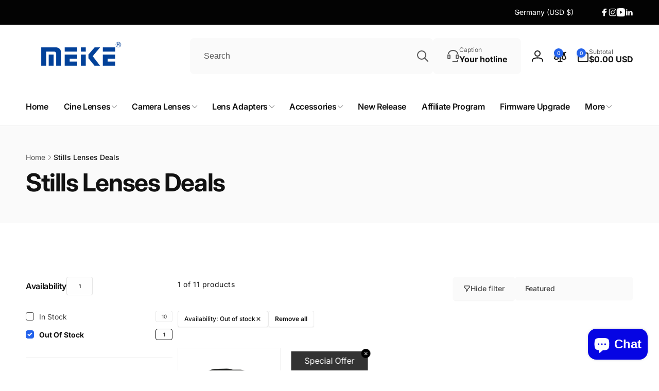

--- FILE ---
content_type: application/javascript
request_url: https://chat.quickcep.com/static/js/main.0be8babd.chunk.js
body_size: 95289
content:
(this["webpackJsonpmy-app"]=this["webpackJsonpmy-app"]||[]).push([[2],{10:function(e,t,n){"use strict";n.d(t,"e",(function(){return a})),n.d(t,"g",(function(){return c})),n.d(t,"a",(function(){return r})),n.d(t,"f",(function(){return l})),n.d(t,"b",(function(){return u})),n.d(t,"h",(function(){return p})),n.d(t,"c",(function(){return b})),n.d(t,"i",(function(){return h})),n.d(t,"d",(function(){return g}));var o=n(73);function i(e){return function(t){return Object.prototype.toString.call(t).slice(8,-1)===e}}i("String"),i("Number");function a(){var e;const t=void 0!==window.parent&&window.parent!==window&&!(null!==(e=window)&&void 0!==e&&e.isNotIframeMod);return{win:t?window.parent:window,doc:t?window.parent.document:window.document,iframeWin:window,getIframe(){if(t)return window.parent.document.getElementById(window.name);const e=document.querySelector("#quick-chat-root");return e&&(e.style.position="fixed",(window.quickChatNative||window.quickChatH5)&&(e.style.top="0",e.style.left="0",e.style.right="0",e.style.height="100%")),e||document.body}}}function c(e,t){e&&t.forEach((t=>{let[n,o,i]=t;i?e.style.setProperty(n,o,"important"):e.style.setProperty(n,o)}))}function r(){if(Object(o.b)())return!0;const e=navigator.userAgent,t=["Android","iPhone","SymbianOS","Windows Phone","iPad","iPod"];let n=!1;for(let o=0;o<t.length;o++)if(e.indexOf(t[o])>0){n=!0;break}return n}const s=a(),l=e=>{console.log("\u6eda\u52a8\u5230\u5e95\u90e8",e||"\u9ed8\u8ba4\u5f00\u53d1\u6d4b\u8bd5\u53c2\u6570");const t=document.getElementById("chat-body-scroll");t&&(t.scrollTop=0)};const d={mobile:["mb","mbPageShow","selectMbPages"],pc:["pc","pcPageShow","selectPcPages"]};function u(e,t){const n=d[t];if(e&&e[n[0]]){const t=e[n[1]],o=e[n[2]]||[],i=decodeURI(s.win.location.href),a=o.some((e=>{let{type:t,url:n}=e;return"contain"===t?i.includes(n):i===n}));return"1"===t?a:!a}return!1}function p(e){if(r())if(e){var t;const e=s.doc.getElementById("quick-chat-meta");e&&s.doc.head.removeChild(e),null===(t=s.doc.body)||void 0===t||t.classList.remove("quick-chat-bodystyle")}else{var n,o;const e=s.doc.createElement("meta");e.id="quick-chat-meta",e.setAttribute("name","viewport"),e.setAttribute("content","width=device-width, initial-scale=1, maximum-scale=1, user-scalable=no, viewport-fit=cover"),s.doc.head.appendChild(e),null===(n=s.doc.body)||void 0===n||null===(o=n.classList)||void 0===o||o.add("quick-chat-bodystyle")}}function b(e){var t,n,o;const i=a(),c=i.doc.createElement("p");c.innerHTML=e,i.doc.body.appendChild(c);const r=i.doc.createRange();null===(t=i.win.getSelection())||void 0===t||t.removeAllRanges(),r.selectNode(c),null===(n=i.win.getSelection())||void 0===n||n.addRange(r),i.doc.execCommand("Copy"),i.doc.body.removeChild(c),null===(o=i.win.getSelection())||void 0===o||o.removeAllRanges()}const h=function(e){let t=arguments.length>1&&void 0!==arguments[1]?arguments[1]:.3;const n=e.replace("#",""),o=parseInt(n.slice(0,2),16),i=parseInt(n.slice(2,4),16),a=parseInt(n.slice(4,6),16);return"rgba(".concat(o,", ").concat(i,", ").concat(a,", ").concat(t,")")};function g(e){return"undefined"!==typeof FileReader&&e.type.includes("image")?new Promise((t=>{const n=new FileReader;n.readAsDataURL(e),n.onload=function(){t(this.result)}})):Promise.resolve(null)}},106:function(e,t,n){"use strict";var o=n(100),i=n(4),a=n(49);t.a=()=>{const e=Object(o.b)();return function(t){let n=arguments.length>1&&void 0!==arguments[1]?arguments[1]:"survey";e(Object(i.Rb)({type:n})),a.a.once("".concat(n,".success"),t),a.a.once("".concat(n,".close"),(()=>{a.a.off("".concat(n,".success"),t)}))}}},113:function(e,t,n){"use strict";n.d(t,"a",(function(){return i})),n.d(t,"b",(function(){return a})),n.d(t,"c",(function(){return c}));const o="true"===localStorage.getItem("quick-chat-debug");(e=>{const t=()=>{};if(e){const e=console.log.bind(console);console.log=function(){try{for(var t=arguments.length,n=new Array(t),o=0;o<t;o++)n[o]=arguments[o];const i=n.map((e=>"string"===typeof e?e:JSON.stringify(e)));e(...i)}catch(i){console.error(i)}},console.log=console.log.bind(console,"quick-chat:"),console.info=console.info.bind(console,"quick-chat:"),console.error=console.error.bind(console,"quick-chat:")}else console.log=t,console.info=t,console.time=t,console.timeEnd=t})(o);const i=function(e){if(o&&null!==e&&void 0!==e&&e.console){for(var t=arguments.length,n=new Array(t>1?t-1:0),i=1;i<t;i++)n[i-1]=arguments[i];e.console.log(...n)}},a=function(e){if(o&&null!==e&&void 0!==e&&e.console){for(var t=arguments.length,n=new Array(t>1?t-1:0),i=1;i<t;i++)n[i-1]=arguments[i];e.console.time(...n)}},c=function(e){if(o&&null!==e&&void 0!==e&&e.console){for(var t=arguments.length,n=new Array(t>1?t-1:0),i=1;i<t;i++)n[i-1]=arguments[i];e.console.timeEnd(...n)}}},132:function(e,t,n){"use strict";n.d(t,"a",(function(){return i})),n.d(t,"b",(function(){return c}));var o=n(59);const i=e=>e?e.replace(o.a.MESSAGE_FILE_OBS_URL,o.a.MESSAGE_FILE_CDN_URL):e,a="function"===typeof String.prototype.replaceAll?(e,t,n)=>e.replaceAll(t,n):(e,t,n)=>{for(;e.indexOf(t)>-1;)e=e.replace(t,n);return e},c=e=>e?a(e,o.a.MESSAGE_FILE_OBS_URL,o.a.MESSAGE_FILE_CDN_URL):e,{console:r}=window},137:function(e,t,n){"use strict";t.a=function(e,t){return e=e||{},(t||[]).filter((t=>"name"===t.fieldName?!e.firstName&&!e.lastName:!e[t.fieldName]))}},14:function(e,t,n){"use strict";n.d(t,"a",(function(){return g})),n.d(t,"c",(function(){return m})),n.d(t,"b",(function(){return f}));var o=n(23),i=n(71),a=n(10);const c=n(59).a.I18N_URL,r=function(e,t){let n=arguments.length>2&&void 0!==arguments[2]?arguments[2]:"chat";return"".concat(c,"/").concat(n,"/").concat(e,"/").concat(t,".json")},s=e=>{const t="prod";let n="";return n=r(t.includes("test")?"test":"prod",e),fetch("".concat(n,"?t=").concat(Date.now())).then((e=>e.json())).catch((()=>"en"===e?Promise.resolve({}):s("en")))},l=()=>{const e="prod";return fetch(r(e.includes("test")?"test":"prod","i18n-adapter","chat-adapter")).then((e=>e.json())).catch((()=>Promise.resolve({})))};var d=s;const u=(e,t,n)=>{try{const o=e=>/^\[[0-9]+\]$/.test(e)?e.slice(1,-1):e;if(0===e.length||!n)return;return 1===e.length&&(n[o(e[0])]=t),u(e,t,n[o(e.shift())])}catch(o){}},p=(e,t)=>{const n=Object.keys(t);if(!n.length)return e;return n.filter((n=>(t[n]||"").split(",").includes(e)))[0]||e},b=()=>{const e=sessionStorage.getItem("quick-chat-switch-lang")||sessionStorage.getItem("quick-chat-lang")||(()=>{const{win:e}=Object(a.e)();try{var t;const n=(null===e||void 0===e||null===(t=e.Shopify)||void 0===t?void 0:t.shop)||"";if(/\.myshopify\.com$/.test(n)){const t=e.document.getElementsByTagName("html")[0].getAttribute("lang");return t?"da"===t?"dan":t:(null===e||void 0===e?void 0:e.Shopify.locale)||""}return""}catch(n){return""}})(),t=sessionStorage.getItem("quick-chat-accessId")||"";return e&&t?Promise.all([l().then(p.bind(null,e)),Object(o.d)(t)]).then((e=>{let[t,n]=e;return(n.data||[]).includes(t)?t:""})).catch((()=>Promise.resolve(""))):Promise.resolve("")};const h=new class{constructor(){this.i18nPromise=Promise.resolve([{},[]]),this.localMessage={},Object(i.a)((e=>{e.connected.tapAsync("i18n",(e=>this.i18nPromise.then((t=>{let[n,o]=t;return o.length?(o.forEach((t=>{u(t.i18nKey.split("."),t.i18nValue,e)})),e):e}))))}))}loadLangConent(e){const t=[];if(t.push(d(e||"en").then((e=>{this.localMessage=e||{}}))),e){const n=sessionStorage.getItem("quick-chat-accessId")||"";t.push(Object(o.g)({accessId:n,lang:e}).catch((()=>Promise.resolve([]))))}else t.push(Promise.resolve([]));return Promise.all(t)}load(){return this.i18nPromise=b().then((e=>(console.log("lang",e),"jp"===e?(!function(){const e="noto-sans-jp-font";if(document.getElementById(e))return;const t=document.createElement("link");t.id=e,t.rel="stylesheet",t.href="https://fonts.googleapis.com/css2?family=Noto+Sans+JP&display=swap",document.head.appendChild(t)}(),document.body.style.fontFamily='"Noto Sans JP", sans-serif'):document.body.style.fontFamily="'PingFang SC',Arial,'Microsoft YaHei',sans-serif,'Helvetica Neue','Helvetica'",this.loadLangConent(e)))),this.i18nPromise}i18n(e,t){const n=this.localMessage[e];return"undefined"===typeof n?e:t?n.replace(/\{[a-zA-Z_0-9]*\}/g,(e=>t[e.slice(1,-1)])):n}},g=(e,t)=>h.i18n(e,t)||e,m=()=>h.load(),f=()=>h},141:function(e,t,n){"use strict";n.d(t,"a",(function(){return s}));var o=n(17),i=n(21);var a=new class{constructor(){this.messageReceivedHandler=e=>{console.error("MessageReceivedHandler is not set, use events.onMessageReceived() to set it.")},o.a.setMessageReceivedHandler((e=>{o.a.emit(i.z,{message_id:e.id}),this.messageReceivedHandler(e)})),o.a.setMessageEchoHandler((()=>{console.error("MessageEchoHandler is not set, use events.onMessageEcho() to set it.")}))}onMessageReceived(e){this.messageReceivedHandler=e}onMessageEcho(e){o.a.setMessageEchoHandler(e)}onNotificationReceived(e){o.a.setNotificationReceivedHandler(e)}onConnectionStateChanged(e){o.a.setConnectionStateChangedHandler(e)}},c=n(54),r=n(27);const s=new class{constructor(){this.events=a,this.messages=c.c,this.notifications=r.a,this.connection=o.a}connect(e,t){return this.connection.connect(e,t)}disconnect(){this.connection.disconnect()}isConnected(){return this.connection.online}getSessionId(){var e;return this.connection.sessionManager&&(null===(e=o.a.sessionManager)||void 0===e?void 0:e.getId())}}},146:function(e,t,n){"use strict";function o(){let e=arguments.length>0&&void 0!==arguments[0]?arguments[0]:"";return e.slice(0,1).toUpperCase()+e.slice(1)}const i=e=>"".concat(o(e)," is required"),a=e=>"".concat(o(e)," format error"),c=(e,t)=>"Length greater than ".concat(t," characters"),r={phone:/\d+$/,email:/^\w+([-+.]\w+)*@\w+([-.]\w+)*\.\w+([-.]\w+)*$/,whatsapp:/^\+[^A-Za-z\u4e00-\u9fa5]+$/};t.a=e=>{let{field:t,value:n="",name:o="",length:s,isRequired:l=!0}=e;return!n&&l?i(o||t):s&&n.length>s?c(o||t,s):n&&r[t]&&!r[t].test(n)?a(o||t):""}},147:function(e,t,n){"use strict";var o=n(10);t.a=function(){var e;let t=!(arguments.length>0&&void 0!==arguments[0])||arguments[0];const{win:n}=Object(o.e)();null!==n&&void 0!==n&&null!==(e=n.CEPMixpanel)&&void 0!==e&&e.start_batch_senders&&!n.__quick__onlyChat&&t&&n.CEPMixpanel.start_batch_senders()}},148:function(e,t,n){"use strict";n.d(t,"a",(function(){return Xa})),n.d(t,"b",(function(){return $a})),n.d(t,"c",(function(){return nc}));var o=n(30),i=n(100),a=n(61),c=n(99),r=n(141),s=n(11),l=n(28),d=n(0),u=n.n(d),p=n(6),b=n.n(p),h=n(9),g=n(4),m=n(526),f=n(1);const{Paragraph:x}=m.a,v=Object(s.a)("div",{target:"encsos10"})((e=>{let{theme:t}=e;return"\n  display: flex;\n  // width: 360px;\n  width: 100%;\n  padding: 8px 10px;\n  // background: linear-gradient(270deg, ".concat(t.bgColor[0]," 0%, ").concat(t.bgColor[1]," 100%);\n  // backdrop-filter: blur(25px);\n  line-height: 20px;\n  font-size: 12px;\n  text-align: left;\n  // position: absolute;\n  // top: 98px;\n  // background: linear-gradient(180deg, rgba(94, 223, 207, 0.10) 0%, rgba(115, 168, 236, 0.10) 100%);\n  // backdrop-filter: blur(25px);\n  z-index: 99;\n  color: var(--character-title-85, rgba(0, 0, 0, 0.85));\n")}),"");var y=e=>{let{}=e;const t=Object(h.b)(g.m),{toManualButtonDisplayOpportunity:n,toManualButtonGuidance:o=""}=t;return Object(f.jsx)(v,{children:Object(f.jsx)(x,{ellipsis:{rows:5},children:o})})},j=n(14);const{Paragraph:w}=m.a;var O=e=>{let{}=e;const t=Object(j.a)("chat.zoom.message.text");return Object(f.jsx)(v,{children:Object(f.jsx)(w,{ellipsis:{rows:5},children:t})})},_=n(23),k=n(17),S=n(21);var I=()=>Object(h.b)(g.m);var C=n(8),P=n(162),N=n(43),M=n(10),T=n(58);var E=()=>{var e;const t=Object(h.a)(),n=null===(e=Object(M.e)().win)||void 0===e?void 0:e.quickChatSandbox;return[Object(d.useCallback)((()=>{t(Object(g.Hb)(!1)),n||t(Object(g.yb)(!0)),Object(g.c)(C.a),t(Object(g.qb)({state:!1})),T.a.customLeftBar.setIsShow(!1),P.a.emit("quickChat-close"),N.a.emit("chat.model.toggleChat",{isOpen:!1})}),[t])]};const L=u.a.createContext({type:"",setType(e){}}),A=["toZoom","toAgent","toQueue"],F=e=>{const{setType:t,type:n}=Object(d.useContext)(L),o=Object(d.useRef)(n);o.current=n;const i=Object(d.useCallback)((n=>{t(e||n||"")}),[]),a=Object(d.useCallback)((()=>{e&&o.current!==e||t("")}),[]);return Object(d.useMemo)((()=>({show:i,close:a})),[i,a])},R=e=>t=>{const[n,o]=Object(d.useState)(""),i=Object(d.useCallback)((e=>{if(!n||!e)return o(e);A.indexOf(e)<A.indexOf(n)||o(e)}),[n]),a=Object(d.useMemo)((()=>({type:n,setType:i})),[n,i]);return Object(f.jsx)(L.Provider,{value:a,children:Object(f.jsx)(e,{...t})})};var z=n(16);var B=()=>{const{Paragraph:e}=m.a,{count:t}=(()=>{const e=Object(d.useRef)(),t=Object(h.b)(g.U),n=Object(h.b)(g.m),{close:o}=F("toQueue"),{toManualQueueInterval:i,storeId:a}=n||{},[c,r]=Object(d.useState)(0),s=()=>{a&&Object(_.h)({storeId:a,chatSubSessionId:t}).then((e=>{e.success&&r(e.data),-1===e.data&&o()}))};return s(),Object(d.useEffect)((()=>{if(!i)return;clearTimeout(e.current);const t=()=>{e.current=setTimeout((()=>{s(),t()}),1e3*i)};return t(),()=>clearTimeout(e.current)}),[i]),{count:c}})(),n=Object(j.a)("chat.queue.message.text",{count:t||"-"});return Object(f.jsx)(v,{children:Object(f.jsxs)(e,{ellipsis:{rows:5},children:[Object(f.jsx)(z.a,{type:"icon-wait",style:{color:"rgba(252, 89, 38, 1)",marginRight:6}}),Object(f.jsx)("span",{tabIndex:1,children:n})]})})};const q=Object(s.a)("div",{target:"e152wuzr0"})((e=>{let{theme:t}=e;return"\n  width: 100%;\n  padding:8px 8px 0px;\n  top: 98px;\n  z-index: 99;\n  display: flex;\n  flex-direction: column;\n  &>div{\n    box-shadow: 2px 2px 8px 0px rgba(252, 89, 38, 0.2);\n    border: 1px solid rgba(252, 89, 38, 0.5);\n    border-radius:8px;\n    overflow:hidden;\n  }\n"}),""),D=(H=O,e=>{const{close:t}=F("toZoom");return Object(d.useEffect)((()=>{const e=setTimeout((()=>{t()}),5e3);return()=>{clearTimeout(e)}}),[]),Object(f.jsx)(H,{...e})});var H;var V=(e=>t=>{const{show:n,close:o}=F("toAgent"),i=Object(h.b)(g.m),{toManualButtonGuidance:a=""}=i;return Object(d.useEffect)((()=>{let e,t;if(!a)return;const i=()=>{t=setTimeout((()=>n()),100),e=setTimeout((()=>{o(),clearTimeout(e)}),5e3)},c=()=>{clearTimeout(t)};return k.a.on("toManualButtonDisappear",o),k.a.on("toManualButtonDisplay",i),k.a.on("sessionQueueStart",c),()=>{k.a.off("toManualButtonDisappear",o),k.a.off("toManualButtonDisplay",i),k.a.off("sessionQueueStart",c),clearTimeout(e),clearTimeout(t)}}),[a]),Object(f.jsx)(e,{...t})})((e=>t=>{const n=Object(h.b)(g.m),o=Object(h.b)(g.U),{toManualQueue:i,storeId:a}=n||{},{show:c,close:r}=F("toQueue");return Object(d.useEffect)((()=>{i&&o&&a&&Promise.all([Object(_.i)({storeId:a,chatSubSessionId:o}).then((e=>e.success&&0===e.data)),Object(_.h)({storeId:a,chatSubSessionId:o}).then((e=>e.success&&-1!==e.data))]).then((e=>{e.every(Boolean)&&c()}))}),[i,o,a,c]),Object(d.useEffect)((()=>(k.a.on(S.u,c),k.a.on(S.t,r),()=>{k.a.off(S.u,c),k.a.off(S.t,r)})),[c,r]),Object(f.jsx)(e,{...t})})((e=>{let{showZoomTips:t=!0}=e;const n=Object(d.useContext)(L).type;return console.log("%c [  ]-39","font-size:13px; background:#aa8915; color:#eecd59;",n),n?Object(f.jsx)(q,{children:Object(f.jsxs)("div",{children:["toQueue"===n&&Object(f.jsx)(B,{}),"toAgent"===n&&Object(f.jsx)(y,{}),"toZoom"===n&&t&&Object(f.jsx)(D,{})]})}):null}))),U=n(147),G=n(338),W=n(27),J=n(59);const Y=Object(s.a)("div",{target:"eia9t8w0"})((e=>{const t=e.size+2;return"\n    width: ".concat(t,"px;\n    height: ").concat(t,"px;\n    border-radius: 50%;\n    overflow: hidden;\n    text-align: center;\n    background: white;\n    border: 1px solid white;\n    img {\n      width: 100%;\n      height: 100%;\n    }\n  ")}),"");var K=e=>{let{url:t,width:n,className:o="",isCompress:i=!1}=e;return i&&t&&(t=t.replace("quick-cep.s3.ap-southeast-1.amazonaws.com/","cep-resized-s3.quickcep.com/resized-")),Object(f.jsx)(Y,{className:o,size:n,children:t?Object(f.jsx)("img",{alt:"",src:t}):Object(f.jsx)("svg",{"aria-hidden":"true",fill:"currentColor",focusable:"false",height:n,width:n,children:Object(f.jsx)("use",{xlinkHref:"#icon-Avatar_icon"})})})};const Z=Object(s.a)("div",{target:"e19fcxxi0"})((()=>"\n    // height: 22px;\n    line-height: 18px;\n    margin-top: 4px;\n    .state-message__dot {\n      box-sizing: content-box;\n      background: #22EF8C;\n      width: 6px;\n      height: 6px;\n      border: 2px solid rgba(34, 239, 140, 0.6);\n      border-radius: 50%;\n      display: inline-block;\n      flex-shrink: 0;\n      margin-right: 4px;\n      &.offline {\n        background: rgba(256, 256, 256, 0.5);\n        border-color: rgba(256, 256, 256, 0.19); \n      } \n    }\n  "),"");var Q=e=>{let{online:t,pluginSetting:n,style:o={}}=e;return Object(f.jsxs)(Z,{className:"showTwoLine",style:o,tabIndex:1,"aria-label":t?null===n||void 0===n?void 0:n.onlineHint:null===n||void 0===n?void 0:n.offlineHint,children:[Object(f.jsx)("div",{className:"state-message__dot ".concat(t?"online":"offline")}),t?null===n||void 0===n?void 0:n.onlineHint:null===n||void 0===n?void 0:n.offlineHint]})},X=n(525);const $=Object(s.a)("div",{target:"eew780f0"})((e=>{let{theme:t}=e;return"\n    font-size: 32px;\n    // right: 42px;\n    // top: 8px;\n    // position: absolute;\n    // transform: translateY(-2px);\n    .close-chat {\n      font-size: 22px;\n      cursor: pointer;\n    }\n    .leave-chat {\n      z-index: 99999;\n      background-color: #fff;\n      border-radius: 8px;\n    }\n\n    .leave-btn, .zoom-btn {\n      width: 139px;\n      height: 28px;\n      line-height: 28px;\n      // border-radius: 8px;\n      // background-color: #fff;\n      // box-shadow: 0px 4px 10px rgba(0, 0, 0, 0.25);\n      display: flex;\n      flex-direction: row;\n      align-items: center;\n      // justify-content: center;\n      justify-content: flex-start;\n      padding: 0 12px;\n      box-sizing: border-box;\n      gap: 4px;\n      text-align: left;\n      font-size: 12px;\n      color: rgba(0, 0, 0, 0.65);\n    }\n    .leave-btn:hover{\n      background-color: #9198EA1A;\n    }\n    .zoom-btn :hover{\n      background-color: #9198EA1A;\n    }\n    .zoom-btn{\n      border-top: 1px solid #9198EA1A;\n    }\n    .leave-btn-icon, .zoom-btn-icon {\n      color: ".concat(t.bgColor[0],";\n    }\n")}),""),ee=e=>{let{leave:t}=e;return Object(f.jsxs)("div",{onKeyDown:e=>{"Enter"!==e.key&&13!==e.keyCode||t()},onClick:t,className:"leave-btn",role:"button",ariaLabel:Object(j.a)("chat.button.close"),tabIndex:10002,children:[Object(f.jsx)(z.a,{tabIndex:-1,className:"leave-btn-icon",type:"icon-leave"}),Object(f.jsx)("span",{children:Object(j.a)("chat.button.close")})]})},te=e=>{let{handler:t,state:n}=e;return n?Object(f.jsxs)("div",{onKeyDown:e=>{"Enter"!==e.key&&13!==e.keyCode||t()},onClick:t,className:"zoom-btn",role:"button",ariaLabel:Object(j.a)("chat.button.restore"),tabIndex:10003,children:[Object(f.jsx)(z.a,{tabIndex:-1,className:"zoom-btn-icon",type:"icon-downsize"}),Object(f.jsx)("span",{children:Object(j.a)("chat.button.restore")})]}):Object(f.jsxs)("div",{onKeyDown:e=>{"Enter"!==e.key&&13!==e.keyCode||t()},onClick:t,className:"zoom-btn",role:"button",ariaLabel:Object(j.a)("chat.button.maximize"),tabIndex:10003,children:[Object(f.jsx)(z.a,{tabIndex:-1,className:"zoom-btn-icon",type:"icon-zoom"}),Object(f.jsx)("span",{children:Object(j.a)("chat.button.maximize")})]})};var ne=e=>{var t;let{leave:n,zoomEvent:o,zoomState:i,isMobile:a}=e;const c=null===(t=Object(M.e)().win)||void 0===t?void 0:t.quickChatSandbox,[r,s]=Object(d.useState)(!1);return Object(f.jsx)($,{children:Object(f.jsx)(X.a,{open:r,dropdownRender:()=>Object(f.jsxs)("div",{children:[Object(f.jsx)(ee,{leave:()=>{s(!1),n()}}),c||a?null:Object(f.jsx)(te,{handler:()=>{s(!1),o()},state:i})]}),getPopupContainer:e=>e,overlayClassName:"leave-chat",overlayStyle:{zIndex:99999},trigger:"click",children:Object(f.jsx)(z.a,{className:"close-chat",type:"icon-more",onClick:()=>s(!r),onKeyDown:e=>{"Enter"!==e.key&&13!==e.keyCode||s(!r)},tabIndex:10001,role:"button",ariaLabel:Object(j.a)("more_menu")})})})},oe=n(54),ie=n(137);var ae=()=>{const e=Object(h.b)(g.m),{infoCollectors:t=[]}=e||{},{visitorInfo:n}=C.a.getState().chat,o=Object(ie.a)(n,t);return{hasCollected:o.length<=0,fields:o}},ce=n(26),re=n(106);const se=Object(s.a)("div",{target:"e1vin2w80"})({name:"1dip8vk",styles:"border-radius:12px;background-color:rgba(255, 255, 255, 0.3);backdrop-filter:blur(20px);display:flex;flex-direction:row;align-items:center;justify-content:center;padding:0px 12px;box-sizing:border-box;text-align:left;font-size:12px;color:#fff;height:18px;line-height:18px;margin-top:4px;width:fit-content;cursor:pointer"});var le=()=>{const e=Object(h.b)(g.m),t=Object(h.a)(),{hasCollected:n}=ae(),o=Object(re.a)(),{toManualButtonDisplayOpportunity:i,toManualButtonText:a="To Agent",informationCollectorSettingIsOn:c,informationCollectorSetting:r=[],showManualButton:s=!1}=e,[l,u]=Object(d.useState)(s);Object(d.useEffect)((()=>{"never"!==i&&s&&u(!0)}),[i,s]);const p=()=>{const e=()=>{W.a.toAgentClick(),Object(oe.b)({contentType:"text",content:{content:a}})};c&&null!==r&&void 0!==r&&r.includes(ce.a.TALK_TO_HUMAN)?n?e():(t(Object(g.Qb)({surveyFormScene:"TALK_TO_HUMAN"})),o(e)):e()};return Object(d.useEffect)((()=>{k.a.on("toManualButtonDisappear",(()=>{u(!1)})),k.a.on("toManualButtonDisplay",(()=>{u(!0)}))}),[]),l?Object(f.jsx)(se,{role:"button",onClick:p,onKeyDown:e=>{"Enter"!==e.key&&13!==e.keyCode||(e.preventDefault(),p())},tabIndex:1,"aria-label":a,children:a}):null};const de=Object(s.a)("div",{target:"e1xdlukc0"})((e=>{let{theme:t}=e;return"\n\n    .zoom-btn{\n      // border-top: 1px solid #9198EA1A;\n    }\n\n    .zoom-btn:hover{\n      cursor: pointer;\n    }\n\n"}),"");var ue=e=>{var t;let{event:n,state:o,isMobile:i}=e;const a=null===(t=Object(M.e)().win)||void 0===t?void 0:t.quickChatSandbox;return i||a||!o?Object(f.jsx)(de,{children:Object(f.jsx)("div",{className:"zoom-btn",onClick:n,children:Object(f.jsx)(z.a,{className:"zoom-btn-icon",type:"icon-zoom"})})}):Object(f.jsx)(de,{children:Object(f.jsx)("div",{className:"zoom-btn",onClick:n,children:Object(f.jsx)(z.a,{className:"zoom-btn-icon",type:"icon-downsize"})})})};const pe=Object(s.a)("div",{target:"e16o1n5z0"})((e=>{const{fontColor:t,bgColor:n}=e.theme;return"\n  @keyframes playing-animation{\n    from{\n      top:0px;\n      left:0px;\n      width:100%;\n      height:100%;\n      opacity:1;\n    }\n    to{\n      top:-9px;\n      left:-9px;\n      width:80px;\n      height: 80px;\n      opacity:0;\n    }\n  }\n  .video-icon{\n    cursor:pointer;\n    position:relative;\n    .playing{\n      display: block;\n      position: absolute;\n      border-radius:50%;\n      border: 2px solid ".concat(t||"#FF7A00",";\n      animation:playing-animation 0.8s ease-in infinite;\n    }\n\n    .icon{\n      position: absolute;\n      width: 50px;\n      height: 16px;\n      bottom:-6px;\n      left:6px;\n      font-weight: 500;\n      font-size: 11px;\n      // color: ").concat(t,";\n\t\t\tbackground:").concat(t,";\n\t\t\tcolor:").concat(n[0],";\n      // background: linear-gradient(95.45deg, ").concat(n[0],", ").concat(n[1],");\n      box-shadow: 0px -2px 10px rgba(255, 102, 0, 0.5);\n      border-radius: 6px;\n      z-index:200;\n\n      display: flex;\n      align-items: center;\n      justify-content: space-around;\n      padding: 0 6px;\n\n    }\n  }")}),""),be=()=>{var e,t;const{win:n}=Object(M.e)(),[o,i]=Object(d.useState)((null===(e=n.CEPFeedVideo)||void 0===e||null===(t=e.getVideoStatus)||void 0===t?void 0:t.call(e))||{videoMode:""});return Object(N.b)("video.model.videoChange",(e=>{i(e)}),[]),o};var he=e=>"MINIMODE"!==be().videoMode||e.disabled?Object(f.jsx)(f.Fragment,{children:e.children}):Object(f.jsx)(pe,{children:Object(f.jsxs)("div",{className:"video-icon",onClick:()=>{N.a.emit("video.model.switchMode",{videoMode:"FULLMODE"})},children:[e.children,Object(f.jsx)("div",{className:"playing"}),Object(f.jsxs)("div",{className:"icon",children:[Object(f.jsxs)("svg",{height:"12",viewBox:"0 0 12 12",width:"12",xmlns:"http://www.w3.org/2000/svg",children:[Object(f.jsx)("path",{d:"M3.22012 4H9.78012C9.9281 3.99994 10.0742 4.03272 10.208 4.09598C10.3418 4.15924 10.4599 4.2514 10.5537 4.36581C10.6475 4.48022 10.7148 4.61404 10.7507 4.7576C10.7866 4.90116 10.7901 5.05089 10.7611 5.196L10.1611 8.196C10.1158 8.42278 9.99327 8.62684 9.8144 8.77343C9.63553 8.92002 9.41139 9.00009 9.18012 9H3.82012C3.58886 9.00009 3.36471 8.92002 3.18584 8.77343C3.00698 8.62684 2.88445 8.42278 2.83912 8.196L2.23912 5.196C2.21012 5.05089 2.21368 4.90116 2.24955 4.7576C2.28542 4.61404 2.3527 4.48022 2.44655 4.36581C2.54039 4.2514 2.65846 4.15924 2.79223 4.09598C2.926 4.03272 3.07215 3.99994 3.22012 4ZM4.00012 10.25C4.00012 10.4489 4.07914 10.6397 4.21979 10.7803C4.36044 10.921 4.55121 11 4.75012 11C4.94904 11 5.1398 10.921 5.28045 10.7803C5.42111 10.6397 5.50012 10.4489 5.50012 10.25C5.50012 10.0511 5.42111 9.86032 5.28045 9.71967C5.1398 9.57902 4.94904 9.5 4.75012 9.5C4.55121 9.5 4.36044 9.57902 4.21979 9.71967C4.07914 9.86032 4.00012 10.0511 4.00012 10.25ZM7.50012 10.25C7.50012 10.4489 7.57914 10.6397 7.71979 10.7803C7.86045 10.921 8.05121 11 8.25012 11C8.44904 11 8.6398 10.921 8.78045 10.7803C8.92111 10.6397 9.00012 10.4489 9.00012 10.25C9.00012 10.0511 8.92111 9.86032 8.78045 9.71967C8.6398 9.57902 8.44904 9.5 8.25012 9.5C8.05121 9.5 7.86045 9.57902 7.71979 9.71967C7.57914 9.86032 7.50012 10.0511 7.50012 10.25Z",fill:"currentColor"}),Object(f.jsx)("path",{d:"M1.61808 3L1.51808 2.6315C1.4981 2.55829 1.49504 2.48149 1.50915 2.40693C1.52325 2.33236 1.55415 2.26198 1.59949 2.20113C1.64483 2.14028 1.70342 2.09054 1.77084 2.05569C1.83825 2.02085 1.91271 2.0018 1.98858 2H2.00008C2.09167 2.00021 2.18147 2.02549 2.25973 2.07308C2.33799 2.12067 2.40174 2.18877 2.44408 2.27C2.46197 2.3046 2.47573 2.34118 2.48508 2.379L3.23258 5.1185C3.26745 5.24647 3.25007 5.38305 3.18424 5.49819C3.15165 5.55521 3.10814 5.60525 3.05621 5.64545C3.00428 5.68565 2.94494 5.71523 2.88158 5.7325C2.75361 5.76738 2.61703 5.74999 2.50188 5.68416C2.38673 5.61834 2.30245 5.50947 2.26758 5.3815L1.61808 3H1.00008C0.934409 3.00001 0.869383 2.98708 0.808711 2.96196C0.74804 2.93684 0.692911 2.90001 0.646474 2.85358C0.600036 2.80715 0.5632 2.75203 0.538068 2.69136C0.512935 2.63069 0.5 2.56567 0.5 2.5C0.5 2.43433 0.512935 2.36931 0.538068 2.30864C0.5632 2.24797 0.600036 2.19285 0.646474 2.14642C0.692911 2.09999 0.74804 2.06316 0.808711 2.03804C0.869383 2.01292 0.934409 1.99999 1.00008 2H1.98908L1.61808 3Z",fill:"currentColor"})]}),"video"]})]})});const ge=Object(s.a)("div",{target:"e1w4g4ws0"})((e=>{const{bgColor:t}=e.theme,{isShowWelcome:n,isZoom:o}=e,i=n&&!o?"76px":0;return"\n\t\tborder-radius: 0 16px 0 0;\n    padding: 24px 24px 24px 20px;\n    // padding-bottom:24px;\n    background: linear-gradient(-61deg, ".concat(t[0],", ").concat(t[1],");\n    position: relative;\n    z-index: 4;\n    display: flex;\n    flex-direction: column;\n    flex: 0 0 auto;\n    color: ").concat(e.theme.fontColor,";\n    margin-bottom: ").concat(i,";\n    // min-height: 195px;\n    box-shadow: rgba(120, 120, 120, 0.3) 0px 6px 10px 0px;\n\n    .chat-header__title {\n      display: flex;\n      // overflow: hidden;\n      flex-shrink: 0;\n      align-items: center;\n    }\n    .chat-header__avastars {\n      margin-right: 12px;\n      max-width: 74px;\n      display: flex;\n      flex-shrink: 0;\n      .is-operater {\n        &:first-child {\n          margin-left: 0\n        }\n        margin-left: -27px;\n        flex-grow: 0;\n        flex-shrink: 0;\n      }\n    }\n    .chat-header__close {\n      font-size: 32px;\n      // right: 12px;\n      // top: 12px;\n      // position: absolute;\n    }\n    .chat-header__robot {\n      flex-grow: 1;\n      flex-shrink: 1;\n      overflow: hidden;\n      display: flex;\n      flex-direction: column;\n      justify-content: center;\n      .welcome-message {\n        font-size: 24px;\n        line-height: 32px;\n        width: calc(100% - 60px);\n      }\n      .welcome-content {\n        line-height: 22px;\n      }\n    }\n    .chat-header__operator {\n      flex-grow: 1;\n      flex-shrink: 1;\n      overflow: hidden;\n      margin-right: 8px;\n      .welcome-message {\n        font-size: 14px;\n        line-height: 15px;\n      }\n      .welcome-content {\n        font-size: 20px;\n        line-height: 28px;\n        font-weight: 500;\n      }\n    }\n    .chat-header__back {\n      position: absolute;\n      bottom: -1px;\n      width: 100%;\n      height: 12px;\n      left: 0;\n    }\n    .swiper-container {\n      width: 100%;\n      height: 36px;\n      overflow:hidden;\n    }\n    .swiper-slide {\n     height:36px;\n     width:100%;\n    }\n    .closeBox {\n      display: flex;\n      justify-content: center;\n      align-items: center;\n      position: absolute;\n      right: 10px;\n      top: 10px;\n      gap: 2px;\n    }\n\n  ")}),"");var me=e=>{let{online:t,operatorList:n}=e;Object(h.b)(g.A);const o=Object(h.b)(g.z),i=Object(h.a)(),a=Object(G.a)(),c=Object(h.b)(g.m),[r]=E(),s=Object(h.b)(g.F),l=Object(h.b)(g.I),u=Object(h.b)(g.B),p=n.map((e=>e.name||e.firstName||e.lastName)),b=n.slice(0,3),m=Object(h.b)((e=>e.chat.satisfactionSettingDTO)),x=Object(h.b)(g.G),v=()=>{const{getIframe:e}=Object(M.e)(),t=e(),n=document.getElementById("DIY-LEFT-BAR");i(x?Object(g.Cb)(!1):Object(g.Cb)(!0)),window.quickChatNative||window.quickChatH5||(x?setTimeout((()=>{t.style.width=450+((null===n||void 0===n?void 0:n.offsetWidth)||0)+"px"}),0):setTimeout((()=>{t.style.width=800+((null===n||void 0===n?void 0:n.offsetWidth)||0)+"px"}),0))},y=Object(d.useCallback)((()=>{i(Object(g.Hb)(!1)),i(Object(g.yb)(!0)),Object(g.c)(C.a),i(Object(g.d)()),P.a.emit("quickChat-close"),N.a.emit("chat.model.toggleChat",{isOpen:!1})}),[i]),w=Object(d.useCallback)((()=>{var e;const t=k.a.sessionManager&&(null===(e=k.a.sessionManager)||void 0===e?void 0:e.getId()),{visitorCloseInviteScoreSwitch:n}=m;Object(_.a)({sessionId:t}).then((e=>{const{latestOpenSubSessionCommunicated:t,latestOpenSubSessionScored:o,latestOpenSubSessionInHumanService:a}=e.data;if(n&&t&&!o){i(Object(g.Mb)("visitorCloseAuto"));C.a.getState().chat.isBlackList?(r(),W.a.clickToEndChat()):i(Object(g.qb)({state:!0}))}else r(),W.a.clickToEndChat();i(Object(g.d)())}))}),[i,m,r]),O=Object(d.useMemo)((()=>{const{win:e}=Object(M.e)();return!e.quickChatPreviewMode}),[]),S=Object(h.b)(g.l);Object(d.useEffect)((()=>{a.online||i(Object(g.Hb)({type:"error",content:"Network load failed",open:Math.random()}))}),[a.online,i]);const I=Object(d.useMemo)((()=>{const{win:e}=Object(M.e)();return e.isOpenDefault&&e.quickChatSandbox}),[]),T=Object(d.useRef)(null),{isPageVisible:L,isElementVisible:A}=function(e){let t=arguments.length>1&&void 0!==arguments[1]?arguments[1]:{root:null,threshold:.1};const[n,o]=Object(d.useState)(!document.hidden),[i,a]=Object(d.useState)(!1),c=Object(d.useRef)(null);return Object(d.useEffect)((()=>{const n=()=>{o(!document.hidden)};return document.addEventListener("visibilitychange",n),e.current&&(c.current=new IntersectionObserver((e=>{e.forEach((e=>{a(e.isIntersecting)}))}),t),c.current.observe(e.current)),()=>{document.removeEventListener("visibilitychange",n),c.current&&e.current&&(c.current.unobserve(e.current),c.current.disconnect())}}),[e,t]),{isPageVisible:n,isElementVisible:i}}(T);Object(d.useEffect)((()=>{if(L&&A&&o&&k.a.online){var e;var t;if(C.a.getState().chat.reportUbaTrace)Object(_.u)({data:{chatSessionId:null===(t=k.a.sessionManager)||void 0===t?void 0:t.getId()},event:"VISITOR-READ-CHAT"});oe.c.visitorReadChat({chatSessionId:null===(e=k.a.sessionManager)||void 0===e?void 0:e.getId()})}}),[L,A,o,k.a]),Object(d.useEffect)((()=>{var e;const t=J.a.CHAT_INIT_EXPAND.split(","),n=null===(e=Object(M.e)().win)||void 0===e?void 0:e.quickChatSandbox;c&&c.storeId&&t.includes(c.storeId.toString())&&!n&&!u&&i(Object(g.Cb)(!0));const o=setInterval((()=>{W.a.intervalUpdate()}),6e4);return()=>{clearInterval(o)}}),[]);const{videoMode:F}=be();return Object(d.useEffect)((()=>{N.a.emit("chat.operatorList.change",n)}),[n]),Object(f.jsxs)(ge,{ref:T,codeFrg:S,id:"chat-header",isShowWelcome:s,isZoom:x,children:[Object(f.jsxs)("div",{className:"chat-header__title",id:"chat-header-title",children:[Object(f.jsx)("div",{className:"chat-header__avastars",children:p.length&&"MINIMODE"!==F?b.map((e=>Object(f.jsx)(K,{isCompress:!0,className:"is-operater",url:e.profilePhoto,width:p.length>1?40:60},e.operatorId))):Object(f.jsx)(he,{children:Object(f.jsx)(K,{isCompress:O,url:null===c||void 0===c?void 0:c.defaultAvatar,width:60})})}),p.length?Object(f.jsxs)("div",{className:"chat-header__operator",children:[Object(f.jsx)("div",{className:"welcome-message",children:Object(j.a)("chat.with.tip")}),Object(f.jsx)("div",{className:"welcome-content showOneLine",children:p.join(", ")}),Object(f.jsx)(Q,{online:t,pluginSetting:c})]}):Object(f.jsxs)("div",{className:"chat-header__robot",children:[Object(f.jsx)("div",{id:"quick-chat-welcome-message",className:"welcome-message showOneLine",tabIndex:1,"aria-label":null===c||void 0===c?void 0:c.welcomeTitle,children:null===c||void 0===c?void 0:c.welcomeTitle}),s?Object(f.jsx)("span",{className:"welcome-content showTwoLine",tabIndex:1,"aria-label":null===c||void 0===c?void 0:c.welcomeMsg,children:null===c||void 0===c?void 0:c.welcomeMsg}):null,Object(f.jsx)(Q,{online:t,pluginSetting:c,style:{marginTop:4,width:"calc(100% - 60px)"}}),Object(f.jsx)(le,{})]})]}),Object(f.jsxs)("div",{className:"closeBox",style:{top:I?"20px":"10px"},children:[Object(f.jsx)(ne,{isMobile:u,leave:w,zoomEvent:v,zoomState:x}),l?Object(f.jsx)(ue,{event:v,isMobile:u,state:x}):null,I?null:Object(f.jsx)(z.a,{role:"button",tabIndex:1e4,ariaLabel:Object(j.a)("minimize"),className:"chat-header__close pointer",type:"icon-Down",onKeyDown:e=>{"Enter"!==e.key&&13!==e.keyCode||y()},onClick:y})]})]})},fe=n(117),xe=n.n(fe),ve=n(535),ye=n(529),je=n(103),we=n.n(je),Oe=n(191),_e=n.n(Oe),ke=n(192),Se=n.n(ke),Ie=n(193),Ce=n.n(Ie),Pe=n(339);const Ne=Object(s.a)("div",{target:"e1ohwvcf0"})((e=>{let{theme:t}=e;return'\ndisplay: flex;\njustify-content: center;\nalign-items: center;\npadding: 10px 0px 10px 20px;\n.loader {\n  --w:10ch;\n  font-weight: 500;\n  font-size: 14px;\n  line-height: 2em;\n  letter-spacing: var(--w);\n  width: var(--w);\n  overflow: hidden;\n  white-space: nowrap;\n  color: #0000;\n  text-shadow: \n        calc( 0*var(--w)) 0 #000,calc(-1*var(--w)) 0 #000,calc(-2*var(--w)) 0 #000,calc(-3*var(--w)) 0 #000,calc(-4*var(--w)) 0 #000, \n        calc(-5*var(--w)) 0 #000,calc(-6*var(--w)) 0 #000,calc(-7*var(--w)) 0 #000,calc(-8*var(--w)) 0 #000,calc(-9*var(--w)) 0 #000;\n  animation: l20 2s infinite linear;\n}\n.loader:before {\n  content:"Loading...";\n}\n\n@keyframes l20 {\n  9.09% {text-shadow: \n        calc( 0*var(--w)) -10px #000,calc(-1*var(--w)) 0 #000,calc(-2*var(--w)) 0 #000,calc(-3*var(--w)) 0 #000,calc(-4*var(--w)) 0 #000, \n        calc(-5*var(--w)) 0 #000,calc(-6*var(--w)) 0 #000,calc(-7*var(--w)) 0 #000,calc(-8*var(--w)) 0 #000,calc(-9*var(--w)) 0 #000}\n  18.18% {text-shadow: \n        calc( 0*var(--w)) 0 #000,calc(-1*var(--w)) -10px #000,calc(-2*var(--w)) 0 #000,calc(-3*var(--w)) 0 #000,calc(-4*var(--w)) 0 #000, \n        calc(-5*var(--w)) 0 #000,calc(-6*var(--w)) 0 #000,calc(-7*var(--w)) 0 #000,calc(-8*var(--w)) 0 #000,calc(-9*var(--w)) 0 #000}\n  27.27% {text-shadow: \n        calc( 0*var(--w)) 0 #000,calc(-1*var(--w)) 0 #000,calc(-2*var(--w)) -10px #000,calc(-3*var(--w)) 0 #000,calc(-4*var(--w)) 0 #000, \n        calc(-5*var(--w)) 0 #000,calc(-6*var(--w)) 0 #000,calc(-7*var(--w)) 0 #000,calc(-8*var(--w)) 0 #000,calc(-9*var(--w)) 0 #000}\n  36.36% {text-shadow: \n        calc( 0*var(--w)) 0 #000,calc(-1*var(--w)) 0 #000,calc(-2*var(--w)) 0 #000,calc(-3*var(--w)) -10px #000,calc(-4*var(--w)) 0 #000, \n        calc(-5*var(--w)) 0 #000,calc(-6*var(--w)) 0 #000,calc(-7*var(--w)) 0 #000,calc(-8*var(--w)) 0 #000,calc(-9*var(--w)) 0 #000}\n  45.45% {text-shadow: \n        calc( 0*var(--w)) 0 #000,calc(-1*var(--w)) 0 #000,calc(-2*var(--w)) 0 #000,calc(-3*var(--w)) 0 #000,calc(-4*var(--w)) -10px #000, \n        calc(-5*var(--w)) 0 #000,calc(-6*var(--w)) 0 #000,calc(-7*var(--w)) 0 #000,calc(-8*var(--w)) 0 #000,calc(-9*var(--w)) 0 #000}\n  54.54% {text-shadow: \n        calc( 0*var(--w)) 0 #000,calc(-1*var(--w)) 0 #000,calc(-2*var(--w)) 0 #000,calc(-3*var(--w)) 0 #000,calc(-4*var(--w)) 0 #000, \n        calc(-5*var(--w)) -10px #000,calc(-6*var(--w)) 0 #000,calc(-7*var(--w)) 0 #000,calc(-8*var(--w)) 0 #000,calc(-9*var(--w)) 0 #000}\n  63.63% {text-shadow: \n        calc( 0*var(--w)) 0 #000,calc(-1*var(--w)) 0 #000,calc(-2*var(--w)) 0 #000,calc(-3*var(--w)) 0 #000,calc(-4*var(--w)) 0 #000, \n        calc(-5*var(--w)) 0 #000,calc(-6*var(--w)) -10px #000,calc(-7*var(--w)) 0 #000,calc(-8*var(--w)) 0 #000,calc(-9*var(--w)) 0 #000}\n  72.72% {text-shadow: \n        calc( 0*var(--w)) 0 #000,calc(-1*var(--w)) 0 #000,calc(-2*var(--w)) 0 #000,calc(-3*var(--w)) 0 #000,calc(-4*var(--w)) 0 #000, \n        calc(-5*var(--w)) 0 #000,calc(-6*var(--w)) 0 #000,calc(-7*var(--w)) -10px #000,calc(-8*var(--w)) 0 #000,calc(-9*var(--w)) 0 #000}\n  81.81% {text-shadow: \n        calc( 0*var(--w)) 0 #000,calc(-1*var(--w)) 0 #000,calc(-2*var(--w)) 0 #000,calc(-3*var(--w)) 0 #000,calc(-4*var(--w)) 0 #000, \n        calc(-5*var(--w)) 0 #000,calc(-6*var(--w)) 0 #000,calc(-7*var(--w)) 0 #000,calc(-8*var(--w)) -10px #000,calc(-9*var(--w)) 0 #000}\n  90.90% {text-shadow: \n        calc( 0*var(--w)) 0 #000,calc(-1*var(--w)) 0 #000,calc(-2*var(--w)) 0 #000,calc(-3*var(--w)) 0 #000,calc(-4*var(--w)) 0 #000, \n        calc(-5*var(--w)) 0 #000,calc(-6*var(--w)) 0 #000,calc(-7*var(--w)) 0 #000,calc(-8*var(--w)) 0 #000,calc(-9*var(--w)) -10px #000}\n}'}),"");var Me=()=>Object(f.jsx)(Ne,{children:Object(f.jsx)("div",{className:"loader"})}),Te=n(49),Ee=n(527),Le=n(329);const Ae=Object(s.a)("div",{target:"e16cuks43"})({name:"1ysj04v",styles:'height:14px;.text-wrapper{color:#00000073;font-family:"PingFang SC-Regular",Helvetica;font-size:10px;font-weight:400;left:0;letter-spacing:0;line-height:normal;white-space:nowrap;}'}),Fe=e=>{let{createTime:t}=e;return Object(f.jsx)(Ae,{children:Object(f.jsx)("div",{className:"text-wrapper",children:t})})},Re=Object(s.a)("div",{target:"e16cuks42"})({name:"5emf41",styles:'height:14px;min-width:38px;.text-wrapper{color:#00000073;font-family:"PingFang SC-Regular",Helvetica;font-size:10px;font-weight:400;left:0;letter-spacing:0;line-height:normal;text-transform:capitalize;}'}),ze=e=>{let{fulfillmentStatus:t}=e;return Object(f.jsx)(Re,{children:Object(f.jsx)("div",{className:"text-wrapper",children:t})})},Be=Object(s.a)("div",{target:"e16cuks41"})((e=>{let{theme:t}=e;return"\n  min-width: 305px;\n  position: relative;\n  height: 100%;\n  .more {\n    border-radius: 4px;\n    width: 100%;\n    height: 36px;\n    // color: #ff6600;\n    color: ".concat(t.bgColor[0],";\n    text-align: center;\n    line-height: 36px;\n    border: 1px solid;\n    margin-top: 8px;\n    cursor: pointer;\n    &.no-border {\n      border: none;\n    }\n  }\n\n  .rectangle {\n    height: 90px;\n    left: 0;\n    position: fixed;\n    top: 0;\n    width: 320px;\n  }\n\n  .order-item__wrap {\n    border-radius: 8px;\n    background-color: #F5F5F5;\n    padding: 10px 16px;\n    margin: 8px 0;\n  }\n  \n  .order-item__head {\n    display: flex;\n    justify-content: space-between;\n    align-items: center;\n    margin: 6px 0;\n  }\n  .order-item__content {\n    display: flex;\n    .product-list__right {\n      display: flex;\n      flex-direction: column;\n      justify-content: space-between;\n      .right-money {\n        font-weight: 500;\n        color: black;\n        text-align: right;\n      }\n      .right-button {\n        position: relative;\n        border-radius: 8px;\n        background-image: linear-gradient(90deg, ").concat(t.bgColor[0]," 0%, ").concat(t.bgColor[1]," 100%);\n        // height: 24px;\n        overflow: hidden;\n        flex-shrink: 0;\n        display: inline-block;\n        flex-direction: row;\n        align-items: center;\n        justify-content: center;\n        padding: 6px 10px;\n        box-sizing: border-box;\n        text-align: center;\n        font-size: 12px;\n        color: #fff;\n        font-family: 'PingFang SC';\n        cursor: pointer;\n        min-width: 70px;\n\n        &.disable {\n          background: #D9D9D9;\n          cursor: not-allowed;\n          // width: 70px;\n        }\n      }\n    }\n  }\n")}),""),qe=Object(s.a)("div",{target:"e16cuks40"})({name:"1ljl49",styles:"flex:1;.text-wrapper{color:#00000073;font-size:10px;font-weight:400;letter-spacing:2px;line-height:normal;color:var(--character-secondary-45, rgba(0, 0, 0, 0.45));margin-left:8px;}.product-list{display:flex;gap:8px;justify-content:flex-start;align-items:flex-end;.product-item{background-color:#ffffff;height:52px;width:52px;position:relative;img{width:100%;height:100%;border:none;}.product-title{position:absolute;font-size:10px;font-family:'PingFang SC';color:rgba(0, 0, 0, 0.85);text-align:left;display:inline-block;width:156px;margin-left:8px;}}}"}),De=e=>{let{title:t}=e;return Object(f.jsx)("div",{className:"product-title",children:t})},He=e=>{let{data:t,showTitle:n}=e;return Object(f.jsxs)("div",{className:"product-item",children:[Object(f.jsx)("img",{alt:"",className:"product-item__img",src:t.imageUrl}),n&&Object(f.jsx)(De,{title:t.title})]})},Ve=e=>{var t;let{productList:n}=e;return Object(f.jsx)(qe,{children:Object(f.jsxs)("div",{className:"product-list",children:[null===(t=n.slice(0,2))||void 0===t?void 0:t.map((e=>Object(f.jsx)(He,{data:e,showTitle:1===(null===n||void 0===n?void 0:n.length)},null===e||void 0===e?void 0:e.id))),Object(f.jsxs)("div",{className:"text-wrapper",children:["X",n.length]})]})})},Ue=e=>{let{onClick:t,currency:n,totalPrice:o,selected:i,trackingNumber:a,isPopmart:c,fulfillmentStatus:r}=e;const[s,l]=Object(d.useState)(i),[u,p]=Object(d.useState)(i||!a),[b,m]=Object(d.useState)(c?"Shipping Details":"Select"),x=Object(h.a)();return Object(d.useEffect)((()=>{a&&!s||p(!0),s&&m(c?"Shipping Details":"Selected"),a||m("Not shipped")}),[s,a,c]),Object(f.jsxs)("div",{className:"product-list__right",children:[Object(f.jsx)("div",{className:"right-money",children:c?r:n+o}),Object(f.jsx)("div",{style:{textAlign:"right"},children:Object(f.jsx)("div",{className:"right-button ".concat(u&&"disable"),onClick:()=>{if(s||!a)return;let e=1;l(!0),t(),x(Object(g.hb)(!0));const n=setInterval((()=>{e+=1,e>=10&&(clearInterval(n),x(Object(g.hb)(!1)))}),1e3)},children:b})})]})},Ge=e=>{let{onClick:t=()=>{},orderData:n,selected:o=!1}=e;const{createTime:i,goodsList:a,fulfillmentStatus:c,totalPrice:r,currency:s,trackingNumber:l,isPopmart:d,orderId:u}=n;return n&&null!==a&&void 0!==a&&a.length?Object(f.jsxs)("div",{className:"order-item__wrap",style:{width:"100%"},children:[Object(f.jsxs)("div",{className:"order-item__head",children:[Object(f.jsx)(Fe,{createTime:d?u:i}),Object(f.jsx)(ze,{fulfillmentStatus:d?i:c})]}),Object(f.jsxs)("div",{className:"order-item__content",children:[Object(f.jsx)(Ve,{productList:a}),Object(f.jsx)(Ue,{currency:s,fulfillmentStatus:c,isPopmart:d,selected:o,totalPrice:r,trackingNumber:l,onClick:t})]})]}):null},We=e=>{let{onSelect:t,orders:n=[],children:o=null,inDrawer:i=!1}=e;const c=e=>{t&&t(e)},r=Object(M.a)()?294:300,s=Object(a.h)();return Object(f.jsxs)(Be,{theme:s,children:[!i&&(null===n||void 0===n?void 0:n.map(((e,t)=>Object(f.jsx)(Ge,{orderData:e,onClick:()=>c(e)},t)))),i&&Object(f.jsx)(Le.a,{data:n,height:r,itemHeight:114,itemKey:"orderId",children:(e,t)=>Object(f.jsx)(Ge,{orderData:e,onClick:()=>c(e)},t)}),o]})};var Je={name:"z9lbr2",styles:".ant-drawer-body{padding:8px;}.custom-drawer{position:absolute;}.custom-drawer .ant-drawer-content-wrapper{border-top-left-radius:15px;border-top-right-radius:15px;overflow:hidden;}"};const Ye=e=>{let{open:t,onClose:n,children:o}=e;const[i,a]=Object(d.useState)(t);Object(d.useEffect)((()=>{a(t)}),[t]);const c=document.getElementById("chat-wrap");return Object(f.jsxs)(f.Fragment,{children:[Object(f.jsx)(l.a,{styles:Je}),Object(f.jsxs)(Ee.a,{closable:!0,bodyStyle:{padding:8},className:"custom-drawer",getContainer:c,headerStyle:{borderBottom:"none",padding:"14px 24px 4px"},open:i,placement:"bottom",title:"Select active order",closeIcon:Object(f.jsx)("span",{style:{position:"absolute",right:15,fontSize:18,top:16},children:Object(f.jsx)(z.a,{type:"icon-UpCircle"})}),onClose:()=>{a(!1),n(!1)},children:[Object(f.jsx)(l.a,{styles:Object(l.b)("\n        .custom-drawer .ant-drawer-content-wrapper {\n          border-top-left-radius: 15px;\n          border-top-right-radius: 15px;\n          overflow:hidden;\n        }","","")}),o]})]})};var Ke=e=>{let{message:t,id:n}=e;const{orders:o}=t.content,{processId:i,nodeId:a,robotId:c}=t,[r,s]=Object(d.useState)(!1),[l,u]=Object(d.useState)(!1),p=Object(h.a)(),b=e=>{Object(oe.b)({contentType:"orderDetail",content:{content:JSON.stringify(e)}}),u(!0),W.a.track({behaviorFeedbackType:"logisticsQueryBySelectOrder",orderDetail:JSON.stringify(e),processId:i,nodeId:a,robotId:c,messageId:n}),s(!1)};return Object(d.useEffect)((()=>{p(Object(g.Nb)({orders:o,messageInfo:{processId:i,nodeId:a,robotId:c,messageId:n}}))}),[]),o&&o.length&&!l?Object(f.jsxs)(f.Fragment,{children:[Object(f.jsx)(We,{orders:o.slice(0,2),onSelect:b,children:o.length>2&&Object(f.jsx)("div",{className:"more",onClick:()=>{s(!0)},children:"More"})}),Object(f.jsx)(Ye,{open:r,onClose:()=>{s(!1)},children:Object(f.jsx)(We,{inDrawer:!0,orders:o,onSelect:b})})]}):null},Ze=n(530);const Qe=Object(s.a)("div",{target:"elqs0yl0"})((e=>{let{theme:t}=e;return"\n\n  .rectangles-wrap {\n    display: flex;\n    justify-content: flex-start;\n    align-items: center;\n    margin-bottom: 12px;\n    flex-wrap: wrap;\n    gap: 4px;\n    row-gap: 10px;\n\n    .rectangle-item {\n      border-radius: 30px;\n      background-color: #fff;\n      border: 1px solid #f0f0f0;\n      box-sizing: border-box;\n      height: 32px;\n      display: flex;\n      flex-direction: row;\n      align-items: center;\n      justify-content: center;\n      padding: 10px 13px;\n      text-align: left;\n      font-size: 12px;\n      color: rgba(0, 0, 0, 0.45);\n      font-family: 'PingFang SC';\n      white-space: nowrap;\n      cursor: pointer;\n\n      &-active {\n        border: 1px solid;\n        // color: #ff6600;\n        color: ".concat(t.bgColor[1],";\n      }\n    }\n  }\n\n  .input-wrap {\n    display: flex;\n    justify-content: flex-start;\n    align-items: flex-end;\n    .rectangle-btn {\n      text-align: center;\n      border: 1px solid #FF7A00;\n      background: #FF7A00;\n      color: white;\n      cursor: pointer;\n      margin-left: 8px;\n      border-radius: 8px;\n      // background: linear-gradient(90deg, #ff7a00, #ff9900);\n      background: linear-gradient(90deg, ").concat(t.bgColor[0],", ").concat(t.bgColor[1],");\n      border-color: ").concat(t.bgColor[1],";\n      height: 36px;\n      overflow: hidden;\n      flex-shrink: 0;\n      display: flex;\n      flex-direction: row;\n      align-items: center;\n      justify-content: center;\n      padding: 3px 17px;\n      box-sizing: border-box;\n      text-align: left;\n      font-size: 14px;\n      color: #fff;\n      cursor: pointer;\n    }\n  }\n  .info-input {\n    border-radius: 6px;\n  }\n")}),""),Xe={phone:"Phone",order_number:"Order NO",tracking_number:"Tracking NO",email:"Email"},$e=["email","phone","order_number","tracking_number"],et=e=>e&&$e.map((t=>e.find((e=>e.type===t)))).filter(Boolean);var tt=e=>{var t,n;let{message:o,onSend:i,onInputChange:c,id:r,hideMegControl:s}=e;const l=Object(a.h)(),[u,p]=Object(d.useState)(et(null===o||void 0===o||null===(t=o.content)||void 0===t?void 0:t.guides)),{robotId:b,nodeId:m,processId:x}=o,[v,y]=Object(d.useState)({type:"email"}),[j,w]=Object(d.useState)(""),[O,_]=Object(d.useState)(!1),{phone:k,email:S}=Object(h.b)(g.bb),I=()=>{const e=null===j||void 0===j?void 0:j.trim();!O&&e&&(i&&i(e),_(!0),W.a.track({behaviorFeedbackType:"logisticsOrderQuery",type:v.type,value:e,robotId:b,nodeId:m,processId:x,messageId:r}),Object(oe.b)({contentType:"text",content:{content:e}}),s&&s())};return Object(d.useEffect)((()=>{var e,t,n;p(et(null===o||void 0===o||null===(e=o.content)||void 0===e?void 0:e.guides));const i=null===o||void 0===o||null===(t=o.content)||void 0===t||null===(n=t.guides)||void 0===n?void 0:n.find((e=>"email"===e.type));i&&(w(S),y(i))}),[]),Object(d.useEffect)((()=>{"email"===v.type&&w(S),"phone"===v.type&&w(k)}),[v,S,k]),null===o||void 0===o||null===(n=o.content)||void 0===n||!n.guides||O?null:Object(f.jsxs)(Qe,{theme:l,children:[Object(f.jsx)("div",{className:"rectangles-wrap",children:(null===u||void 0===u?void 0:u.length)>1&&u.map((e=>Object(f.jsx)("div",{className:"rectangle-item ".concat(v.type===e.type&&"rectangle-item-active"),onClick:t=>{t.stopPropagation(),t.preventDefault(),(e=>{"email"===e.type?w(S):"phone"===e.type?w(k):w(""),y(e)})(e)},children:Xe[e.type]})))}),Object(f.jsxs)("div",{className:"input-wrap",children:[Object(f.jsx)(Ze.a,{className:"info-input",disabled:O,placeholder:"".concat(v.placeholder||Xe[v.type]),value:j,onChange:e=>{w(e.target.value),c&&c(e.target.value)},onKeyDown:e=>{13===e.keyCode&&I()}}),Object(f.jsx)("div",{className:"rectangle-btn",onClick:I,children:"Send"})]})]})};const nt=Object(s.a)("div",{target:"epnby5x0"})((e=>{let{theme:t}=e;return"\n    padding: 0 16px;\n    width: 100%;\n    .message-action__btn-group {\n      float: right;\n      text-align: right;\n      padding-left: 40px;\n    }\n    .message-action__btn {\n      display: inline-block;\n      box-sizing: border-box;\n      padding: 0 12px;\n      height: 38px;\n      max-width: 250px;\n      border-radius: 23px;\n      border: 1px solid ".concat(t.bgColor[1],";\n      text-align: center;\n      line-height: 38px;\n      color: ").concat(t.bgColor[1],";\n      margin-bottom: 6px;\n      margin-left: 12px;\n    }\n    .message-action__text {\n      padding: 6px 12px;\n      line-height: 22px;\n      background: #F5F5F5;\n      border-radius: 8px 8px 8px 0px;\n    }\n  ")}),"");var ot=function(e){let{message:t,id:n}=e;const o=Object(h.b)(g.m),i=Object(h.a)(),{hasCollected:a}=ae(),c=Object(re.a)(),{informationCollectorSettingIsOn:r,informationCollectorSetting:s=[]}=o,{question:l,content:d,...u}=t||{},p=(e,t)=>{t.stopPropagation();const o=()=>{W.a.botBtnClick({messageId:n,clickRobotId:e.id,clickedButtonMessage:e.robotName,behaviorFeedbackType:"onConversationStart",...u})};r&&null!==s&&void 0!==s&&s.includes(ce.a.CLICK_ROBOT_BUTTON)?a?o():(i(Object(g.Qb)({surveyFormScene:"CLICK_ROBOT_BUTTON"})),c(o)):o()};return Object(f.jsx)(nt,{className:"message-action",children:Object(f.jsx)("div",{className:"message-action__btn-group",children:(d||[]).map((e=>Object(f.jsx)("span",{className:"message-action__btn pointer showOneLine",onClick:t=>p(e,t),onKeyDown:t=>{"Enter"!==t.key&&13!==t.keyCode||p(e,t)},tabIndex:1,"aria-label":e.robotName,children:e.robotName},e.id)))})})},it=n(66),at=n(75),ct=n(73),rt=n(341),st=n.n(rt);const lt=Object(M.e)().doc,dt={name:"1gp7u9m",styles:".quick-chat-preview{z-index:1000000000000;.PhotoView-Slider__Counter{visibility:hidden;}.PhotoView-Slider__Backdrop{display:block;background:rgba(0, 0, 0, 0.5);}}"};var ut=function(e){let t=lt.createElement("div");t.id="quick-phone-view";let i=lt.createElement("div");t.appendChild(i),lt.body.appendChild(t);const r=Object(c.a)({key:"quick-chat-preview",container:t}),s=()=>{Object(o.unmountComponentAtNode)(i),lt.body.removeChild(t)};n.e(8).then(n.bind(null,553)).then((t=>{let{PhotoProvider:n,PhotoSlider:c,PhotoView:d}=t;C.a.getState().chat.isMobile;Object(o.render)(Object(f.jsxs)(a.a,{value:r,children:[Object(f.jsx)(l.a,{styles:Object(l.b)(st.a,";","")}),Object(f.jsx)(l.a,{styles:dt}),Object(f.jsx)(n,{children:Object(f.jsx)(c,{className:"quick-chat-preview",maskOpacity:.5,images:[{src:e,key:1}],visible:!0,onClose:s,index:0})})]}),i)}))},pt=n(258),bt=n(181);const ht=Object(pt.a)('<svg aria-hidden="true" width="1em" height="1em" fill="currentColor" focusable="false"><use xlink:href="#icon-Frame6219"></use></svg>').children;console.log(1);const gt=[];var mt=e=>{const[t,n]=Object(d.useState)(e);function o(e){return e.map((e=>{if("tag"===e.type){if("dis"===e.name){var t;const n=(null===(t=e.children[0])||void 0===t?void 0:t.data)||"";return gt.push(n),{type:"tag",name:"span",attribs:{class:"markdown-discount-item-wrapper"},children:[{type:"tag",name:"span",attribs:{class:"markdown-discount-text"},children:[{type:"text",data:n}]},{type:"tag",name:"span",attribs:{class:n,style:"color:#FF6600;cursor:pointer;margin-left:8px;position:relative;top:3px;font-size:16px;"},children:[ht[0]]}]}}e.children&&(e.children=o(e.children))}return e}))}return Object(d.useEffect)((()=>{if(e){n(e);const t=o(Object(pt.a)(e).children),i=bt.a(t,{encodeEntities:!1});n(i)}}),[e]),{html:t,getHtml:()=>{if(e){n(e);const t=o(Object(pt.a)(e).children),i=bt.a(t,{encodeEntities:!1});return n(i),i}},discountList:Array.from(new Set(gt))}},ft=n(274);var xt=e=>{const[t,n]=Object(d.useState)(""),o=new ft.marked.Renderer;o.blockquote=function(e){return'<blockquote class="markdown-blockquote">'.concat(e,"</blockquote>")},o.paragraph=function(e){return'<p class="markdown-paragraph" style="margin-bottom: 1em">'.concat(e,"</p>")},o.code=function(e,t){return'<code class="markdown-code">'+e+"</code>"},o.codespan=function(e,t){return'<code class="markdown-code">'+e+"</code>"},o.link=function(e,t,n){return'<a class="markdown-paragraph" href="'.concat(e,'" tabindex="1" style="margin-bottom: 1em">').concat(n,"</a>")},o.listitem=function(e){return'<li class="markdown-li"><div class="markdown-li-text">'.concat(e,"</div></li>")},o.list=function(e,t,n){const o=t?"ol":"ul",i=t&&1!==n?' start="'+n+'"':"";return"<".concat(o," ").concat(i,' class="markdown-').concat(o,'">').concat(e,"</").concat(o,">")},o.heading=function(e,t,n,o){return"<h".concat(t,' class="markdown-h').concat(t,'">').concat(e,"</h").concat(t,">\n")},o.table=(e,t)=>'\n\t\t\t<table class="markdown-table">\n\t\t\t\t<thead>'.concat(e,"</thead>\n\t\t\t\t<tbody>").concat(t,"</tbody>\n\t\t\t</table>\n\t\t"),o.tablecell=function(e,t){const n=t.header?"th":"td",o=t.header?"markdown-th":"markdown-td",i=t.align?' align="'.concat(t.align,'"'):"";return"<".concat(n,' class="').concat(o,'"').concat(i,">").concat(e,"</").concat(n,">")};const i=function(){let t=arguments.length>0&&void 0!==arguments[0]?arguments[0]:e;if(t){const e=(e=>{if(!/<a\b/i.test(e))return e;const t=document.createElement("template");return t.innerHTML=e,t.content.querySelectorAll("a").forEach((e=>{const t=e.getAttribute("href");if(null==t)return;const n=t.trim();e.setAttribute("href",n)})),t.innerHTML})(t);let i=Object(ft.marked)(e,{renderer:o,gfm:!0,breaks:!0});return n(i),i}};return Object(d.useEffect)((()=>{e&&i(e)}),[e]),{html:t,md2html:i}};var vt=(e,t)=>{const n=Object(d.useRef)(),o=Object(d.useRef)(e);o.current=e;const i={start(e){n.current&&!e||(n.current=setTimeout((()=>{i.stop(),o.current()}),t))},stop(){n.current&&(clearTimeout(n.current),n.current=null)}};return Object(d.useEffect)((()=>()=>{clearTimeout(n.current)}),[]),i};window.requestIdleCallback||window.requestAnimationFrame;var yt=e=>{let{message:t,streamStatus:n,id:o}=e;const i="END"===n,a=Object(h.a)(),[c,r]=Object(d.useState)(1),s=vt((()=>{r((e=>e+1>t.length?(i&&setTimeout((()=>{a(Object(g.Yb)({messageId:o,streamStatus:void 0}))})),e):(s.start(),e+1)))}),30);return Object(d.useEffect)((()=>(n&&t&&s.start(!0),()=>{s.stop()})),[t,n]),Object(d.useEffect)((()=>()=>{a(Object(g.Yb)({messageId:o,streamStatus:void 0}))}),[n]),o&&n?{index:c,message:(t||"").slice(0,c)}:{index:t.length,message:t}};const jt=["br"];var wt=(e,t)=>Object(d.useMemo)((()=>!e||t<=0?"":((e,t)=>{let n=0;const o=[];let i="";const a=/<\/?([a-zA-Z0-9]+)[^>]*>|&[a-z]+;|./g;let c;for(;(c=a.exec(e))&&n<t;){const[e]=c;if(e.startsWith("<")){var r;const t=e.startsWith("</"),n=null===(r=e.match(/<\/?([a-zA-Z0-9]+)/))||void 0===r?void 0:r[1];n&&(t?o.pop():e.endsWith("/>")||jt.includes(n)||o.push(n))}else n++;i+=e}for(;o.length;){const e=o.pop();i+="</".concat(e,">")}return i})(e,t)),[e,t]);const{win:Ot}=Object(M.e)(),_t=Object(s.a)("div",{target:"e1p1729e0"})({name:"1sykf97",styles:"line-height:22px;word-break:break-word;white-space:break-spaces;img{max-width:100%;}"});var kt=e=>{let{message:t,id:n,streamStatus:o,isDisableStream:a}=e;const{html:c}=xt(t),{html:r,discountList:s}=mt(c),{index:l}=yt({message:r,id:n,streamStatus:"START"===o?"STREAMING":o}),u=wt(r,l),p=Object(d.useRef)(null),b=Object(i.b)();function h(e){e.stopPropagation(),Ot.navigator.clipboard.writeText(this.className).then((()=>{b(Object(g.ib)(this.className)),b(Object(g.Hb)({open:Math.random(),type:"success",content:"Discount code copied successfully"}));const e=Ot.localStorage.getItem("quick-code");if(!e||e&&!e.includes(this.className)){const t=e?"".concat(e,",").concat(this.className):this.className;Ot.localStorage.setItem("quick-code",t)}}))}return Object(d.useEffect)((()=>{if(0!==s.length)return s.forEach((e=>{Array.from(p.current.getElementsByClassName(e)).forEach((e=>{e.addEventListener("click",h)}))})),()=>{s.forEach((e=>{Array.from(document.getElementsByClassName(e)).forEach((e=>{e.removeEventListener("click",h)}))}))}}),[s]),Object(d.useEffect)((()=>()=>{b(Object(g.Yb)({messageId:n,streamStatus:void 0}))}),[]),Object(f.jsx)("div",{ref:p,children:Object(f.jsx)(_t,{className:"message-text",dangerouslySetInnerHTML:{__html:a?r:u},ref:e=>{e&&!e.hasInitProxy&&(e.hasInitProxy=!0,e.addEventListener("click",(e=>{if(!e)return;const t=e.target;if("A"===t.tagName&&t.getAttribute("href")){e.stopPropagation(),e.preventDefault();const n=t.getAttribute("href").replace(/[.,!;:'"\u2026`]+$/g,"");window.quickChatNative&&ct.a?at.a.goNativePage(n):window.open(n)}"img"===(t.tagName||"").toLowerCase()&&t.getAttribute("src")&&(e.stopPropagation(),e.preventDefault(),ut(t.getAttribute("src")))}),!0))}})})};const{win:St}=Object(M.e)(),It=Object(s.a)("div",{target:"e15cfuo10"})((e=>{let{theme:t}=e;return"\n    // padding: 0 16px;\n    width: 100%;\n    .message-btn__btn-group {\n      padding-top: 12px;\n      text-align: right;\n      padding-left: 40px;\n      margin-bottom: -6px;\n      &.is-always-display {\n        text-align: left;\n        padding-left: 0;\n        .message-btn__btn {\n          display: block;\n          margin-left: 0;\n          margin-right: 0;\n          position: relative;\n          color: #3163F5;\n          padding-right: 28px;\n          background: #EBF4FF;\n          border: none;\n          border-radius: 8px;\n        }\n        .message-btn__icon {\n          font-size: 12px;\n          position: absolute;\n          top: 13px;\n          right: 12px;\n        }\n      }\n    }\n    .message-btn__btn {\n      display: inline-block;\n      box-sizing: border-box;\n      padding: 0 12px;\n      height: 38px;\n      border-radius: 23px;\n      border: 1px solid ".concat(t.bgColor[1],";\n      text-align: center;\n      line-height: 38px;\n      color: ").concat(t.bgColor[1],";\n      margin-bottom: 6px;\n      margin-left: 12px;\n      max-width: 240px;\n    }\n    .message-btn__text {\n      display: inline-block;\n      padding: 6px 12px;\n      line-height: 22px;\n      background: #F5F5F5;\n      max-width: 100%;\n      margin-right: 10%;\n      word-break: break-word;\n      border-radius: 8px 8px 8px 0px;\n      white-space:pre-wrap;\n    }\n  ")}),"");var Ct=function(e){let{message:t,id:n,orgMessage:o}=e;const{clickEdgeId:i,question:a,content:c,...r}=t||{},{alwaysDisplay:s}=c,l=Object(h.b)(g.m),{hasCollected:d}=ae(),{informationCollectorSettingIsOn:u,informationCollectorSetting:p=[]}=l,m=Object(re.a)();return Object(f.jsxs)(It,{className:"message-btn",children:[Object(f.jsx)("div",{id:"id-zoom-text-flag",className:"message-btn__text",children:Object(f.jsx)(kt,{message:c.question,id:n,streamStatus:o.tempBotStreamStatus?"STREAMING":void 0})}),(!i||1===s)&&Object(f.jsx)("div",{className:b()("message-btn__btn-group",1===s?"is-always-display":null),children:c.replies.map(((e,t)=>Object(f.jsxs)("span",{role:"button",tabIndex:1,"aria-label":e.title,className:"message-btn__btn pointer showOneLine",onClick:t=>((e,t)=>{e.stopPropagation();const o=()=>{if("reply"===t.replyType)W.a.replyBtnClick({messageId:n,clickEdgeId:t.edgeId,clickedButtonMessage:t.title,behaviorFeedbackType:"decisionButtons",enableInputSwitch:!0,...r}),Object(it.b)();else try{window.quickChatNative&&ct.a?at.a.goNativePage(t.url):window.open(t.url)}catch(e){console.log(e)}};u&&p.includes(ce.a.CLICK_ROBOT_BUTTON)?d?o():m(o):o()})(t,e),children:[e.title,1===s&&Object(f.jsx)(z.a,{tabIndex:-1,className:"message-btn__icon",type:"icon-ic_visvitrobot_rightarrow"})]},t)))})]})};const Pt=Object(s.a)("div",{target:"e1a6csl10"})((e=>{let{theme:t}=e;return"\n    overflow: hidden;\n    position: relative;\n    padding: 0 16px;\n    .message-card__oprate {\n      z-index: 1;\n      width: 40px;\n      height: 40px;\n      display: flex;\n      align-items: center;\n      justify-content: center;\n      position: absolute;\n      top: 50%;\n      border-radius: 50%;\n      line-height: 40px;\n      background: white;\n      box-shadow: 0px 7px 24px 0px rgba(0, 0, 0, 0.2);\n      margin-top: -20px;\n      cursor: pointer;\n      &.left {\n        left: 12px;\n      }\n      &.right {\n        right: 12px;\n      }\n    }\n    .message-card__scroll {\n      display: inline-flex;\n      overflow-x: auto;\n      scroll-snap-type: x mandatory;\n      scroll-padding: 28px;\n      scroll-behavior: smooth;\n      width: 100%;\n      &::-webkit-scrollbar {\n        display: none;\n      }\n      \n    }\n    .message-card__item {\n      width: 220px;\n      flex-shrink: 0;\n      padding: 0 12px 12px;\n      background: #F5F5F5;\n      border-radius: 8px;\n      &+.message-card__item {\n        margin-left: 12px\n      }\n    }\n    .message-care__img {\n      width: 220px;\n      height: 220px;\n      object-fit: cover;\n      margin-left: -12px;\n    }\n    .message-card__title {\n      padding-top: 10px;\n      line-height: 22px;\n      font-weight: 500;\n    }\n    .message-card__content {\n      font-size: 12px;\n      line-height: 20px;\n    }\n    .message-card__url {\n      display: block;\n      line-height: 20px;\n      color: #1E63F5;\n    }\n    .message-card__btn-group {\n      padding-top: 8px;\n    }\n    .message-card__btn {\n      display: block;\n      width: 196px;\n      box-sizing: border-box;\n      padding: 0 12px;\n      height: 28px;\n      border-radius: 16px;\n      border: 1px solid ".concat(t.bgColor[0],";\n      text-align: center;\n      line-height: 28px;\n      color: ").concat(t.bgColor[0],";\n      margin-bottom: 6px;\n    }\n  ")}),"");function Nt(){const e=Object(d.useRef)(null),[t,n]=Object(d.useState)(!1);return Object(d.useEffect)((()=>{const{current:t}=e;t&&t.scrollHeight>t.offsetHeight&&n(!0)}),[e]),{ref:e,isMore:t}}const Mt=e=>{let{item:t,handleClick:n}=e;const{imageUrl:o,description:i,title:a,url:c,replies:r=[]}=t,{ref:s,isMore:l}=Nt(),{ref:u,isMore:p}=Nt(),[h,g]=Object(d.useState)(!0),m=l||p;return Object(f.jsxs)("div",{className:"message-card__item",style:{overflowX:"hidden"},children:[o?Object(f.jsx)("img",{tabIndex:1,"aria-label":Object(j.a)("picture_message"),alt:"",className:"message-care__img",src:o}):null,Object(f.jsx)("div",{tabIndex:1,ref:s,className:b()("message-card__title",h?"showTwoLine":""),children:a}),i?Object(f.jsx)("div",{tabIndex:1,ref:u,className:b()("message-card__content",h?"showTwoLine":""),children:i}):null,c?Object(f.jsx)("a",{tabIndex:1,className:"message-card__url showOneLine",href:c,rel:"noreferrer",target:"_blank",children:c}):null,Object(f.jsx)("div",{style:{textAlign:"center",fontSize:16},children:m?Object(f.jsx)(z.a,{className:b()("pointer",h?"":"rotate180"),type:"icon-Down",onClick:()=>g(!h)}):null}),Object(f.jsx)("div",{className:"message-card__btn-group",children:r.map((e=>Object(f.jsx)("span",{role:"button",tabIndex:1,className:"message-card__btn pointer showOneLine",onClick:()=>n(e),children:e.title})))})]})};var Tt=function(e){let{message:t,id:n}=e;const o=Object(d.useRef)(null),{content:i=[],...a}=t||{},[c,r]=Object(d.useState)(-1),s=Object(h.b)(g.m),{hasCollected:l}=ae(),u=Object(re.a)(),{informationCollectorSettingIsOn:p,informationCollectorSetting:b=[]}=s,m=e=>{o.current&&(o.current.scrollLeft=o.current.scrollLeft+226*e)},x=Object(d.useCallback)((e=>{const t=e.target;0===t.scrollLeft?r(-1):t.scrollWidth===t.offsetWidth+t.scrollLeft?r(1):r(0)}),[]),v=e=>{const t=()=>{if("reply"===e.replyType)W.a.replyBtnClick({clickEdgeId:e.edgeId,behaviorFeedbackType:"decisionCardMessages",clickedButtonMessage:e.title,messageId:n,...a});else try{window.open(e.url)}catch(t){console.log(t)}};p&&null!==b&&void 0!==b&&b.includes(ce.a.CLICK_ROBOT_BUTTON)?l?t():u(t):t()};return Object(f.jsxs)(Pt,{className:"message-card",children:[i.length>1&&Object(f.jsxs)(f.Fragment,{children:[Object(f.jsx)(z.a,{ariaLabel:Object(j.a)("left_arrow"),className:"message-card__oprate left",style:{display:-1===c?"none":"flex"},type:"icon-ic_visvitrobot_leftarrow",onClick:()=>m(-1)}),Object(f.jsx)(z.a,{ariaLabel:Object(j.a)("right_arrow"),className:"message-card__oprate right",style:{display:1===c?"none":"flex"},type:"icon-ic_visvitrobot_rightarrow",onClick:()=>m(1)})]}),Object(f.jsx)("div",{ref:o,className:"message-card__scroll",onScroll:x,children:i.map(((e,t)=>Object(f.jsx)(Mt,{handleClick:v,item:e},t)))})]})};function Et(e){return e.parent===e?e:Et(e.parent)}function Lt(){return Et(window)}const At=Object(s.a)("div",{target:"e1hujhyk0"})((e=>{let{theme:t}=e;return"\n    overflow: hidden;\n    position: relative;\n    // padding: 0 16px;\n    .message-card__desc {\n      white-space: pre-wrap;\n      word-break: break-all;\n      background: #F5F5F5;\n      padding: 12px 16px;\n      border-radius: 8px 8px 8px 0px;\n      margin-bottom: 12px;\n      line-height: 22px;\n      margin-right: 10%;\n    }\n\n    .message-card__operate {\n      cursor: pointer;\n      z-index: 1;\n      width: 40px;\n      height: 40px;\n      display: flex;\n      align-items: center;\n      justify-content: center;\n      position: absolute;\n      top: 50%;\n      border-radius: 50%;\n      line-height: 40px;\n      background: white;\n      box-shadow: 0px 7px 24px 0px rgba(0, 0, 0, 0.2);\n      margin-top: -20px;\n      &.left {\n        left: 12px;\n      }\n      &.right {\n        right: 12px;\n      }\n    }\n    .message-card__scroll__warp {\n      position: relative;\n    }\n    .message-card__scroll {\n      display: inline-flex;\n      overflow-x: auto;\n      scroll-snap-type: x mandatory;\n      scroll-padding: 28px;\n      scroll-behavior: smooth;\n      max-width: 100%;\n      border-radius: 8px;\n      &::-webkit-scrollbar {\n        display: none;\n      }\n    }\n    .message-card__item {\n      width: 220px;\n      flex-shrink: 0;\n      padding: 0 12px 12px;\n      background: #F5F5F5;\n      border-radius: 8px;\n      &+.message-card__item {\n        margin-left: 12px\n      }\n    }\n    .message-care__img {\n      width: 220px;\n      height: 220px;\n      object-fit: cover;\n      margin-left: -12px;\n    }\n    .message-card__title {\n      padding-top: 10px;\n      line-height: 22px;\n      font-weight: 500;\n    }\n    .message-card__content {\n      font-size: 12px;\n      line-height: 20px;\n    }\n    .message-card__url {\n      display: block;\n      line-height: 20px;\n      color: #1E63F5;\n    }\n    .message-card__btn-group {\n      padding-top: 8px;\n    }\n    .message-card__btn {\n      display: block;\n      width: 196px;\n      box-sizing: border-box;\n      padding: 0 12px;\n      height: 28px;\n      border-radius: 16px;\n      border: 1px solid ".concat(t.bgColor[0],";\n      text-align: center;\n      line-height: 28px;\n      color: ").concat(t.bgColor[0],";\n      margin-bottom: 6px;\n    }\n    .message-card-img-wrapper {\n      position: relative;\n\n      .stock-info {\n        position: absolute;\n        bottom: 12px;\n        color: #FFF;\n        left: 50%;\n        transform: translateX(-50%);\n        display: flex;\n        align-items: center;\n        gap: 7px;\n        background: rgba(0, 0, 0, 0.35);\n        backdrop-filter: blur(10px);\n        border-radius: 6px;\n        padding: 5px 16px;\n        font-size: 13px;\n        line-height: 18px;\n        width: max-content;\n      }\n    }\n  ")}),"");const Ft=e=>{let{item:t,strategy:n,handleClick:o}=e;const{imageUrl:i,description:a,title:c,url:r,instock:s}=t,{ref:l,isMore:u}=function(){const e=Object(d.useRef)(null),[t,n]=Object(d.useState)(!1);return Object(d.useEffect)((()=>{const{current:t}=e;t&&t.scrollHeight>t.offsetHeight&&n(!0)}),[e]),{ref:e,isMore:t}}(),[p,h]=Object(d.useState)(!0),g=u;return Object(f.jsxs)("div",{className:"message-card__item",children:[i&&Object(f.jsxs)("div",{className:"message-card-img-wrapper",children:[Object(f.jsx)("img",{alt:"",tabIndex:1,"aria-label":Object(j.a)("picture_message"),className:"message-care__img",src:i}),1===n&&!s&&Object(f.jsxs)("div",{className:"stock-info",children:[Object(f.jsx)(z.a,{type:"icon-ic_warn"}),Object(f.jsx)("span",{tabIndex:1,children:Object(j.a)("product.no.stock")})]})]}),Object(f.jsx)("div",{tabIndex:1,ref:l,className:b()("message-card__title",p?"showTwoLine":""),children:c}),g&&Object(f.jsx)("div",{style:{textAlign:"center",fontSize:16},children:Object(f.jsx)(z.a,{className:b()("pointer",p?"":"rotate180"),type:"icon-Down",onClick:()=>h(!p)})}),r&&Object(f.jsx)("div",{className:"message-card__btn-group",children:Object(f.jsx)("span",{tabIndex:1,className:"message-card__btn pointer showOneLine",onClick:()=>o(r),children:"View"})})]})};function Rt(e){let{isShow:t,leftClick:n,rightClick:o,disabledIndex:i}=e;return t?Object(f.jsxs)(f.Fragment,{children:[Object(f.jsx)(z.a,{role:"button",ariaLabel:Object(j.a)("left_arrow"),className:"message-card__operate left",style:{display:-1===i?"none":"flex"},type:"icon-ic_visvitrobot_leftarrow",onClick:n}),Object(f.jsx)(z.a,{role:"button",ariaLabel:Object(j.a)("right_arrow"),className:"message-card__operate right",style:{display:1===i?"none":"flex"},type:"icon-ic_visvitrobot_rightarrow",onClick:o})]}):null}var zt=function(e){let{message:t}=e;const n=Object(d.useRef)(null),{products:o=[],message:i,strategy:a}=null!==t&&void 0!==t?t:{},[c,r]=Object(d.useState)(-1),s=Lt(),l=e=>{n.current&&(n.current.scrollLeft+=220*e)},u=e=>{try{s.open(e)}catch(t){console.log(t)}};return Object(f.jsxs)(At,{className:"message-card",children:[Object(f.jsx)("div",{className:"message-card__desc",children:Object(f.jsx)(kt,{message:i})}),Object(f.jsxs)("div",{className:"message-card__scroll__warp",children:[Object(f.jsx)(Rt,{disabledIndex:c,isShow:o.length>1,leftClick:()=>{l(-1)},rightClick:()=>{l(1)}}),Object(f.jsx)("div",{ref:n,className:"message-card__scroll",onScroll:e=>{const t=e.target;0===t.scrollLeft?r(-1):t.scrollWidth===t.offsetWidth+t.scrollLeft?r(1):r(0)},children:o.map(((e,t)=>Object(f.jsx)(Ft,{handleClick:u,item:e,strategy:a},t)))})]})]})};const Bt=Object(s.a)("div",{target:"eahkvn0"})((()=>"\n    display: flex;\n    flex-direction: column;\n    flex-shrink: 0;\n    break-word: keep-all;\n    max-width: 270px;\n    padding-left: 16px;\n    .text-card__title {\n      color: rgba(0, 0, 0, 0.85);\n      font-size: 14px;\n      font-family: PingFang SC;\n      font-style: normal;\n      font-weight: 400;\n      line-height: 22px;\n      white-space: pre-wrap;\n    }\n    .text-card__box {\n      display: flex;\n      flex-direction: column;\n      justify-content: flex-start;\n      align-items: flex-start;\n      background: #f5f5f5;\n      border-radius: 8px 8px 8px 0px;\n      width: -webkit-fit-content;\n      width: -moz-fit-content;\n      width: fit-content;\n      overflow: hidden;\n      padding: 6px 12px;\n\n      .text-card__item {\n        cursor: pointer;\n        display: flex;\n        font-size: 14px;\n        line-height: 22px;\n        .title {\n          color: #1E63F5;\n          text-decoration: underline;\n          cursor: pointer;\n        }\n      }\n    }\n  "),""),qt=e=>{let{item:t,index:n}=e;const{title:o,url:i}=t,a=Lt();return Object(f.jsxs)("div",{className:"text-card__item",onClick:()=>{a.open(i)},children:[Object(f.jsxs)("span",{children:[n+1,"\u3001"]}),Object(f.jsx)("span",{className:"title",children:o})]})};var Dt=function(e){let{message:t}=e;const{message:n,products:o}=null!==t&&void 0!==t?t:{content:{products:[]}};return Object(f.jsx)(Bt,{className:"text-card",children:Object(f.jsxs)("div",{className:"text-card__box",children:[Object(f.jsx)("div",{className:"text-card__title",children:Object(f.jsx)(kt,{message:n})}),o.map(((e,t)=>Object(f.jsx)(qt,{index:t,item:e},t)))]})})};const Ht=Object(s.a)("div",{target:"e1qiay9q0"})({name:"6nuglh",styles:"padding:6px 12px;background:#f5f5f5;border-radius:8px 8px 8px 0px;width:-webkit-fit-content;width:-moz-fit-content;width:fit-content;overflow:hidden;margin-left:16px;.transfer-agent__title{display:flex;width:270px;flex-direction:column;flex-shrink:0;font-size:14px;font-family:PingFang SC;font-style:normal;font-weight:400;line-height:22px;}.transfer-agent__button{width:258px;height:38px;border-radius:19px;flex-shrink:0;text-align:center;line-height:38px;color:#FF6600;cursor:pointer;border:1px solid #FF6600;background:#FFFFFF;margin-top:8px;&:hover{background:#FF6600;color:#FFFFFF;}}"});var Vt=()=>{const[e,t]=Object(d.useState)(!1);return Object(f.jsxs)(Ht,{children:[Object(f.jsx)("div",{className:"transfer-agent__title",children:"\u975e\u5e38\u62b1\u6b49\uff0c\u6211\u6ca1\u6709\u627e\u5230\u76f8\u5173\u4fe1\u606f\u6765\u56de\u7b54\u60a8\uff0c\u60a8\u53ef\u4ee5\u76f4\u63a5\u56de\u590d\u201cAgent\u201d\u8f6c\u4eba\u5de5"}),!e&&Object(f.jsx)("div",{className:"transfer-agent__button",onClick:()=>{t(!e)},children:"Transfer to agent"})]})};const Ut=Object(s.a)("div",{target:"e1r4ui130"})({name:"3dn0r3",styles:"background:#fff;display:grid;max-width:204px;cursor:pointer;.discount__body{width:100%;margin-bottom:12px;img,video{max-width:100%;}}.discount__title{max-height:46px;white-space:nowrap;overflow:hidden;text-overflow:ellipsis;}"});var Gt=e=>{var t,n;let{message:o}=e;return Object(f.jsxs)(Ut,{onClick:e=>{e.stopPropagation();const{productUrl:t,appProductUrl:n,title:i}=o;window.quickChatNative?at.a.goNativePage(n):window.open(t,i,"width=1000px,height=700px")},children:[Object(f.jsx)("div",{className:"discount__body",children:null!==(t=o.imageSrc)&&void 0!==t&&t.split(",")[0]?Object(f.jsx)("img",{src:null===(n=o.imageSrc)||void 0===n?void 0:n.split(",")[0],alt:""}):Object(f.jsx)(z.a,{style:{fontSize:"190px"},type:"icon-ic_default"})}),Object(f.jsx)("p",{className:"discount__title",children:o.title})]})};const{win:Wt}=Object(M.e)(),Jt=Object(s.a)("div",{target:"ers4tel0"})({name:"1s6ek7p",styles:"line-height:22px;word-break:break-word;white-space:break-spaces;.code{margin:0;color:#ff6600;.code__icon{color:#ff6600;cursor:pointer;margin-left:8px;position:relative;top:1px;font-size:16px;}}"});var Yt=e=>{let{message:t}=e;const n=Object(i.b)();return console.log(t),Object(f.jsxs)(Jt,{children:[Object(f.jsxs)("p",{className:"code",children:[t.code,Object(f.jsx)(z.a,{className:"code__icon",type:"icon-Frame6219",onClick:e=>{e.stopPropagation(),Wt.navigator.clipboard.writeText(t.code).then((()=>{n(Object(g.ib)(t.code)),n(Object(g.Hb)({open:Math.random(),type:"success",content:"Discount code copied successfully"}))}));const o=Wt.localStorage.getItem("quick-code");if(!o||o&&!o.includes(t.code)){const e=o?o+","+t.code:t.code;Wt.localStorage.setItem("quick-code",e)}}})]}),t.description&&Object(f.jsxs)(f.Fragment,{children:["Description:\xa0",t.description,"."]})]})},Kt=n(132);const Zt=Object(s.a)("div",{target:"eq7a850"})({name:"znuk6",styles:"line-height:22px;.message-file__icon{margin-right:8px;}.message-file__a{color:inherit;cursor:pointer;}.upload_state{color:#8c8c8c;font-size:16px;position:absolute;left:-24px;top:calc(50% - 8px);}.uploaderr{color:#fc5926;}.uploading{animation:uploading 1s linear infinite;}@keyframes uploading{from{transform:rotate(0deg);}to{transform:rotate(360deg);}}"});var Qt=function(e){let{message:t}=e;const n=Object(Kt.a)(t.url);return Object(f.jsxs)(Zt,{className:"message-file",children:[Object(f.jsx)(z.a,{tabIndex:-1,className:"message-file__icon",type:"icon-ic_chatbot_file"}),Object(f.jsx)("span",{role:"link",tabIndex:1,"aria-label":Object(j.a)("attachement_download"),className:"message-file__a",rel:"noreferrer",onClick:e=>{e.stopPropagation(),window.quickChatNative&&ct.a?at.a.goNativePage(n):window.open(n,"_blank")},children:t.name}),"uploading"===t.state&&Object(f.jsx)(z.a,{className:"upload_state uploading",type:"icon-Sync"}),"error"===t.state&&Object(f.jsx)(z.a,{className:"upload_state uploaderr",type:"icon-ic_warn"})]})};const Xt=(e,t)=>new Promise(((n,o)=>{const i=new window.Image;i.src=URL.createObjectURL(t),i.onload=n.bind(null,i.src),i.onerror=o.bind(null,e)}));$t=e=>fetch(e).then((e=>e.blob())).then((t=>new Promise(((n,o)=>{const i=new FileReader;i.onload=function(t){var i;const a={all:e=>Promise.reject()},c=null===(i=t.target)||void 0===i?void 0:i.result;if(c&&c instanceof ArrayBuffer)return a.all({buffer:new Uint8Array(c),format:"PNG"}).then((t=>null!==t&&void 0!==t&&t.length?t[0].convert().then((e=>{const t=new Uint8Array(e);return new Blob([t])})):Promise.reject(e))).then(n).catch(o)},i.readAsArrayBuffer(t)}))));var $t;new Map;const en=Object(s.a)("div",{target:"e327q3u0"})({name:"1591ug4",styles:".message-img{max-width:100%;box-sizing:border-box;border:1px solid #d9d9d9;background:#fafafa;}.upload_state{color:#8c8c8c;font-size:16px;position:absolute;left:-24px;top:calc(50% - 8px);}.uploaderr{color:#fc5926;}.uploading{animation:uploading 1s linear infinite;}@keyframes uploading{from{transform:rotate(0deg);}to{transform:rotate(360deg);}}"});var tn=function(e){let{message:t}=e;const n=Object(Kt.a)(t.url);return Object(f.jsxs)(en,{children:[Object(f.jsx)("img",{alt:"",className:"message-img",src:n,onClick:e=>{e.stopPropagation(),ut(t.url)},onLoad:e=>{const t=document.querySelector("#chat-body-content");if(t){const n=t.lastElementChild;e.target.parentElement.parentElement===n&&Object(M.f)("MessageImage onLoad")}},role:"img",tabIndex:1,"aria-label":Object(j.a)("picture_message")}),"uploading"===t.state&&Object(f.jsx)(z.a,{className:"upload_state uploading",type:"icon-Sync"}),"error"===t.state&&Object(f.jsx)(z.a,{className:"upload_state uploaderr",type:"icon-ic_warn"})]})};const nn=Object(s.a)("div",{target:"eaurzg90"})((e=>{let{theme:t}=e;return"\n    // padding: 0 16px;\n    width: 100%;\n    .message-btn__btn-group {\n      padding-top: 12px;\n      text-align: left;\n      padding-left: 0;\n    }\n    .message-btn__btn {\n      display: inline-block;\n      margin-left: 0;\n      position: relative;\n      color: #3163F5;\n      background: #EBF4FF;\n      border: none;\n      border-radius: 8px;\n      box-sizing: border-box;\n      padding: 0 28px 0 12px;\n      height: 38px;\n      text-align: center;\n      line-height: 38px;\n      max-width: 240px;\n      .message-btn__icon {\n        font-size: 12px;\n        position: absolute;\n        top: 13px;\n        right: 12px;\n      }\n    }\n    .message-btn__text {\n      padding: 6px 12px;\n      line-height: 22px;\n      background: #F5F5F5;\n      // max-width: 75%;\n      display: inline-block;\n      border-radius: 8px 8px 8px 0px;\n    }\n  "}),"");var on=function(e){let{message:t,id:n,orgMessage:o}=e;const{content:i,...a}=t||{};return Object(f.jsxs)(nn,{className:"message-btn",children:[Object(f.jsx)("span",{className:"message-btn__text",children:Object(f.jsx)(kt,{message:i.question,id:n,streamStatus:o.tempBotStreamStatus?"STREAMING":void 0})}),Object(f.jsx)("div",{className:b()("message-btn__btn-group"),children:Object(f.jsxs)("span",{role:"button",tabIndex:1,"aria-label":i.buttonName,className:"message-btn__btn pointer showOneLine",onClick:e=>{Object(it.b)(),C.a.dispatch(Object(g.Rb)({type:"order",data:{behaviorFeedbackType:"getUserOrderQuery",...a}}))},children:[i.buttonName,Object(f.jsx)(z.a,{tabIndex:-1,className:"message-btn__icon",type:"icon-ic_visvitrobot_rightarrow"})]})})]})};const an=e=>{const t=e.lastIndexOf(".");return e.substr(t+1)},cn=e=>e.substring(0,e.lastIndexOf(".")),rn=[{name:"PPT",lists:["ppt","pptx","pps","ppsx","pot","potx"],icon:"PPT"},{name:"doc",lists:["doc","docx","dot","dotx","docm","dotm"],icon:"word"},{name:"video",lists:["mp4","avi","mov","wmv","flv","mkv","webm","mpeg","mpg","m4v","3gp","ogg","ogv","vob","qt","rm","rmvb","asf","m2ts","ts"],icon:"video-1"},{name:"txt",lists:["txt","text","csv","json","xml","yml","yaml","md","markdown","ini","cfg","conf","log","js","ts","jsx","tsx","html","htm","css","php","py","java","c","cpp","h","cs","sh"],icon:"txt"},{name:"pdf",lists:["pdf"],icon:"pdf"},{name:"excel",lists:["xls","xlsx","xlsm","xlsb","xlt","xltx","xltm"],icon:"excel"}],sn=e=>{var t;const n=an(e);return(null===(t=rn.find((e=>e.lists.includes(n))))||void 0===t?void 0:t.icon)||"question-circle"};const ln=Object(s.a)("div",{target:"ev6wuoa0"})({name:"vam3o9",styles:".Attachment_List_Item{margin-bottom:12px;.Attachment_Img{width:168px;border-radius:6px;}.other-attactment-type{display:flex;align-items:center;width:216px;height:60px;padding:12px 16px;font-size:12px;background:#fff;border-radius:6px;cursor:pointer;.icon{margin-right:12px;font-size:36px;}.file-name{display:flex;margin-bottom:6px;color:rgba(0, 0, 0, 0.85);}.file-size{color:rgba(0, 0, 0, 0.45);}}}"});var dn=Object(d.memo)((e=>{let{list:t}=e;return Object(f.jsx)(ln,{style:{marginTop:"12px"},children:null===t||void 0===t?void 0:t.map(((e,t)=>{return Object(f.jsx)("div",{className:"Attachment_List_Item",children:(o=e.url,-1!==["png","jpg","jpeg","bmp","gif","webp","psd","svg","tiff"].indexOf(an(o).toLowerCase())?Object(f.jsx)("img",{alt:"",className:"Attachment_Img",src:e.url,onClick:t=>((e,t)=>{e.stopPropagation(),ut(t)})(t,e.url)}):Object(f.jsxs)("div",{onClick:()=>{return t=e,void window.open(t.url);var t},className:"other-attactment-type",children:[Object(f.jsx)("div",{children:Object(f.jsx)(z.a,{className:"icon",type:"icon-".concat(sn(null===e||void 0===e?void 0:e.url))})}),Object(f.jsxs)("div",{children:[Object(f.jsxs)("div",{className:"file-name",children:[Object(f.jsx)(m.a.Paragraph,{ellipsis:{rows:1,tooltip:cn(e.fileName)},style:{marginBottom:0,maxWidth:"110px"},children:cn(e.fileName)}),Object(f.jsxs)("div",{style:{flexShrink:0},children:[".",an(e.fileName)]})]}),Object(f.jsxs)("div",{className:"file-size",children:[(n=e.fileSize,Number(n)?Math.floor(n/1024*100)/100:0),"kb"]})]})]}))},t);var n,o}))})}));const{win:un}=Object(M.e)(),pn=Object(s.a)("div",{target:"e4imut60"})({name:"1sykf97",styles:"line-height:22px;word-break:break-word;white-space:break-spaces;img{max-width:100%;}"}),bn=/https?:\/\/[^\s/$.?#][^\s,\uff0c\uff1b;\uff1a:)\uff09\u3002\]\\)\uff09\u3011]*\/?\w+/gi;const hn=e=>{const t=(e=>{if(!e)return e||"";const t=e.replace(/!\[.+?\]\((.+?)\)/g,(function(){return'<img src="'.concat(arguments.length<=1?void 0:arguments[1],'" />')}));return t})(e),n=(e=>{const t=e.replace(/\[(.+?)\]\((.+?)\)/g,(function(){return'<a href="'.concat(arguments.length<=2?void 0:arguments[2],'" target="_blank">').concat(arguments.length<=1?void 0:arguments[1],"</a>")}));return t})(t),o=function(e){let t;const n=/<dis>/g,o=[];let i;const a=/<\/dis>/g,c=[],r=[],s=Array.from(e);do{t=n.exec(e),t&&o.push(t.index+5)}while(t);do{i=a.exec(e),i&&c.push(i.index)}while(i);for(let l=0;l<o.length;l++){const t=o[l],n=c[l];r.push(e.substring(t,n))}for(let l=0;l<c.length;l++){const e=c[l];s.splice(e+l+6,0,'<span style="color:#FF6600;cursor:pointer;margin-left:8px;position:relative;top:3px;font-size:16px;" role="img" class=\''.concat(r[l],'\');" tabindex="1"><svg aria-hidden="true" width="1em" height="1em" fill="currentColor" focusable="false"><use xlink:href="#icon-Frame6219"></use></svg></span></p>'))}return[e=(e=(e=s.join("")).replace(/<dis>/g,(e=>"<p class='discount-common'><span style=\"color:#FF6600\">"))).replace(/<\/dis>/g,(e=>"</span>")),r]}(n);if(!o[0].includes("</a>")&&!o[0].includes("<img")&&bn.test(o[0])){return[function(e){const t=[],n=e.replace(/\[([^\]]+)\]\(([^)]+)\)/g,((e,n,o)=>{const i="%%%".concat(t.length,"%%%");return t.push({alt:n,url:o}),i})),o=bn;return n.replace(o,(e=>/<a\s+(?:[^>]*?\s+)?href=(['"])([^'"]*)\1[^>]*>/.test(e)?e:'<a href="'.concat(e,'" target="_blank">').concat(e,"</a>"))).replace(/%%%(\d+)%%%/g,((e,n)=>{const{alt:o,url:i}=t[n];return'[<a target="_blank" href="'.concat(i,'">').concat(o,'</a>](<a target="_blank" href=\'').concat(i,"'>").concat(i,"</a>)")}))}(o[0]),o[1]]}return o};var gn=function(e){let{message:t,scrollTop:n,orgMessage:o}=e;const[a,c]=hn(t.translatedContent?t.translatedContent:t.content),{message:r}=yt({message:Object(Kt.b)(a)||"",id:o.id,streamStatus:o.streamStatus}),s=Object(d.useRef)(null),l=Object(i.b)();return Object(d.useEffect)((()=>{function e(e){e.stopPropagation(),un.navigator.clipboard.writeText(this.className).then((()=>{l(Object(g.ib)(this.className)),l(Object(g.Hb)({open:Math.random(),type:"success",content:"Discount code copied successfully"}));const e=un.localStorage.getItem("quick-code");if(!e||e&&!e.includes(this.className)){const t=e?"".concat(e,",").concat(this.className):this.className;un.localStorage.setItem("quick-code",t)}}))}if(0!==c.length)return c.forEach((t=>{Array.from(s.current.getElementsByClassName(t)).forEach((t=>{t.addEventListener("click",e)}))})),()=>{c.forEach((t=>{Array.from(document.getElementsByClassName(t)).forEach((t=>{t.removeEventListener("click",e)}))}))}}),[]),Object(f.jsxs)("div",{ref:s,children:[Object(f.jsx)(pn,{className:"message-text",dangerouslySetInnerHTML:{__html:r},ref:e=>{e&&!e.hasInitProxy&&(e.hasInitProxy=!0,e.addEventListener("click",(e=>{if(!e)return;const t=e.target;"A"===t.tagName&&t.getAttribute("href")&&(e.stopPropagation(),e.preventDefault(),window.quickChatNative&&ct.a?at.a.goNativePage(t.getAttribute("href")):window.open(t.getAttribute("href")))}),!0))}}),(null===t||void 0===t?void 0:t.attachmentList)&&Object(f.jsx)(dn,{list:t.attachmentList})]})};const mn=Object(s.a)("div",{target:"e6d81mw0"})({name:"13wr527",styles:"width:240px;position:relative;.message-video__icon-wrap{position:absolute;top:50%;left:50%;margin-top:-24px;margin-left:-24px;color:white;font-size:48px;background:rgba(0, 0, 0, 0.25);border-radius:48px;cursor:pointer;}.upload_state{position:absolute;top:calc(50% - 8px);left:-24px;color:#8c8c8c;font-size:16px;}.uploaderr{color:#fc5926;}.uploading{animation:uploading 1s linear infinite;}@keyframes uploading{from{transform:rotate(0deg);}to{transform:rotate(360deg);}}"});var fn=function(e){let{message:t}=e;const n=Object(Kt.a)(t.url);return Object(f.jsxs)(mn,{className:"message-file rounded-l-[4px]",style:{background:"black"},children:[Object(f.jsx)("video",{className:"message-video",src:n,style:{width:"100%"},onLoadedData:e=>{const t=document.querySelector("#chat-body-content").lastElementChild;e.target.parentElement.parentElement===t&&Object(M.f)("MessageVideo onLoad")}}),Object(f.jsx)("div",{role:"button",tabIndex:1,"aria-label":Object(j.a)("play_video"),className:"message-video__icon-wrap",onClick:()=>{n&&C.a.dispatch(Object(g.Vb)({isShow:!0,url:n}))},children:Object(f.jsx)(z.a,{tabIndex:-1,className:"message-video__icon",type:"icon-play"})}),"uploading"===t.state&&Object(f.jsx)(z.a,{className:"upload_state uploading",type:"icon-Sync"}),"error"===t.state&&Object(f.jsx)(z.a,{className:"upload_state uploaderr",type:"icon-ic_warn"})]})},xn=n(533),vn=n(519),yn=n(355);const jn=Object(s.a)("div",{target:"ezzeysx0"})({name:"1jkm1ds",styles:"background:#fafafa;border:1px solid #f0f0f0;border-radius:8px;padding:16px 12px;width:calc(100% - 0px);margin:16px auto 8px;text-align:center;font-size:12px;line-height:20px;color:rgba(0, 0, 0, 0.85);cursor:pointer;.star-wrapper{background-color:#FFFFFF;border-radius:8px;padding:16px 12px;margin-top:16px;}.likeanddislike-wrapper{background-color:#FFFFFF;border-radius:8px;padding:16px 12px;margin-top:16px;.like-wrap{display:flex;grid-column-gap:16px;justify-content:center;.item-wrapper{border-radius:20px;background-color:#F5F5F5;padding:8px 16px;color:#00000073;cursor:pointer;}}}&.message-score-disable{opacity:1;}&.message-score-active .rc-rate-star>div{transition:transform 0.3s;transform-origin:center;&:hover{transform:scale(1.1);}}&.message-score-dynamic{background:#fff;margin:0 0 -22px;box-shadow:0px 6px 20px rgba(4, 25, 119, 0.08);width:336px;padding:24px 56px 24px 24px;text-align:left;font-size:14px;line-height:22px;.rc-rate-star{margin:12px 12px 0 0;}}.rc-rate,.rc-rate-warp{display:inline-block;font-size:0;}.rc-rate-star{display:inline-block;width:28px;height:28px;margin:8px 6px 0;}.rc-rate-star-first{width:50%;overflow:hidden;display:inline-block;}.rc-rate-star-second{width:50%;overflow:hidden;display:inline-block;direction:rtl;}.rc-rate-star-full .svg-star,.rc-rate-star-half .rc-rate-star-first .svg-star{fill:#faad14;}"});var wn=function(e){var t,n,o,i;let{message:a,orgMessage:c,isDynamic:r=!1}=e;const s=Object(h.b)(g.x),l=Object(h.a)(),u=Object(d.useRef)(),p=!a.inviteAvailable||a.hasScore||s,b=parseFloat(a.score||"0");console.log("message",a);const m=Object(d.useMemo)((()=>{const e=((null===a||void 0===a?void 0:a.setting.levelList)||[]).find((e=>e.level===parseFloat(a.score)));return e?(e.tagList||[]).filter((e=>{var t;return null===(t=a.tagCodes)||void 0===t?void 0:t.includes(e.code)})):[]}),[null===a||void 0===a?void 0:a.setting.levelList,a.score,a.tagCodes]),x=Object(d.useMemo)((()=>{const e=((null===a||void 0===a?void 0:a.setting.dislikeList)||[]).find((e=>e.level===parseFloat(a.dislikeScore)));return e?(e.tagList||[]).filter((e=>{var t;return null===(t=a.dislikeTagCodes)||void 0===t?void 0:t.includes(e.code)})):[]}),[null===a||void 0===a?void 0:a.setting.dislikeList,a.dislikeScore,a.dislikeTagCodes]),v="message-score-".concat(p?"disable":"active"),y=r?"message-score-dynamic":"",j=null===a||void 0===a?void 0:a.setting;return Object(f.jsxs)(jn,{className:"message-score ".concat(v," ").concat(y),onClick:e=>{const{scoreType:t}=a;if(a.hasScore||!a.inviteAvailable||s)return!1;null===e||void 0===e||e.stopPropagation(),l(Object(g.qb)({state:!0})),l(Object(g.Mb)(t)),l(Object(g.ub)(c.chatSubSessionId)),l(Object(g.Lb)(c.id))},children:[Object(f.jsx)("p",{tabIndex:1,children:a.hasScore?null===j||void 0===j?void 0:j.remarkThanks:null===j||void 0===j?void 0:j.remarkInvite}),Object(f.jsxs)("div",{className:"star-wrapper",children:[Object(f.jsx)("div",{className:"rc-rate-warp",children:Object(f.jsx)(yn.a,{tabIndex:1,ref:u,allowHalf:!0,disabled:!0,count:5,value:a.hasScore?b:0,character:Object(f.jsx)("svg",{className:"svg-star",fill:"#d9d9d9",height:"28",viewBox:"0 0 28 28",width:"28",xmlns:"http://www.w3.org/2000/svg",children:Object(f.jsx)("path",{d:"M24.8311 9.65482L17.8885 8.64584L14.785 2.35404C14.7002 2.18177 14.5608 2.04232 14.3885 1.95755C13.9565 1.74427 13.4315 1.92201 13.2154 2.35404L10.1119 8.64584L3.16934 9.65482C2.97794 9.68216 2.80294 9.7724 2.66895 9.90912C2.50697 10.0756 2.41772 10.2996 2.42079 10.5318C2.42387 10.7641 2.51903 10.9857 2.68536 11.1478L7.70841 16.0451L6.52169 22.9603C6.49386 23.1212 6.51166 23.2866 6.57307 23.4379C6.63448 23.5891 6.73705 23.7201 6.86914 23.8161C7.00123 23.912 7.15756 23.969 7.3204 23.9806C7.48324 23.9922 7.64607 23.958 7.79044 23.8818L14.0002 20.6169L20.21 23.8818C20.3795 23.972 20.5764 24.0021 20.765 23.9693C21.2408 23.8872 21.5608 23.4361 21.4787 22.9603L20.292 16.0451L25.315 11.1478C25.4518 11.0138 25.542 10.8388 25.5693 10.6474C25.6432 10.1689 25.3096 9.72591 24.8311 9.65482Z"})})})}),m&&!!m.length&&Object(f.jsx)("div",{style:{display:"flex",justifyContent:"center",flexWrap:"wrap",gap:8,marginTop:8},children:m.map((e=>Object(f.jsx)(xn.a,{style:{borderRadius:6},children:e.name},e.code)))}),!(null===a||void 0===a||!a.feedback)&&Object(f.jsxs)(f.Fragment,{children:[Object(f.jsx)(vn.a,{style:{marginBlock:16}}),Object(f.jsx)("div",{style:{color:"rgba(0, 0, 0, 0.85)",wordWrap:"break-word"},children:null===a||void 0===a?void 0:a.feedback})]})]}),(null===(t=a.setting)||void 0===t?void 0:t.dislikeList)&&!(null===(n=a.setting)||void 0===n||!n.dislikeList.length)&&!!a.dislikeScore&&Object(f.jsxs)("div",{className:"likeanddislike-wrapper",children:[Object(f.jsx)("div",{className:"like-wrap",children:null===(o=a.setting)||void 0===o||null===(i=o.dislikeList)||void 0===i?void 0:i.filter((e=>e.level===a.dislikeScore)).map((e=>Object(f.jsxs)("div",{className:"item-wrapper",style:{background:a.dislikeScore===e.level?"#FFF7E6":"#0000000D",display:"flex"},children:[Object(f.jsx)(z.a,{type:"".concat(110===+e.level?"icon-like":"icon-dislike"),style:{marginRight:5,color:a.dislikeScore===e.level?110===+e.level?"#FAAD14":"#FF5829":"#00000073",width:12,marginTop:3}}),Object(f.jsx)("span",{style:{flex:1},children:e.desc})]},e.level)))}),x&&!!x.length&&Object(f.jsx)("div",{style:{display:"flex",justifyContent:"center",flexWrap:"wrap",gap:8,marginTop:15},children:x.map((e=>Object(f.jsx)(xn.a,{style:{borderRadius:6,whiteSpace:"wrap"},children:e.name},e.code)))}),!(null===a||void 0===a||!a.dislikeFeedback)&&Object(f.jsxs)(f.Fragment,{children:[Object(f.jsx)(vn.a,{style:{marginBlock:16}}),Object(f.jsx)("div",{style:{color:"rgba(0, 0, 0, 0.85)",wordWrap:"break-word"},children:null===a||void 0===a?void 0:a.dislikeFeedback})]})]})]})};const On=Object(s.a)("div",{target:"etevfu70"})((e=>{let{theme:t}=e;return"\n\t\tmax-width: 264px;\n\t\tposition: relative;\n\t\tbackground: #f5f5f5;\n\t\tpadding: 2px 0;\n\t\t.title {\n\t\t\tline-height: 22px;\n\t\t\tmargin-bottom: 8px;\n\t\t\tword-break: break-word;\n\t\t\timg {\n\t\t\t\tmax-width: 100%\n\t\t\t}\n\t\t}\n\t\t.guide {\n\t\t\twidth: calc(100% + 22px);\n\t\t\tmargin-left: -11px;\n\t\t\tpadding: 8px 12px 0;\n\t\t\tmargin-top: 8px;\n    \tborder-top: 1px solid rgba(217,217,217, 0.5);\n\t\t}\n\t\t.row {\n\t\t\tdisplay: flex;\n\t\t\talign-items: flex-start;\n\t\t\tline-height: 22px;\n\t\t\tmargin-left: 16px;\n\t\t\tcursor: pointer;\n\t\t\t.content {\n\t\t\t\tflex: 1 1;\n\t\t\t\tcolor: ".concat(t.bgColor[0],";\n\t\t\t\tfont-weight: 500;\n\t\t\t\tline-height: 18px;\n\t\t\t}\n\t\t\t& + .row {\n\t\t\t\tpadding-top: 8px;\n\t\t\t\tmargin-top: 4px;\n\t\t\t\tborder-top: 1px solid #d9d9d9;\n\t\t\t}\n\t\t\t.num {\n\t\t\t\tmargin-right: 8px;\n\t\t\t\tcolor: ").concat(t.bgColor[0],";\n\t\t\t\tfont-weight: 700;\n\t\t\t\tposition: absolute;\n\t\t\t\tleft: 0;\n\t\t\t\tline-height: 18px;\n\t\t\t}\n\t\t\t.right {\n\t\t\t\tmargin-left: 8px;\n\t\t\t\tfont-size: 16px;\n\t\t\t\theight: 16px;\n\t\t\t\tcolor: #8c8c8c;\n\t\t\t\ttransform: rotate(-90deg);\n\t\t\t}\n\t\t}\n\t")}),"");var _n=function(e){const{type:t,msg:n,questions:o=[],guideLanguage:i}=e.message;return Object(f.jsxs)(On,{className:"message-ai",children:[Object(f.jsx)("div",{className:"title",children:"recommendQuestion"===t?i||"Guess what you want to ask":Object(f.jsxs)(f.Fragment,{children:[Object(f.jsx)("span",{dangerouslySetInnerHTML:{__html:n}}),i&&Object(f.jsx)("div",{className:"guide",children:i})]})}),o.map(((e,t)=>Object(f.jsxs)("div",{className:"row",onClick:t=>((e,t)=>{e.stopPropagation(),W.a.track({behaviorFeedbackType:"visitorClickAIBotQuestion",aiBotQuestion:t})})(t,e),children:[Object(f.jsxs)("span",{className:"num",children:[t+1,"."]}),Object(f.jsx)("span",{className:"content",title:e,children:e}),Object(f.jsx)(z.a,{type:"icon-Down",className:"right"})]},t)))]})};const kn=Object(s.a)("div",{target:"e4jxg6b0"})((e=>{let{theme:t}=e;return"\n    overflow: hidden;\n    position: relative;\n    // padding: 0 16px;\n    .message-card__oprate {\n      z-index: 1;\n      width: 40px;\n      height: 40px;\n      display: flex;\n      align-items: center;\n      justify-content: center;\n      position: absolute;\n      top: 50%;\n      border-radius: 50%;\n      line-height: 40px;\n      background: white;\n      box-shadow: 0px 7px 24px 0px rgba(0, 0, 0, 0.2);\n      margin-top: -20px;\n      &.left {\n        left: 12px;\n      }\n      &.right {\n        right: 12px;\n      }\n    }\n    .message-card__scroll {\n      display: inline-flex;\n      overflow-x: auto;\n      scroll-snap-type: x mandatory;\n      scroll-padding: 28px;\n      scroll-behavior: smooth;\n      width: 100%;\n      &::-webkit-scrollbar {\n        display: none;\n      }\n      \n    }\n    .message-card__item {\n      width: 220px;\n      flex-shrink: 0;\n      padding: 0 12px 12px;\n      background: #F5F5F5;\n      border-radius: 8px;\n      &+.message-card__item {\n        margin-left: 12px\n      }\n    }\n    .message-care__img {\n      width: 220px;\n      height: 220px;\n      object-fit: cover;\n      margin-left: -12px;\n    }\n    .message-card__title {\n      padding-top: 10px;\n      line-height: 22px;\n      font-weight: 500;\n    }\n    .message-card__content {\n      font-size: 12px;\n      line-height: 20px;\n    }\n    .message-card__url {\n      display: block;\n      line-height: 20px;\n      color: #1E63F5;\n    }\n    .message-card__btn-group {\n      padding-top: 8px;\n    }\n  "}),"");var Sn=()=>Object(f.jsx)(kn,{className:"message-liveChat-text",children:"MessageLiveChatText"}),In=n(523),Cn=n(532);const Pn=Object(s.a)("div",{target:"e19upt6d1"})({name:"1h1z4ub",styles:"background:white;border-radius:8px;.logistics-detail-item{min-width:100%;.header{display:flex;justify-content:space-between;algin-items:center;margin-bottom:12px;}.header-icons{display:flex;align-items:center;.icon{position:relative;border-radius:50px;background-color:#69c0ff;display:flex;flex-direction:row;align-items:flex-start;justify-content:flex-start;box-sizing:border-box;}.info{display:flex;flex-direction:column;justify-content:center;align-items:flex-start;margin-left:8px;.logistics-name{position:relative;font-size:12px;font-weight:500;font-family:'PingFang SC';color:#000;text-align:left;}.logistics-num{position:relative;font-size:10px;font-family:'PingFang SC';color:rgba(0, 0, 0, 0.65);text-align:left;}}.drawer-info{margin-left:8px;display:flex;flex-direction:column;.drawer-info-head{display:flex;justify-content:flex-start;align-items:flex-end;margin-bottom:10px;.logistics-name{position:relative;font-size:14px;font-weight:500;font-family:'PingFang SC';color:#000;text-align:left;}.logistics-num{position:relative;font-size:12px;font-family:'PingFang SC';color:rgba(0, 0, 0, 0.65);text-align:left;margin-left:8px;}}.drawer-info-state{text-transform:capitalize;position:relative;border-radius:6px;color:#f5222d;background-color:#fff1f0;border:1px solid #ffccc7;box-sizing:border-box;padding:3px 8px;text-align:left;font-size:10px;font-family:'PingFang SC';min-width:62px;max-width:70px;text-align:center;}}}.state{text-transform:capitalize;font-size:10px;min-width:61px;position:relative;border-radius:6px;background-color:#fff1f0;border:1px solid #ffccc7;box-sizing:border-box;display:flex;flex-direction:row;align-items:center;justify-content:center;font-family:'PingFang SC';height:24px;line-height:24px;text-align:center;color:#f5222d;}.content{margin-top:8px;margin-bottom:18px;text-align:left;.to-area{font-size:12px;font-family:'PingFang SC';color:rgba(0, 0, 0, 0.85);text-align:left;margin-bottom:2px;}.to-area-tip{font-size:10px;font-family:'PingFang SC';color:rgba(0, 0, 0, 0.65);text-align:left;}}.timeline{.ant-timeline-item-tail{border-left:2px dashed #dfdddd;}}}"}),Nn=Object(s.a)("div",{target:"e19upt6d0"})({name:"1gll6du",styles:"width:100%;height:150px;display:flex;justify-content:center;align-items:center;flex-direction:column;.noText{position:relative;font-size:12px;font-family:'PingFang SC';color:rgba(0, 0, 0, 0.45);text-align:left;}.no-icon{font-size:120px;}"}),Mn=()=>Object(f.jsxs)(Nn,{children:[Object(f.jsx)(z.a,{className:"no-icon",type:"icon-Nologistics"}),Object(f.jsx)("div",{className:"noText",children:"No logistics tracking information yet"})]});var Tn={name:"br7q87",styles:".ant-timeline-item-tail{border-left:2px dashed #f0f0f0;}"};const En=e=>{var t,n;let{inDrawer:o=!1,logisticsDetail:i}=e;const{tracking_number:a,slug:c,tag:r,origin_raw_location:s,destination_raw_location:d,transit_time:u,checkpoints:p}=i,b=null===s||void 0===s||null===(t=s.split(","))||void 0===t?void 0:t.slice(-1),h=null===d||void 0===d||null===(n=d.split(","))||void 0===n?void 0:n.slice(-1);return"Pending"===r?Object(f.jsx)(Mn,{}):Object(f.jsxs)(f.Fragment,{children:[Object(f.jsx)(l.a,{styles:Tn}),Object(f.jsxs)("div",{className:"logistics-detail-item",children:[Object(f.jsxs)("div",{className:"header",children:[Object(f.jsxs)("div",{className:"header-icons",children:[Object(f.jsx)("div",{className:"icon",children:Object(f.jsx)(z.a,{style:{fontSize:30},type:"icon-logistics"})}),!o&&Object(f.jsxs)("div",{className:"info",children:[Object(f.jsx)("span",{className:"logistics-name",children:c}),Object(f.jsx)("span",{className:"logistics-num",children:a})]}),o&&Object(f.jsxs)("div",{className:"drawer-info",children:[Object(f.jsxs)("div",{className:"drawer-info-head",children:[Object(f.jsx)("span",{className:"logistics-name",children:c}),Object(f.jsx)("span",{className:"logistics-num",children:a})]}),r&&Object(f.jsx)("div",{className:"drawer-info-state",children:r})]})]}),!o&&r&&Object(f.jsx)("div",{className:"state",children:r})]}),Object(f.jsxs)("div",{className:"content",children:[Object(f.jsxs)("div",{className:"to-area",children:[b&&h&&"".concat(b,"\xb7").concat(h),!!Number.parseInt(u,10)&&Object(f.jsxs)(f.Fragment,{children:[Object(f.jsx)("span",{style:{margin:"0 2px"},children:"Transit in"}),Object(f.jsx)("span",{style:{margin:"0 2px"},children:u}),"day"]})]}),Object(f.jsx)("div",{className:"to-area-tip",children:"Times are in local time of the checkpoint location."})]}),Object(f.jsx)("div",{className:"timeline",children:Object(f.jsx)(Cn.a,{children:p.map(((e,t)=>{let{message:n,checkpoint_time:o,location:i}=e;return Object(f.jsx)(Cn.a.Item,{color:0===t?"red":"gray",dot:Object(f.jsx)("div",{style:{width:10,height:10,backgroundColor:"#fff",border:"2px solid transparent",borderRadius:100,background:0===t?"#ff4d4f":"#f0f0f0",boxSizing:"border-box"}}),children:Object(f.jsxs)("div",{style:0===t?{backgroundColor:"rgba(235, 244, 255, 0.5)",padding:6,borderRadius:4}:{padding:6,borderRadius:4},children:[Object(f.jsx)("p",{style:{fontWeight:500,fontSize:14},children:n}),Object(f.jsxs)("p",{style:{fontSize:10,color:"rgba(0, 0, 0, 0.65)"},children:[Object(f.jsx)("span",{style:{marginRight:2},children:o}),i&&"\xb7",i&&Object(f.jsx)("span",{style:{marginLeft:2},children:i})]})]})})}))})})]})]})},Ln=e=>{let{open:t,onClose:n,logisticsDetail:o}=e;const[i,a]=Object(d.useState)(t);Object(d.useEffect)((()=>{a(t)}),[t]);const c=document.getElementById("chat-wrap");return Object(f.jsxs)(Ee.a,{closable:!0,bodyStyle:{padding:28,paddingTop:0},className:"custom-drawer",getContainer:()=>c,headerStyle:{borderBottom:"none",height:18},open:i,placement:"bottom",title:null,closeIcon:Object(f.jsx)("span",{style:{position:"absolute",right:15,fontSize:18},children:Object(f.jsx)(z.a,{type:"icon-UpCircle"})}),onClose:()=>{a(!1),n(!1)},children:[Object(f.jsx)(l.a,{styles:Object(l.b)("\n        .custom-drawer {\n          position: absolute;\n        }\n        .custom-drawer .ant-drawer-content-wrapper {\n          border-top-left-radius: 15px;\n          border-top-right-radius: 15px;\n          overflow:hidden;\n        }","","")}),Object(f.jsx)(Pn,{children:Object(f.jsx)(En,{inDrawer:!0,logisticsDetail:o})})]})};var An=e=>{let{logisticsDetail:t}=e;return Object(f.jsx)(Pn,{children:Object(f.jsx)(En,{logisticsDetail:t})})};const Fn=Object(s.a)("div",{target:"ebocj0s1"})({name:"1x2b0y7",styles:"padding:8px;background:#F5F5F5;border-radius:8px;.logisticsDetail-wrap{padding:16px 8px 8px 8px;background:white;max-height:190px;overflow:hidden;}.logisticsDetail-tabs-wrap{padding:8px 6px;background:white;border-radius:4px;}"}),Rn=Object(s.a)("div",{target:"ebocj0s0"})((e=>{let{theme:t}=e;return"\n  display: flex;\n  justify-content: space-between;\n  flex-direction: column;\n  align-items: center;\n  margin-top: 8px;\n  color: #ff6600;\n  text-align: center;\n  gap: 10px;\n  .more-btn {\n    font-size: 14px;\n    font-weight: 500;\n    font-family: 'PingFang SC';\n    cursor: pointer;\n    border-radius: 4px;\n    width: 100%;\n    height: 36px;\n    line-height: 36px;\n    border: 1px solid;\n    color: ".concat(t.bgColor[0],"\n  }\n  .more-order-btn {\n    font-size: 14px;\n    font-weight: 500;\n    font-family: 'PingFang SC';\n    cursor: pointer;\n    border-radius: 4px;\n    width: 100%;\n    height: 36px;\n    line-height: 36px;\n    border: 1px solid;\n    color: ").concat(t.bgColor[0],"\n  }\n")}),"");var zn={name:"160vqij",styles:".ant-tabs-ink-bar{}.ant-tabs-tab{padding:6px 0px;font-size:12px;&.ant-tabs-tab-active{font-weight:500;.ant-tabs-tab-btn{}}.ant-tabs-tab-btn{}}"};var Bn=e=>{var t,n;let{message:o}=e;const[i,c]=Object(d.useState)(null===o||void 0===o||null===(t=o.content)||void 0===t?void 0:t.trackingList),r=null===o||void 0===o||null===(n=o.content)||void 0===n?void 0:n.queryByTrackingNumber,s=Object(a.h)();Object(d.useEffect)((()=>{var e;c(null===o||void 0===o||null===(e=o.content)||void 0===e?void 0:e.trackingList)}),[o]);const[u,p]=Object(d.useState)(!1),b=Object(h.b)(g.S)||{orders:[],messageInfo:{}},[m,x]=Object(d.useState)(!1),v=e=>{Object(oe.b)({contentType:"orderDetail",content:{content:JSON.stringify(e)}}),W.a.track({behaviorFeedbackType:"logisticsQueryBySelectOrder",orderDetail:JSON.stringify(e),...b.messageInfo}),x(!1)},y=()=>{x(!0)},j=()=>{x(!1)},w=i.length,[O,_]=Object(d.useState)(i[0]);var k;return w?Object(f.jsxs)(f.Fragment,{children:[Object(f.jsx)(l.a,{styles:zn}),Object(f.jsxs)(Fn,{children:[w>1&&Object(f.jsx)("div",{className:"logisticsDetail-tabs-wrap",children:Object(f.jsx)(In.a,{style:{background:"white"},onChange:e=>{_(i[e])},children:i.map(((e,t)=>Object(f.jsx)(In.a.TabPane,{tab:"Package ".concat(t+1),children:Object(f.jsx)("div",{className:"logisticsDetail-wrap",children:Object(f.jsx)(An,{logisticsDetail:e})})},t)))})}),1===w&&Object(f.jsx)("div",{className:"logisticsDetail-wrap",children:Object(f.jsx)(An,{logisticsDetail:O})})]}),Object(f.jsx)(Ln,{logisticsDetail:O,open:u,onClose:()=>{p(!1)}}),Object(f.jsxs)(Rn,{theme:s,children:["Pending"!==O.tag&&O?Object(f.jsx)("div",{className:"more-btn",onClick:()=>{p(!0)},children:"More"}):null,!r&&Object(f.jsx)("div",{className:"more-order-btn",onClick:y,children:"Check other order"})]}),Object(f.jsx)(Ye,{open:m,onClose:j,children:Object(f.jsx)(We,{inDrawer:!0,orders:b.orders,onSelect:v})})]}):(null===b||void 0===b||null===(k=b.orders)||void 0===k?void 0:k.length)<=1?null:Object(f.jsxs)(f.Fragment,{children:[Object(f.jsx)(Rn,{theme:s,children:!r&&Object(f.jsx)("div",{className:"more-order-btn",onClick:y,children:"Check other order"})}),Object(f.jsx)(Ye,{open:m,onClose:j,children:Object(f.jsx)(We,{inDrawer:!0,orders:b.orders,onSelect:v})})]})};const qn=Object(s.a)("div",{target:"eyc1ci40"})({name:"eg2ck6",styles:"min-width:305px;.rectangle{height:90px;left:0;position:fixed;top:0;width:320px;}.order-item__wrap{border-radius:8px;background-color:#F5F5F5;padding:10px 16px;margin:8px 0;}.order-item__head{display:flex;justify-content:space-between;align-items:center;margin:6px 0;}.order-item__content{display:flex;.product-list__right{display:flex;flex-direction:column;justify-content:space-between;.right-money{font-weight:500;color:black;text-align:right;}.right-button{height:24px;text-align:center;color:white;border-radius:8px;background-image:linear-gradient(90deg, #FF7A00 0%, #FF9900 100%);cursor:pointer;font-size:12px;padding:6px 10px;display:inline-block;align-items:center;min-width:70px;&.disable{background:#D9D9D9;cursor:not-allowed;}}}}"});var Dn=e=>{let{message:t}=e;if(!t||!t.content)return null;const n=JSON.parse(null===t||void 0===t?void 0:t.content);return Object(f.jsx)(qn,{children:Object(f.jsx)(Ge,{selected:!0,orderData:n})})};const Hn=Object(s.a)("div",{target:"e1cmnzwt0"})({name:"1iyr8hy",styles:"line-height:22px;word-break:break-word;white-space:break-spaces;display:flex;justify-content:center;align-items:center;padding:0 8px;gap:8px;.border{height:1px;flex:1;background:rgba(0, 0, 0, 0.15);}.system-content{display:flex;justify-content:center;align-items:center;gap:2px;color:rgba(0, 0, 0, 0.45);font-size:12px;}"});var Vn=function(e){let{message:t,orgMessage:n}=e;return Object(f.jsx)("div",{children:Object(f.jsx)(kt,{message:t.content,id:n.id,streamStatus:(()=>{var e;return(J.a.FLOWBOT_STREAM_STORE||"").split(",").includes("".concat(null===(e=C.a.getState().chat.pluginSetting)||void 0===e?void 0:e.storeId))?"bot"!==n.ownerType||"buttonMessage"!==n.contentType&&"text"!==n.contentType&&"queryOrderMessage"!==n.contentType?n.streamStatus:n.tempBotStreamStatus?"STREAMING":void 0:n.streamStatus})(),isDisableStream:(()=>{var e;return!(J.a.FLOWBOT_STREAM_STORE||"").split(",").includes("".concat(null===(e=C.a.getState().chat.pluginSetting)||void 0===e?void 0:e.storeId))&&"bot"===n.ownerType})()})})},Un=n(524);const Gn=Object(d.createContext)({mode:"create"}),Wn=(e,t,n)=>o=>{let{label:i,placeholder:a,name:c,required:r}=o;const s=Object(d.useContext)(Gn).mode,l=Un.a.useFormInstance();return Object(f.jsx)(Un.a.Item,{label:i,name:c,rules:[{validator:(e,t,o)=>t?n?void n(t,l).then((()=>o())).catch(o):o():(r&&o(i+" "+Object(j.a)("ticket.input.empty.error")),o())}],children:"create"===s?Object(f.jsx)(e,{tabIndex:1,placeholder:a}):Object(f.jsx)(t,{})})};const Jn=Object(s.a)("div",{target:"eqalo7r0"})({name:"1eclnvq",styles:"font-weight:400;text-size:12px;line-height:20px"});var Yn=e=>{let{value:t}=e;return Object(f.jsx)(Jn,{children:t})};var Kn=Wn((e=>Object(f.jsx)(Ze.a,{placeholder:Object(j.a)("ticket.input.placeholder"),...e,style:{borderRadius:6}})),Yn,(e=>/^\w+([-+.]\w+)*@\w+([-.]\w+)*\.\w+([-.]\w+)*$/.test(e)?Promise.resolve():Promise.reject(Object(j.a)("ticket.input.email.error")))),Zn=n(177);var Qn=Wn((e=>Object(f.jsx)(Zn.a,{value:e.value,onChange:e.onChange,placeholder:e.placeholder,style:{borderRadius:6},tabIndex:e.tabIndex})),Yn,(e=>/\d+$/.test(e)?Promise.resolve():Promise.reject(Object(j.a)("ticket.input.phone.error"))));var Xn=Wn((e=>Object(f.jsx)(Ze.a,{placeholder:Object(j.a)("ticket.input.placeholder"),...e,maxLength:100,style:{borderRadius:6}})),Yn);var $n=Wn((e=>Object(f.jsx)(Ze.a.TextArea,{placeholder:Object(j.a)("ticket.input.placeholder"),...e,maxLength:1e3,rows:3,style:{borderRadius:6}})),Yn),eo=n(33),to=n(140);const no=Object(s.a)("div",{target:"eswnqmc0"})({name:"16emo6l",styles:".ant-form-item{margin-bottom:16px;}"});var oo=e=>{const[t]=Un.a.useForm(),[n,o]=Object(d.useState)(!1);return Object(f.jsx)(eo.a,{children:Object(f.jsx)(no,{children:Object(f.jsx)(Gn.Provider,{value:{mode:e.mode},children:Object(f.jsxs)(Un.a,{initialValues:e.initialValues,layout:"vertical",form:t,children:[e.children,"create"===e.mode&&Object(f.jsx)("div",{style:{textAlign:"right"},children:Object(f.jsx)(to.a,{tabIndex:1,loading:n,type:"primary",onClick:()=>{o(!0),t.validateFields().then(e.onSubmit).finally((()=>{o(!1)}))},children:Object(j.a)("button.ok")})})]})})})})},io=n(521);const ao=Object(s.a)("div",{target:"e18hvx0r0"})({name:"hmhzi",styles:".file-list-item{display:flex;align-items:start;gap:8px;font-size:12px;font-weight:400;line-height:22px;min-height:22px;}@keyframes file-list-uploading{from{transform:rotate(0deg);}to{transform:rotate(360deg);}}.file-list-uploading{animation:file-list-uploading 2s linear infinite;}.file-list-name{flex:1;position:relative;&:after{display:block;content:attr(content);position:absolute;width:100%;}}"}),co=(e,t)=>[Object(f.jsx)(z.a,{type:"icon-"+e,style:{marginTop:5}}),t],ro={csv:co("csv",".csv"),document:co("document","other"),excel:co("excel",".xlsx,.xls,.xlsm,.xlsx"),pdf:co("pdf",".pdf"),picture:co("picture",".jpeg,.png,.gif,.bmp,.tiff,.webp,.svg,.heif,.eps,.raw,.ico,.psd,.jpg"),ppt:co("PPT",".ppt,.pptx,.pps,.ppsx,.pot,.potx"),txt:co("txt",".txt"),video:co("video",".mp4,.avi,.mov,.wmv,.mkv,.flv,.webm,.mpg,.mpeg,.3gp,.vob,.m4v,.rm,.rmvb,.ts"),word:co("word",".doc,.docx,.dot,.dotx,.rtf,.wps")},so=(()=>{const e=Object.keys(ro).map((e=>{const[t,n]=ro[e];return e=>{if(n.includes(e))return t}}));return t=>{const n=t.split(".").pop();for(let o=0,i=e.length;o<i;o++){const t=e[o](n);if(t)return t}return ro.document[0]}})();var lo=Wn((e=>Object(f.jsx)(ao,{children:Object(f.jsx)(io.a,{itemRender:(e,t,n,o)=>{const i=t.fileName||t.name,a=so(i);return Object(f.jsxs)("div",{className:"file-list-item",children:["done"===t.status?a:Object(f.jsx)(z.a,{className:"file-list-uploading",style:{fontSize:12,marginTop:5},type:"icon-Sync"}),Object(f.jsx)("div",{style:{flex:"1",maxWidth:"calc(100% - 30px)",wordBreak:"break-all"},children:i}),Object(f.jsx)(z.a,{onClick:()=>o.remove(),style:{marginTop:5},type:"icon-delete"})]})},customRequest:e=>{Object(_.w)(e.file).then((t=>{var n;null===(n=e.onSuccess)||void 0===n||n.call(e,t.data)}))},onChange:t=>{var n;let{fileList:o}=t;console.log("%c [ fileList ]-153","font-size:13px; background:#bccc4f; color:#ffff93;",o),null===(n=e.onChange)||void 0===n||n.call(e,o.filter((e=>"done"===e.status)).map((e=>({url:e.response,name:e.name,size:e.size,type:e.type}))))},children:(e.value||[]).length<10&&Object(f.jsx)(to.a,{style:{borderRadius:6},type:"ghost",icon:Object(f.jsx)(z.a,{type:"icon-download",style:{marginRight:4}}),children:Object(j.a)("buttton.upload.text")})})})),(e=>{let{value:t}=e;return Object(f.jsx)(ao,{children:Object(f.jsx)("div",{className:"file-list",style:{marginTop:4},children:(t||[]).map((e=>{const t="string"===typeof e?{url:e,name:e}:e,n=so(t.name);return Object(f.jsxs)("div",{className:"file-list-item",children:[n,Object(f.jsx)("div",{style:{flex:"1",maxWidth:"calc(100% - 30px)",wordBreak:"break-all"},children:t.name})]})}))})})}),(e=>Promise.resolve()));var uo=Wn((e=>Object(f.jsx)(Ze.a.TextArea,{placeholder:Object(j.a)("ticket.input.placeholder"),...e,maxLength:1e3,rows:3,style:{borderRadius:6}})),Yn);const po=Object(s.a)("div",{target:"e13r774o0"})((e=>{let{primaryColor:t,mode:n}=e;return"\n  background-color: #f5f5f5;\n  border-radius: 8px;\n  padding:12px 8px;\n  margin-top:16px;\n\tmargin-bottom:8px;\n  .ant-btn{\n    border-radius:6px;\n    &.ant-btn-primary{\n      background-color:".concat(t,";\n      border-color:").concat(t,";\n    }\n  }\n  .ant-input:focus,.ant-input-focused{\n    border-color:").concat(t,";\n    box-shadow:none;\n  }\n    ").concat("view"===n?"\n        .ant-form{\n          .ant-form-item{\n            margin-bottom:0px;\n            .ant-form-item-label\n            {\n              padding-bottom:0px;\n              &>label{\n                color:rgba(0, 0, 0, 0.25);\n              } \n            }  \n          }\n        }":"","\n  .message-ticket{\n    &-title{\n      font-size:16px;\n      line-height:22px;\n      font-weight:600;\n    }\n    &-tips{\n      margin-top:4px;\n      font-size:12px;\n      font-weight:400;\n      line-height:18px;\n    }\n    &-body{\n      background:white;\n      margin-top:16px;\n      padding:16px;\n      border-radius:8px;\n    }\n\t\t&--expired {\n\t\t\tdisplay:flex;\n\t\t\tflex-direction:column;\n\t\t\tjustify-align:center;\n\t\t\talign-items:center;\n\t\t\tcolor:rgba(0, 0, 0, 0.45);\n\t\t\tpadding:5px;\n\t\t}\n  }\n")}),""),bo={email:Kn,phone:Qn,title:Xn,content:$n,file:lo,custome:uo},ho=e=>e.expired?Object(f.jsxs)("div",{className:"message-ticket--expired",children:[Object(f.jsx)(z.a,{type:"icon-lock-1",style:{fontSize:18,color:"rgba(198, 198, 198, 1)"}}),Object(f.jsx)("div",{style:{marginTop:10},children:Object(j.a)("ticket.expired.tips")})]}):Object(f.jsx)(f.Fragment,{children:e.children});var go=e=>{let{message:t,orgMessage:n}=e;const o=I(),{visitorId:i}=Object(h.b)(g.bb),a=Object(h.a)(),c=JSON.parse((null===o||void 0===o?void 0:o.backgroundColor)||'""')||["#2a27da","#00ccff"],r=(t.isSubmit?t.form||t.forms:null===o||void 0===o?void 0:o.toManualWorkorderForm)||[],s=t.isSubmit?t.text:null===o||void 0===o?void 0:o.toManualWorkorderText,l=Object(h.b)(g.bb),u=Object(d.useMemo)((()=>(t.forms||[]).reduce(((e,t,n)=>(e[t.type+"_"+n]=t.value,"phone"===t.type&&!t.value&&l.phone&&(e[t.type+"_"+n]=l.phone),"email"===t.type&&!t.value&&l.email&&(e[t.type+"_"+n]=l.email),e)),{})),[t.form,l]),p=t.isSubmit?"view":"create",b=Object(h.b)(g.U),m=Object(h.b)(g.Q),x=!t.isSubmit&&(n.chatSubSessionId!=b||!(null===m||void 0===m||!m.length));return o?Object(f.jsxs)(po,{mode:p,primaryColor:c[0],className:"message-ticket",children:[Object(f.jsxs)("div",{className:"message-ticket-title",children:[Object(f.jsx)(z.a,{style:{color:"rgba(0, 0, 0, 0.85)",marginRight:8},type:"icon-ticket"}),Object(f.jsx)("span",{tabIndex:1,"aria-label":"Ticket",children:"Ticket"})]}),Object(f.jsx)("div",{tabIndex:1,"aria-label":s,className:"message-ticket-tips",children:s}),Object(f.jsx)("div",{className:"message-ticket-body","aria-live":"assertive",children:Object(f.jsx)(ho,{expired:x,children:Object(f.jsx)(oo,{initialValues:u,mode:p,onSubmit:e=>{const t=r.map(((t,n)=>({...t,value:e[t.type+"_"+n]}))),o={text:s,forms:t,isSubmit:!0},c={visitorId:i,chatSubSessionId:n.chatSubSessionId,accessId:sessionStorage.getItem("quick-chat-accessId"),messageId:n.id,content:JSON.stringify(o)};return Object(_.v)(c).then((e=>{e.success&&a(Object(g.Xb)({messageId:n.id,content:o}))}))},children:r.map(((e,t)=>{const n=bo[e.type];return n?Object(f.jsx)(n,{value:e.value,name:e.type+"_"+t,label:e.label,required:e.required,placeholder:e.placeholder}):null}))})})})]}):null};const mo={[ce.c.text]:gn,[ce.c.image]:tn,[ce.c.file]:Qt,[ce.c.markdown]:Vn,[ce.c.video]:fn,[ce.c.orderDetail]:Dn},fo={[ce.b.logisticsInputQueryParamMessage]:tt,[ce.b.logisticsTrackingMessage]:Bn,[ce.b.logisticsOrderListMessage]:Ke,[ce.b.cardMessage]:Tt,[ce.b.buttonMessage]:Ct,[ce.b.sendAfterConversationMessage]:ot,[ce.b.welcomeMessage]:ot,[ce.b.queryOrderMessage]:on,[ce.b.llmCardProduct]:zt,[ce.b.llmTextProduct]:Dt,[ce.b.transferAgent]:Vt,commodity:Gt,discount:Yt,AIQuestion:_n},xo={...mo,...fo},vo={[ce.d.invite_score]:wn,[ce.d.score_notify]:wn,[ce.d.liveChat_card]:Tt,[ce.d.liveChat_text]:Sn,[ce.d.llm_loading]:Sn,[ce.d.toAgentText]:function(e){let{message:t}=e;const n=t.msgContent||"Human agent will be serving you";return Object(f.jsxs)(Hn,{className:"message-text message-to-agent",children:[Object(f.jsx)("div",{className:"border"}),Object(f.jsxs)("div",{className:"system-content",children:[Object(f.jsx)(z.a,{style:{color:"#76A0F1"},type:"icon-message"}),Object(f.jsx)("span",{tabIndex:1,"aria-label":n,children:n})]}),Object(f.jsx)("div",{className:"border"})]})},[ce.d.visitorWorkOrder]:go},yo=Object(s.a)("div",{target:"e9to7230"})((e=>{let{theme:t}=e;return"\n  /* fix: \u4f4e\u7248\u672csafari */\n  display: -webkit-box;\n  display: inline-flex;\n  flex-direction: column;\n  // max-width: 75%;\n  max-width: 100%;\n  margin-left: 10%;\n  align-items: flex-end;\n  margin-bottom: 8px;\n  &+.operator-message {\n    margin-top: 16px;\n  }\n  .visitor-message__content {\n    padding: 6px 12px;\n    background: linear-gradient(135deg, ".concat(t.bgColor[1]," 0%, ").concat(t.bgColor[0]," 100%);\n    border-radius: 8px 8px 0px 8px;\n    color: ").concat(t.fontColor,";\n    overflow: hidden;\n    &.orderDetail {\n      background: none;\n    }\n    &.image {\n      padding: 0;\n      position: relative;\n      overflow: unset;\n      img {\n        border-radius: 8px 8px 0px 8px;\n      }\n    }\n    &.video {\n      padding: 0;\n      position: relative;\n      overflow: unset;\n    }\n    &.file {\n     position: relative;\n     overflow: unset;\n    }\n  }\n  .message-file {\n    color: white;\n  }\n")}),"");var jo=e=>{let{message:t,children:n,click:o}=e;const{contentType:i,content:a}=t,c=JSON.parse(a),r=mo[i],s=vo[i];return s?Object(f.jsx)(s,{message:c,orgMessage:t}):r?Object(f.jsxs)(yo,{className:"visitor-message",onClick:o,tabIndex:1,children:[n,Object(f.jsx)("div",{className:b()("visitor-message__content",i),children:Object(f.jsx)(r,{message:c,orgMessage:t})})]}):null};let wo=function(e){return e[e.slow=.3]="slow",e[e.normal=.6]="normal",e[e.fast=1]="fast",e}({});class Oo{computedIntialXY(e,t,n,o){return 0===e?[o,n-o-1]:1===e?[t/2,n-o-1]:[t-o-1,n-o-1]}getSpeed(e){return"slow"===e?wo.slow:"fast"===e?wo.fast:wo.normal}constructor(e,t,n,o){this.height=n,this.radius=o,this.x=void 0,this.y=void 0,this.status="idle";const[i,a]=this.computedIntialXY(e,t,n,o);this.x=i,this.y=a}ChangeStatus(e,t,n,o){if(t.every((e=>"idle"===e.status))&&!o)return setTimeout((()=>{t[0].status="add"}),n);"reduce"===this.status&&this.y>=this.height-this.radius-1?this.status="idle":e&&"add"===e.status&&"idle"===this.status&&e.y<=this.height/2?this.status="add":this.y<=this.radius&&(this.status="reduce")}ChangeY(e){"idle"!==this.status&&("add"===this.status&&(this.y-=this.getSpeed(e)),"reduce"===this.status&&(this.y+=this.getSpeed(e)))}}var _o=class{constructor(e,t,n,o,i,a,c){this.canvas=e,this.width=t,this.height=n,this.radius=o,this.speed=i,this.delay=a,this.color=c,this.squareArr=[],this.timer=null;for(let r=0;r<3;r++)this.squareArr.push(new Oo(r,t,n,o))}draw(){const{canvas:e}=this,t=e.getContext("2d");t.strokeStyle="1px solid ".concat(this.color),t.fillStyle=this.color,t.clearRect(0,0,this.width,this.height),t.beginPath(),this.squareArr.reduce(((e,n,o,i)=>{const a=n.ChangeStatus(e,i,this.delay,this.timer);return n.ChangeY(this.speed),a&&(this.timer=a),0===o&&"add"===n.status&&(clearTimeout(this.timer),this.timer=null),0===o?(t.arc(this.radius,n.y,this.radius,0*Math.PI,2*Math.PI),n):(t.moveTo(n.x+this.radius,n.y),t.arc(n.x,n.y,this.radius,0*Math.PI,2*Math.PI),n)}),null),t.fill(),window.requestAnimationFrame((()=>{this.draw()}))}};const ko=e=>{let{width:t=60,height:n=30,radius:o=2,speed:i="normal",delay:a=1e3,color:c="#F90"}=e;const r=Object(d.useRef)(null);return Object(d.useLayoutEffect)((()=>{const e=new _o(r.current,t,n,o,i,a,c);let s;return s=window.requestAnimationFrame((()=>{e.draw()})),()=>{window.cancelAnimationFrame(s)}}),[]),Object(f.jsx)("canvas",{"aria-hidden":!0,ref:r,height:n,style:{width:t/2,height:n/2},width:t,children:"\u975e\u5e38\u62b1\u6b49\u60a8\u7684\u6d4f\u89c8\u5668\u4e0d\u652f\u6301canvas"})};var So=Object(d.memo)(ko);const Io=Object(s.a)("div",{target:"e14pvcsn0"})({name:"1p0qhna",styles:".messageLike_wrapper{display:inline-flex;padding:6px 16px;align-items:flex-start;border-radius:20px;border:1px solid var(--neutral-3, #F5F5F5);background:var(--neutral-1, #FFF);margin-top:6px;}.like_icon{cursor:pointer;}.icon_divide{width:0;border-left:1px solid #F0F0F0;height:14px;margin:0 10px;}"});var Co=e=>{var t;let{message:n}=e;const o=Object(h.a)(),i=Object(h.b)(g.L),a=Object(h.b)(g.m),{storeId:c}=a||{},[r,s]=Object(d.useState)(0),{ownerType:l,like:u,id:p}=n,b=Object(d.useMemo)((()=>{try{return JSON.parse(n.content)}catch(e){return{}}}),[n.content]);Object(d.useEffect)((()=>{s(u)}),[u]);const m=null===(t=Object(M.e)().win)||void 0===t?void 0:t.quickChatSandboxType;return"LLM"!==l||!i||b.disableLike||"agentSandbox"===m?null:Object(f.jsx)(Io,{children:Object(f.jsxs)("div",{className:"messageLike_wrapper",style:{cursor:r?"no-allowed":"pointer"},children:[Object(f.jsx)("span",{onClick:e=>{e.stopPropagation(),r||(s(1),Object(_.r)({storeId:c,messageId:p}).then((()=>{o(Object(g.Yb)({messageId:p,like:1}))})).catch((()=>{s(0)})))},children:Object(f.jsx)(z.a,{ariaLabel:Object(j.a)("like"),className:"like_icon",role:"button",type:"icon-like",style:{fontSize:12,color:(()=>{let e="";if(1===r)e="#FAAD14";else e="#D9D9D9";return e})()}})}),Object(f.jsx)("span",{className:"icon_divide"}),Object(f.jsx)("span",{onClick:e=>{e.stopPropagation(),r||(s(2),Object(_.q)({storeId:c,messageId:p}).then((()=>{o(Object(g.Yb)({messageId:p,like:2}))})).catch((()=>{s(0)})))},children:Object(f.jsx)(z.a,{ariaLabel:Object(j.a)("dislike"),className:"like_icon",role:"button",type:"icon-dislike",style:{fontSize:12,color:(()=>{let e="";if(2===r)e="#F5222D";else e="#D9D9D9";return e})()}})})]})})};const{win:Po}=Object(M.e)(),No=Object(d.createContext)({selectedMsg:{id:""},updateSelectedMsg(){}});var Mo=()=>{const[e,t]=Object(d.useState)({id:""}),n=Object(h.b)(g.bb),[o,i]=Object(d.useState)();Object(d.useEffect)((()=>{null!==n&&void 0!==n&&n.accessId&&Object(_.b)({accessId:null===n||void 0===n?void 0:n.accessId}).then((e=>{e.data&&i(e.data)}))}),[null===n||void 0===n?void 0:n.accessId]);const a=Object(d.useMemo)((()=>({selectedMsg:e,updateSelectedMsg:t,version:o})),[e,o]);return[No,a,t]},To=n(356);var Eo={name:"15g7i33",styles:".ant-drawer-body{padding:8px;}.custom-drawer{position:absolute;.ant-typography{margin-bottom:0!important;}}.custom-drawer .ant-drawer-content-wrapper{margin:0 12px 12px;border-radius:8px;overflow:hidden;}"};var Lo=e=>{let{children:t,...n}=e;const o=document.getElementById("chat-wrap");return Object(f.jsxs)(f.Fragment,{children:[Object(f.jsx)(l.a,{styles:Eo}),Object(f.jsx)(Ee.a,{destroyOnClose:!0,className:"custom-drawer",getContainer:o,placement:"bottom",...n,children:t})]})};const Ao=Object(s.a)("div",{target:"e1pqpr6h0"})({name:"1y7ysh1",styles:"margin-top:6px;display:flex;align-items:center;.link{cursor:pointer;font-size:12px;color:rgba(0,0,0,0.25);max-width:calc(100% - 110px);text-overflow:ellipsis;overflow:hidden;white-space:nowrap;padding:4px 6px;}.more{cursor:pointer;padding:0 8px;background:#F5F5F5;border-radius:4px;font-size:11px;line-height:18px;color:rgba(0, 0, 0, 0.25);white-space:nowrap;}"});var Fo=e=>{var t;let{message:n}=e;const o=null===(t=JSON.parse((null===n||void 0===n?void 0:n.content)||"{'urlResourceDTOList':[]}"))||void 0===t?void 0:t.urlResourceDTOList,[i,a]=Object(d.useState)(!1),c=e=>window.quickChatNative?(async e=>{try{await navigator.clipboard.writeText(e),To.b.success(Object(j.a)("message.origin.link.copy.success"))}catch(t){console.error("copy text error",t)}})(e):window.open(e);if(!o||!o.length)return null;const r=o.slice(1);return Object(f.jsxs)(Ao,{onClick:e=>e.stopPropagation(),children:[Object(f.jsx)(z.a,{style:{color:"rgba(0,0,0,0.25)"},type:"icon-link"}),Object(f.jsx)("span",{style:{fontSize:"12px",color:"rgba(0,0,0,0.25)"},children:Object(j.a)("message.origin.link")}),Object(f.jsx)("span",{className:"link",onClick:()=>c(o[0].url),children:o[0].url}),o.length>1&&Object(f.jsxs)("span",{className:"more",onClick:()=>{a(!0)},children:["+"," ",r.length]}),i&&Object(f.jsx)(Lo,{closable:!1,headerStyle:{padding:"12px 12px 8px"},open:i,extra:Object(f.jsx)(to.a,{icon:Object(f.jsx)(z.a,{type:"icon-ic_wrapper"}),type:"text",onClick:()=>a(!1)}),title:Object(f.jsxs)("div",{style:{display:"flex",alignItems:"center"},children:[Object(f.jsx)(z.a,{type:"icon-link"}),Object(f.jsx)("span",{style:{paddingLeft:"6px"},children:Object(j.a)("message.origin.link")})]}),onClose:()=>{a(!1)},children:Object(f.jsx)("div",{style:{display:"flex",flexDirection:"column"},children:o.map((e=>Object(f.jsx)("div",{style:{background:"#F5F5F5",padding:"8px 12px",borderRadius:"6px",cursor:"pointer",marginBottom:"10px"},onClick:()=>c(e.url),children:Object(f.jsxs)("div",{children:[e.title&&Object(f.jsx)("div",{style:{color:"rgba(0,0,0,0.65)",fontSize:"12px",lineHeight:"18px"},children:Object(f.jsx)(m.a.Paragraph,{ellipsis:{rows:2},children:e.title})}),Object(f.jsx)("div",{style:{color:"rgba(0,0,0,0.45)",fontSize:"12px",lineHeight:"16px"},children:Object(f.jsx)(m.a.Paragraph,{ellipsis:{rows:2},children:e.url})})]})})))})})]})};const Ro=Object(s.a)("div",{target:"ejx2c4n0"})({name:"62qvu",styles:"display:-webkit-box;display:inline-flex;flex-direction:column;max-width:75%;margin-bottom:8px;&.text,&.markdown{max-width:100%;margin-right:10%;.operator-message__content{max-width:100%;}}&+.visitor-message{margin-top:16px;}&.is-bot-message{max-width:100%;margin-right:10%;.operator-message__content{padding:0;width:100%;background:white;border-radius:0;}.create-time{}&.llm-product,&.logisticsInputQueryParamMessage{margin-right:0;}&.card-message{margin-right:0;padding:0;.message-card{padding:0;border-radius:8px;}}&.buttonMessage{margin-right:0;}}&.recall-text{color:rgba(0, 0, 0, 0.45);}&.image{.operator-message__content{padding:0;img{border-radius:8px 8px 8px 0px;}span{display:inline-block;padding:6px 12px;}}}&.video{.operator-message__content{padding:0;}}&.commodity{.operator-message__content{padding:12px;border:1px solid #d9d9d9;background:#fff;}}&.logisticsOrderListMessage{margin-right:0;overflow:visible;}&.logisticsTrackingMessage{margin-right:0;overflow:visible;}.operator-message__content{padding:6px 12px;background:#f5f5f5;border-radius:8px 8px 8px 0px;width:fit-content;overflow:hidden;}.message-file__icon{color:rgba(0, 0, 0, 0.45);}.selected-message{border:1px solid #ff6600;box-shadow:0px 0px 4px 0px rgba(255, 102, 0, 0.25);}"});var zo=e=>{var t,n,o;let{message:i,children:a,click:c,scrollTop:r,country:s}=e;const l=Object(h.b)(g.H),u=Object(h.b)(g.m),p=((J.a.LLM_MARKDOWN_STORE||"").split(",").includes("".concat(null===u||void 0===u?void 0:u.storeId)),Object(d.useRef)(null)),m=Object(h.a)(),x=Object(h.b)(g.B),v=Object(h.b)(g.I),y=Object(h.b)(g.G),{selectedMsg:j,updateSelectedMsg:w,version:O}=Object(d.useContext)(No),{content:_,isRecalled:k,id:S,isFrontTyping:I,ownerType:C}=i,P=JSON.parse(_),T="bot"===C&&"text"===i.contentType||"LLM"===C&&"text"===i.contentType?"markdown":i.contentType,E=ce.b[T]===ce.b.llmCardProduct,L=ce.b[T]===ce.b.cardMessage,A=ce.b[T]?"is-bot-message":T,R=k?"recall-text":"",z=xo[T],B=vo[T],{show:q}=F("toZoom"),[D,H]=Object(d.useState)(!1),V=()=>{H(!0)};if("logisticsInputQueryParamMessage"===T&&P.value||D)return null;const U=null===(t=Object(M.e)().win)||void 0===t?void 0:t.quickChatSandbox;if(!x&&!U&&l===S&&null!==p&&void 0!==p&&p.current){let e=0;if("buttonMessage"===T){const t=null===(n=document)||void 0===n?void 0:n.getElementById("id-zoom-text-flag");t&&(console.log("nodeBlock",null===t||void 0===t?void 0:t.offsetHeight),e=(null===t||void 0===t?void 0:t.offsetHeight)||0)}else e=null===p||void 0===p||null===(o=p.current)||void 0===o?void 0:o.offsetHeight;e&&e>200&&!v&&!y&&(q(),m(Object(g.Eb)(!0)),m(Object(g.Db)("")))}const{win:G}=Object(M.e)();return B?Object(f.jsx)(B,{message:P,orgMessage:i}):Object(f.jsxs)(Ro,{ref:p,className:b()(A,R,"operator-message",E&&"llm-product",L&&"card-message",T),onClick:()=>{null===c||void 0===c||c();const e=G.sessionStorage.getItem("quickSandboxRobotId");"V2"===O||e||U&&"visitor"!==C&&j.id!==S&&(w(i),N.a.emit("chat.playground.selectMsg",i))},tabIndex:1,children:[a,Object(f.jsx)("div",{className:b()("operator-message__content","V3"===O&&S&&j.id===S&&"selected-message"),children:(W=r,I?Object(f.jsx)("div",{style:{height:"22px"},children:Object(f.jsx)(So,{delay:1200,height:30,radius:4,speed:"fast",width:40})}):k?Object(f.jsx)("span",{children:"This message was recalled"}):z?Object(f.jsx)(z,{hideMegControl:V,id:S,message:P,orgMessage:i,scrollTop:W}):null)}),Object(f.jsx)(Fo,{message:i}),"STREAMING"!==i.streamStatus&&Object(f.jsx)(Co,{message:i})]});var W},Bo=n(528);const{TextArea:qo}=Ze.a;var Do=e=>{let{onSubmit:t,onEnd:n,onNext:o}=e;const i=Object(h.b)(g.R),a=Object(h.b)((e=>e.chat.scoreType)),[c,r]=Object(d.useState)(null),[s,l]=Object(d.useState)(""),[u,p]=Object(d.useState)(!1),[b,m]=Object(d.useState)([]),[x,v]=Object(d.useState)(!1),[y,j]=Object(d.useState)(!1),[w,O]=Object(d.useState)(!1),_=()=>{var e;if(!c)return O(!0),!1;const{tagMust:t,remarkFlag:n}=c,o=null===c||void 0===c||null===(e=c.tagList)||void 0===e?void 0:e.filter((e=>e.name));return t&&!b.length&&null!==o&&void 0!==o&&o.length?(v(!0),!1):!(n&&!(s||"").trim())||(p(!0),!1)},k=Object(d.useCallback)((()=>{if(i){var e;const t=null===i||void 0===i||null===(e=i.levelList)||void 0===e?void 0:e.find((e=>e.defaultChoose));r(t),l("")}}),[i]);Object(d.useEffect)((()=>{k()}),[k]);return Object(d.useEffect)((()=>{null!==i&&void 0!==i&&i.dislikeList&&null!==i&&void 0!==i&&i.dislikeList.length?j(!0):j(!1)}),[null===i||void 0===i?void 0:i.dislikeList]),Object(f.jsxs)(f.Fragment,{children:[Object(f.jsxs)("div",{className:"custom-star__wrap",children:[Object(f.jsx)(Bo.a,{className:"custom-star",style:{fontSize:28,margin:"0 auto"},value:null===c||void 0===c?void 0:c.level,onChange:e=>{if(O(!1),e){const t=null===i||void 0===i?void 0:i.levelList.find((t=>t.level===e));r(t),m([])}}}),Object(f.jsx)("div",{className:"star-text",children:null===c||void 0===c?void 0:c.desc})]}),Object(f.jsx)(Yo,{curTags:b,setTagError:v,tagList:null===c||void 0===c?void 0:c.tagList,onChange:e=>{v(!1),m(e)}}),Object(f.jsx)("div",{className:"text-input__wrap",children:Object(f.jsx)(qo,{className:"text-input",maxLength:5e3,placeholder:null===i||void 0===i?void 0:i.feedbackPrompt,value:s,onChange:e=>{l(e.target.value),e.target.value&&p(!1)}})}),Object(f.jsxs)("div",{className:"error-box",children:[(x||u||w)&&Object(f.jsx)(z.a,{type:"icon-ic_warn"}),w&&Object(f.jsx)("span",{children:"Please select star"}),x&&Object(f.jsx)("span",{children:"Please select evaluation tags"}),!x&&u&&Object(f.jsx)("span",{children:"Please provide feedback"})]}),Object(f.jsx)("div",{className:"btns",children:y?Object(f.jsx)("div",{className:"btn",onClick:()=>{_()&&o({tagCodes:b,feedback:s,score:c.level})},children:"Next"}):Object(f.jsxs)(f.Fragment,{children:[Object(f.jsx)("div",{className:"btn",onClick:()=>{_()&&(t({tagCodes:b,feedback:s,score:c.level}),k())},children:(null===i||void 0===i?void 0:i.scoreSubmitButtonText)||"Submit"}),"visitorCloseAuto"===a&&Object(f.jsx)("div",{className:"btn chat",onClick:()=>{n()},children:(null===i||void 0===i?void 0:i.visitorCloseSessionButtonText)||"End Chat"})]})})]})},Ho=n(89);const{TextArea:Vo}=Ze.a,Uo=Object(s.a)("div",{target:"ezyt9e60"})({name:"1hipkiw",styles:".like-wrap{display:flex;grid-column-gap:16px;justify-content:center;.item-wrapper{border-radius:20px;background-color:#F5F5F5;padding:8px 16px;color:#00000073;cursor:pointer;display:flex;grid-column-gap:6px;}}.tags-wrap{padding:0!important;margin-top:24px!important;.tag{border-radius:6px;}}.text-input__wrap{margin-top:24px;.text-input{border-radius:8px;}}"});var Go=e=>{let{onSubmit:t,onEnd:n}=e;const o=Object(h.b)(g.R),i=Object(h.b)((e=>e.chat.scoreType)),[a,c]=Object(d.useState)(null),[r,s]=Object(d.useState)(""),[l,u]=Object(d.useState)(!1),[p,b]=Object(d.useState)([]),[m,x]=Object(d.useState)(!1),[v,y]=Object(d.useState)(!1),j=Object(d.useCallback)((()=>{if(o){var e;const t=null===o||void 0===o||null===(e=o.dislikeList)||void 0===e?void 0:e.find((e=>e.defaultChoose));c(t),s("")}}),[o]);Object(d.useEffect)((()=>{j()}),[j]);return Object(f.jsxs)(Uo,{children:[Object(f.jsx)("div",{className:"like-wrap",children:null===o||void 0===o?void 0:o.dislikeList.map((e=>Object(f.jsxs)("div",{className:"item-wrapper",style:{background:(null===a||void 0===a?void 0:a.level)===e.level?"#FF58291A":"#0000000D",display:"flex"},onClick:()=>{e.level!==(null===a||void 0===a?void 0:a.level)&&(c(e),b([]),y(!1))},children:[Object(f.jsx)("span",{style:{width:14},children:Object(f.jsx)(z.a,{type:"".concat(110===+e.level?"icon-like":"icon-dislike"),style:{marginRight:5,color:(null===a||void 0===a?void 0:a.level)===e.level?110===+e.level?"#FAAD14":"#FF5829":"#00000073"}})}),Object(f.jsx)("span",{style:{flex:1,lineHeight:1.26},children:e.desc})]},e.level)))}),Object(f.jsx)(Yo,{curTags:p,setTagError:x,tagList:null===a||void 0===a?void 0:a.tagList,onChange:e=>{b(e),x(!1)}}),Object(f.jsx)("div",{className:"text-input__wrap",children:Object(f.jsx)(Vo,{className:"text-input",maxLength:5e3,placeholder:null===o||void 0===o?void 0:o.feedbackPrompt,value:r,onChange:e=>{s(e.target.value),e.target.value&&u(!1)}})}),Object(f.jsxs)("div",{className:"error-box",children:[(m||l||v)&&Object(f.jsx)(z.a,{type:"icon-ic_warn"}),v?Object(f.jsx)("div",{children:"Please select star"}):m?Object(f.jsx)("div",{children:"Please select evaluation tags"}):!m&&l?Object(f.jsx)("div",{children:"Please provide feedback"}):null]}),Object(f.jsxs)("div",{className:"btns",children:[Object(f.jsx)("div",{className:"btn",onClick:()=>{(()=>{var e;if(!a)return y(!0),!1;const{tagMust:t,remarkFlag:n}=a,o=null===a||void 0===a||null===(e=a.tagList)||void 0===e?void 0:e.filter((e=>e.name));return t&&!p.length&&null!==o&&void 0!==o&&o.length?(x(!0),!1):!(n&&!r)||(u(!0),!1)})()&&(t({dislikeTagCodes:p,dislikeFeedback:r,dislikeScore:a.level}),j())},children:(null===o||void 0===o?void 0:o.scoreSubmitButtonText)||"Submit"}),"visitorCloseAuto"===i&&Object(f.jsx)("div",{className:"btn chat",onClick:()=>{n()},children:(null===o||void 0===o?void 0:o.visitorCloseSessionButtonText)||"End Chat"})]})]})};const{TextArea:Wo}=Ze.a,Jo=Object(s.a)("div",{target:"e1d90n7v0"})((e=>{let{theme:t}=e;return"\n  .custom-star {\n    font-size: 24px;\n    color: #FAAD14;\n    margin: 0 auto;\n  }\n\n  .error-box {\n    color: #f5222d;\n    display: flex;\n    justify-content: center;\n    align-items: center;\n    height: 22px;\n\t\tmargin-top: 12px;\n\t\tgrid-column-gap: 3px;\n  }\n\n  .custom-star__wrap {\n    height: 90px;\n    display: flex;\n    justify-content: center;\n    align-items: center;\n    border-radius: 8px;\n    background-color: #fafafa;\n    box-sizing: border-box;\n    flex-direction: column;\n    gap: 8px;\n  }\n\n  .star-text {\n    font-size: 16px;\n    line-height: 24px;\n    font-weight: 500;\n    font-family: 'PingFang SC';\n    color: rgba(0, 0, 0, 0.85);\n    white-space: nowrap;\n    overflow: hidden;\n    text-overflow: ellipsis;\n    word-break: keep-all;\n    width: 100%;\n    box-sizing: border-box;\n    padding: 0 10px;\n    text-align: center;\n  }\n  .tags-wrap {\n    display: flex;\n    flex-direction: row;\n    flex-wrap: wrap;\n    gap: 8px;\n    padding: 8px;\n    margin-top: 16px;\n  }\n  .tag {\n    border-radius: 4px;\n    background-color: #fff;\n    border: 1px solid #f0f0f0;\n    box-sizing: border-box;\n    text-align:center;\n    flex: 1 0 auto;\n    // display: flex;\n    // flex-direction: row;\n    // align-items: center;\n    // justify-content: center;\n    padding: 8px;\n    font-size: 14px;\n    color: rgba(0, 0, 0, 0.45);\n    font-family: 'PingFang SC';\n    cursor: pointer;\n    overflow: hidden;\n    text-overflow: ellipsis;\n    max-width: 100%;\n\t\tword-wrap: break-word;\n    word-break: break-all;\n    white-space: normal;\n\t\tline-height: 1.25;\n    &.active {\n      border-color:".concat(t.bgColor[0],";\n      color: ").concat(t.bgColor[0],";\n      background: white;\n    }\n\t\t&:focus-visible{\n\t\t\tborder: 2px solid;\n\t\t}\n  }\n  .text-input__wrap {\n    margin-top: 6px;\n  }\n  .text-input {\n    border-radius: 4px;\n    background-color: #fff;\n    border: 1px solid #f0f0f0;\n    box-sizing: border-box;\n    height: 90px;\n  }\n  .btns{\n    display: flex;\n    flex-direction: column;\n    gap: 8px;\n    margin-top: 16px;\n    \n    .btn {\n      font-size: 14px;\n      cursor: pointer;\n      border-radius: 4px;\n      background-color: #76a0f1;\n      width: 100%;\n      box-sizing: border-box;\n      padding: 0 10px;\n      // display: flex;\n      // flex-direction: row;\n      // align-items: center;\n      // justify-content: center;\n      box-sizing: border-box;\n      text-align: center;\n      font-size: 14px;\n      color: #fff;\n      font-family: 'PingFang SC';\n      height: 36px;\n      line-height: 36px;\n      text-align: center;\n      overflow: hidden;\n      text-overflow: ellipsis;\n      white-space: nowrap;\n      &.chat {\n        border-radius: 4px;\n        background-color: #fff;\n        border: 1px solid #76a0f1;\n        box-sizing: border-box;\n        text-align: center;\n        font-size: 14px;\n        color: #76a0f1;\n        font-family: 'PingFang SC';\n      }\n    }\n  }\n")}),"");const Yo=e=>{let{tagList:t,onChange:n,curTags:o=[],setTagError:i}=e;const a=null===t||void 0===t?void 0:t.filter((e=>e.name));if(null===a||void 0===a||!a.length)return null;return Object(f.jsx)("div",{className:"tags-wrap",children:a.map((e=>Object(f.jsx)(Ho.a,{title:e.name,children:Object(f.jsx)("div",{className:b()("tag",o.includes(e.code)?"active":""),onClick:()=>{(e=>{if(o.includes(e.code)){const t=o.filter((t=>t!==e.code));n(t)}else{const t=[...o,e.code];t.length&&i(!1),n(t)}})(e)},children:e.name},e.code)})))})};var Ko=e=>{let{open:t={state:!1}}=e;const n=Object(M.a)(),[o,i]=Object(d.useState)(t),a=I()||null,c=Object(h.b)(g.R),r=Object(h.b)((e=>e.chat.scoreType)),[s]=E(),u=Object(h.b)((e=>e.chat.subSessionId)),p=Object(h.b)((e=>e.chat.inviteSubSessionId)),b=Object(h.b)((e=>e.chat.scoreMessageId)),m=Object(h.a)(),x=()=>{const e=document.getElementById("chat-body-scroll"),t=document.getElementById("chat-body-content");e&&t&&(e.style.zIndex=0,e.style.paddingBottom="105px",t.style.minHeight="0px")},v=()=>{i({state:!1}),m(Object(g.qb)({state:!1})),x()},y=()=>{i({state:!1}),v(),s(),W.a.clickToEndChat()},j=e=>{const t={hasScore:!0,score:e.score,setting:{remarkThanks:null===c||void 0===c?void 0:c.remarkThanks,levelList:(null===c||void 0===c?void 0:c.levelList)||[],dislikeList:(null===c||void 0===c?void 0:c.dislikeList)||[]},feedback:e.feedback,tagCodes:e.tagCodes,dislikeScore:e.dislikeScore,dislikeFeedback:e.dislikeFeedback,dislikeTagCodes:e.dislikeTagCodes};Object(oe.b)({contentType:"invite_score",content:t,ownerType:"operator"})},w=e=>{var t;const n=null===a||void 0===a?void 0:a.storeId,o=k.a.sessionManager&&(null===(t=k.a.sessionManager)||void 0===t?void 0:t.getId());v(),Object(_.t)({scoreType:r,feedback:e.feedback,storeId:n,score:e.score,tagCodes:e.tagCodes,sessionId:o,subSessionId:p||u,messageId:b,dislikeScore:e.dislikeScore,dislikeFeedback:e.dislikeFeedback,dislikeTagCodes:e.dislikeTagCodes}).then((()=>Object(_.a)({sessionId:o}))).then((t=>{const{latestOpenSubSessionInHumanService:n}=t.data;m(Object(g.ub)("")),m(Object(g.rb)(!0));const o="operatorManualActive"===r,i="operatorCloseAuto"===r;var a;n||"visitorCloseAuto"!==r?"visitorManualActive"===r?(j(e),m(Object(g.cc)())):o||i?(a={chatSubSessionId:p||u,messageId:b,score:e.score,scoreData:{feedback:e.feedback,tags:e.tagCodes,dislikeScore:+(e.dislikeScore||0),dislikeFeedback:""+e.dislikeFeedback,dislikeTagCodes:e.dislikeTagCodes||[]}},m(Object(g.Zb)(a))):j(e):(j(e),W.a.clickToEndChat(),m(Object(g.sb)(!1)),s())}))};Object(d.useEffect)((()=>{null!==t&&void 0!==t&&t.state?(()=>{const e=document.getElementById("chat-body-scroll"),t=document.getElementById("chat-body-content");e.style.zIndex="99",e.style.paddingBottom="0px",t.style.minHeight="700px"})():x(),i(t)}),[t]);const[O,S]=Object(d.useState)(!0),[C,P]=Object(d.useState)({});return Object(f.jsxs)(f.Fragment,{children:[Object(f.jsx)(l.a,{styles:Object(l.b)("\n  .custom-drawer .ant-drawer-content-wrapper {\n    border-top-left-radius: 15px;\n    border-top-right-radius: 15px;\n    overflow:hidden;\n  }","","")}),Object(f.jsx)(Ee.a,{className:"custom-drawer",getContainer:!1,headerStyle:{borderBottom:"none",padding:"14px 24px 4px"},height:n?"100vh":"532px",open:o.state,placement:"bottom",closeIcon:Object(f.jsx)("span",{style:{position:"absolute",right:15,fontSize:18,top:16,color:"#BFBFBF"},children:Object(f.jsx)(z.a,{type:"icon-ic_wrapper"})}),title:Object(f.jsx)("div",{style:{width:300,overflow:"hidden",whiteSpace:"nowrap",textOverflow:"ellipsis",wordBreak:"keep-all"},children:null===c||void 0===c?void 0:c.scorePromptGuidance}),onClose:v,children:Object(f.jsx)(Jo,{children:O?Object(f.jsx)(Do,{onEnd:y,onSubmit:e=>{w(e)},onNext:e=>{S(!1),P(e)}}):Object(f.jsx)(Go,{onEnd:y,onSubmit:e=>{w({...C||{},...e||{}})}})})})]})},Zo=n(343),Qo=n.p+"static/media/loading.c80426a1.gif";const Xo=Object(s.a)("div",{target:"ehwrmph0"})({name:"6l0ge5",styles:"padding-right:12px;background:#f5f5f5;border-radius:8px 8px 8px 0px;width:-webkit-fit-content;width:-moz-fit-content;width:fit-content;overflow:hidden;margin-bottom:8px;margin-top:8px;.generating__wrap{display:flex;align-items:center;gap:4px;font-size:14px;.generating__text{font-size:14px;}}.generating{display:inline-block;width:40px;height:40px;}"});var $o=e=>{let{isShow:t,text:n}=e;const[o,i]=Object(d.useState)(!0),a=new Image;return a.src=Qo,a.onload=()=>{i(!0)},t&&n?Object(f.jsx)(Xo,{"aria-hidden":!0,children:Object(f.jsxs)("div",{className:"generating__wrap",children:[Object(f.jsx)("img",{alt:"loading",className:"generating",src:Qo}),Object(f.jsx)("div",{children:o&&Object(f.jsx)(Zo.a,{className:"generating__text",cursor:!1,repeat:1/0,speed:30,sequence:["".concat(n,"..."),600,n,1e3]})})]})}):null};var ei=(e,t,n)=>{var o;const i=null===(o=Object(M.e)().win)||void 0===o?void 0:o.quickChatSandbox,{version:a}=Object(d.useContext)(No),{win:c}=Object(M.e)();Object(d.useEffect)((()=>{var o;const r=c.sessionStorage.getItem("quickSandboxRobotId");if("agentSandbox"!==(null===(o=Object(M.e)().win)||void 0===o?void 0:o.quickChatSandboxType)&&i&&"V2"!==a&&!r&&!t.selectedMsg.id&&e&&e.length){const t=e.reverse().find((e=>{let{contentType:t,ownerType:n,id:o}=e;return!("visitor"===n||!o)}));if(!t)return;n(t),N.a.emit("chat.playground.selectMsg",t)}}),[e,t,i])};var ti=()=>{const e=Object(h.b)(g.C);return Object(f.jsxs)(f.Fragment,{children:[Object(f.jsx)(l.a,{styles:Object(l.b)("\n        .DIY-BOTTOM-DRAWER .ant-drawer-content-wrapper {\n          border-top-left-radius: 15px;\n          border-top-right-radius: 15px;\n          overflow:hidden;\n        }\n            .DIY-BOTTOM-DRAWER .ant-drawer-body {\n            padding: 0 !important;\n          }\n          ","","")}),Object(f.jsx)(Ee.a,{forceRender:!0,destroyOnClose:!0,className:"DIY-BOTTOM-DRAWER",getContainer:!1,placement:"bottom",open:e,title:null,closable:!1,children:Object(f.jsx)("div",{id:"DIY-BOTTOM-DRAWER",children:"123"})})]})};var ni=()=>{const e=Object(h.b)(g.E);return Object(f.jsxs)(f.Fragment,{children:[Object(f.jsx)(l.a,{styles:Object(l.b)("\n        .DIY-LEFT-DRAWER .ant-drawer-content-wrapper {\n          border-top-right-radius: 15px;\n          border-bottom-right-radius: 15px;\n          overflow:hidden;\n        }\n          .DIY-LEFT-DRAWER .ant-drawer-body {\n            padding: 0 !important;\n          }\n          ","","")}),Object(f.jsx)(Ee.a,{forceRender:!0,destroyOnClose:!0,className:"DIY-LEFT-DRAWER",getContainer:!1,placement:"left",open:e,width:"60vw",title:null,closable:!1,children:Object(f.jsx)("div",{id:"DIY-LEFT-DRAWER"})})]})};we.a.extend(Se.a),we.a.extend(_e.a),we.a.extend(Ce.a);const oi=Object(s.a)("div",{target:"e18abgzh1"})((e=>{let{isFull:t,wrapHeight:n,contentHeight:o}=e;return"\n\toverflow: auto;\n  scrollbar-width: none; /* Firefox */\n  -ms-overflow-style: none; /* IE & Edge */\n   border-radius: 0 0 16px 0;\n  width: 100%;\noverflow-x: hidden;\n  overflow-y: auto;\n  background: rgb(255, 255, 255);\n  height: 554px;\n  display: flex;\n  flex-direction: column;\n  flex: 1 1 auto;\n  scroll-snap-type: x mandatory;\n  scroll-behavior: smooth;\n  fill: linear-gradient(180deg, #FFF 69.64%, #F9F9F9 100%);\n  filter: drop-shadow(0px 6px 20px rgba(4, 25, 119, 0.08));\n  padding-bottom: 105px;\n  // z-index: 99;\n  // &::-webkit-scrollbar {\n  //   display: none;\n  // }\n  .chat-body__content {\n    display: flex;\n    flex-direction: column;\n    padding: 16px;\n    margin-bottom: auto;\n    justify-content: flex-end;\n    flex-shrink: 0;\n    position: relative;\n    min-height: ".concat(t?"calc(100vh - 214px) !important":"".concat(o,"px !important"),";\n    justify-content: flex-start;\n    box-sizing: border-box;\n  }\n  .chat-body__typing {\n    padding: 6px 12px;\n    background: #f5f5f5;\n    border-radius: 8px 8px 8px 0px;\n    width: fit-content;\n    overflow: hidden;\n  }\n  .create-time {\n    color: rgba(0, 0, 0, 0.45);\n    margin-bottom: 4px;\n    font-size: 12px;\n    min-height: 12px;\n  }\n  .splite-time {\n    color: rgba(0, 0, 0, 0.45);\n    font-size: 12px;\n    margin-bottom: 12px;\n    text-align: center;\n  }\n  .operator-message + .message-to-agent,\n  .visitor-message + .message-to-agent{\n    margin-top:16px;\n  }\n  .message-to-agent + .operator-message,\n  .message-to-agent + .visitor-message{\n    margin-top:24px;\n  }\n  .message-ticket + .message-split-time,\n  .operator-message  + .message-split-time,\n  .visitor-message  + .message-split-time{\n    margin-top:16px;\n    margin-bottom:24px;\n  }\n  .message-to-agent + .message-split-time{\n    margin-top:0px !important;\n  }\n  .message-enter {\n    opacity: 0;\n    transform: translateY(20px);\n  }\n  .message-enter-active {\n    opacity: 1;\n    transform: translateY(0);\n    transition: opacity 0.3s, transform 0.5s;\n  }\n")}),""),ii=Object(s.a)("div",{target:"e18abgzh0"})((e=>{let{isFrontTyping:t}=e;return"\n  padding: 6px 12px;\n  background: #f5f5f5;\n  border-radius: 8px 8px 8px 0px;\n  width: fit-content;\n  overflow: hidden;\n  display: ".concat(t?"":"none","\n  ")}),""),ai={sameDay:"h:mm A",nextDay:"[Tomorrow]",nextWeek:"dddd",lastDay:"[Yesterday] h:mm A",lastWeek:"[Last] dddd h:mm A",sameElse:"YYYY/MM/DD h:mm A"};function ci(e){let{message:t,scrollTop:n,country:o}=e;const[i,a]=Object(d.useState)(!1),c=we.a.tz.guess(),r=c.toLowerCase().includes("unknown")?"Asia/Shanghai":c,s=we.a.tz(t.createTime,"Asia/Shanghai").tz(r).calendar(null,ai);return"visitor"===t.ownerType?Object(f.jsx)(jo,{click:()=>a(!i),country:o,message:t,children:i&&Object(f.jsx)("div",{className:"create-time",children:s})}):Object(f.jsx)(zo,{click:()=>a(!i),country:o,message:t,scrollTop:n,children:i&&Object(f.jsx)("div",{className:"create-time",children:s})})}var ri=function(e){var t;const n=Object(d.useRef)(null),o=Object(h.a)(),i=Object(h.b)(g.M),a=Object(h.b)(g.n),c=Object(h.b)(g.V),[r,s]=Object(d.useState)(0),l=Object(h.b)(g.y),u=Object(h.b)(g.K),p=Object(h.b)(g.J),b=Object(h.b)(g.k),m=Object(h.b)(g.N),x=Object(h.b)(g.s),{country:v}=Object(h.b)(g.bb),y=xe()((()=>{const{currentPage:e,totalPage:t}=m;t>e&&j(e+1)}),100),j=e=>{n.current;o(Object(g.i)({pageNum:e,isReload:!1}))};Object(d.useEffect)((()=>{null!==i&&void 0!==i&&i.length&&a&&o(Object(g.kb)(!1))}),[i]);const w=Object(h.b)(g.G),O=Object(h.b)(g.r),_=Object(h.b)(g.bb),k=!!i.length||!i.length&&a||O||c||window.quickChatNative||window.quickChatH5||(null===(t=Object(M.e)().win)||void 0===t?void 0:t.quickChatSandbox);let S="";const I=[];Object(d.useEffect)((()=>{o(k?Object(g.wb)(!0):Object(g.wb)(!1))}),[k]),i.forEach((e=>{if(!e)return;const t=e.createTime,n=((e,t)=>{if(e&&t){const n=new Date(e).getTime(),o=new Date(t).getTime(),i=we.a.tz.guess(),a=i.toLowerCase().includes("unknown")?"Asia/Shanghai":i;return o-n>6e5?we.a.tz(t,"Asia/Shanghai").tz(a).calendar(null,ai):""}return""})(S,t);n&&I.push({id:"".concat(e.id,"splitTime"),splitTime:n}),I.push(e),S=t}));const[C,P]=Object(d.useState)(650),[T,E]=Object(d.useState)(650),[L,A,F]=Mo();ei(I,A,(e=>F(e))),Object(d.useEffect)((()=>{const e=document.getElementById("chat-wrap"),t=(null===e||void 0===e?void 0:e.offsetHeight)||650,n=document.getElementById("chat-header"),o=(null===n||void 0===n?void 0:n.offsetHeight)||0;P(t),E(t-o-105)}),[k]);const{win:R}=Object(M.e)();Object(d.useEffect)((()=>{const e=e=>{var t;const n=R.sessionStorage.getItem("quickSandboxRobotId");"agentSandbox"!==(null===(t=Object(M.e)().win)||void 0===t?void 0:t.quickChatSandboxType)&&(n||"visitor"!==e.ownerType&&(F(e),N.a.emit("chat.playground.selectMsg",e)))};return Te.a.on("socket.llmSendMsg",e),()=>Te.a.off("socket.llmSendMsg",e)}),[]),Object(d.useEffect)((()=>{const e=e=>{"Tab"===e.key&&(window.isTabFocus=!0)};return document.addEventListener("keydown",e),()=>{document.removeEventListener("keydown",e)}}),[]);const z=Object(d.useMemo)((()=>"0777e089-db5d-4341-9ef9-3343bcbdd538"===(null===_||void 0===_?void 0:_.accessId)?"rgba(0, 177, 255, 1)":"#F90"),[null===_||void 0===_?void 0:_.accessId]);return k||w?Object(f.jsxs)(L.Provider,{value:A,children:[Object(f.jsx)(oi,{"aria-live":"assertive",className:"chat-body",contentHeight:T,id:"chat-body-scroll",isFull:window.quickChatNative||window.quickChatH5,wrapHeight:C,style:{overflow:"auto",flexDirection:"column-reverse"},onFocus:e=>{e.target&&window.isTabFocus&&(e.target.scrollIntoView({behavior:"smooth",block:"center"}),window.isTabFocus=!1)},children:Object(f.jsx)(Pe.a,{inverse:!0,dataLength:I.length,hasMore:m.currentPage<m.totalPage,loader:Object(f.jsx)(Me,{}),next:y,scrollableTarget:"chat-body-scroll",style:{display:"flex",flexDirection:"column-reverse"},children:Object(f.jsxs)(ve.a,{className:"chat-body__content",id:"chat-body-content",children:[I.map(((e,t)=>e.splitTime?Object(f.jsx)(ye.a,{classNames:"message",timeout:500,children:Object(f.jsx)("div",{className:"splite-time message-split-time",children:e.splitTime},"".concat(t,"time"))},t):Object(f.jsx)(ye.a,{classNames:"message",timeout:500,children:Object(f.jsx)(ci,{message:e,scrollTop:r},"".concat(t,"message"))},t))),Object(f.jsx)(ii,{isFrontTyping:l&&0!==u,children:Object(f.jsx)("div",{style:{height:"22px"},children:Object(f.jsx)(So,{color:z,delay:1200,height:30,radius:4,speed:"fast",width:40})})}),Object(f.jsx)($o,{isShow:0===u,text:p}),Object(f.jsx)($o,{isShow:b,text:"Checking your logistics"})]})})}),x.state&&Object(f.jsx)(Ko,{open:x}),Object(f.jsx)(ti,{}),Object(f.jsx)(ni,{})]}):null},si=n(163);var li=(e,t)=>{const n=Object(d.useRef)(null),{disabled:o,sendValide:i}=Object(si.a)(!0,t),a=Object(d.useCallback)((e=>{if(o)return;let t=Array.prototype.slice.call(e.clipboardData.files||[]);return t.length>1?(C.a.dispatch(Object(g.Hb)({open:Math.random(),type:"error",content:"Upload up to 1 attachment at a time"})),e.preventDefault(),!1):t.find((e=>e.size/1024/1024>50))?(C.a.dispatch(Object(g.Hb)({open:Math.random(),type:"error",content:"The file size is greater than 50M"})),e.preventDefault(),!1):void(t.length&&(i(t[0]),e.preventDefault()))}),[o,i]);return Object(d.useEffect)((()=>{const e=n.current;var t,o;e&&(null===(t=e.resizableTextArea)||void 0===t||null===(o=t.textArea)||void 0===o||o.addEventListener("paste",a));return()=>{var t,n;e&&(null===(t=e.resizableTextArea)||void 0===t||null===(n=t.textArea)||void 0===n||n.removeEventListener("paste",a))}}),[n,a]),{pasteRef:n}};const di=[1958,1700];var ui=n(272),pi=n.n(ui),bi=n(76),hi=n(344),gi=n.n(hi),mi=n(345),fi=n.n(mi);const xi=["letter-spacing","line-height","padding-top","padding-bottom","font-family","font-weight","font-size","font-variant","text-rendering","text-transform","width","text-indent","padding-left","padding-right","border-width","box-sizing","word-break"],vi={};let yi;function ji(e){let t=arguments.length>1&&void 0!==arguments[1]&&arguments[1],n=arguments.length>2&&void 0!==arguments[2]?arguments[2]:null,o=arguments.length>3&&void 0!==arguments[3]?arguments[3]:null;yi||(yi=document.createElement("textarea"),yi.setAttribute("tab-index","-1"),yi.setAttribute("aria-hidden","true"),document.body.appendChild(yi)),e.getAttribute("wrap")?yi.setAttribute("wrap",e.getAttribute("wrap")):yi.removeAttribute("wrap");const{paddingSize:i,borderSize:a,boxSizing:c,sizingStyle:r}=function(e){let t=arguments.length>1&&void 0!==arguments[1]&&arguments[1];const n=e.getAttribute("id")||e.getAttribute("data-reactid")||e.getAttribute("name");if(t&&vi[n])return vi[n];const o=window.getComputedStyle(e),i=o.getPropertyValue("box-sizing")||o.getPropertyValue("-moz-box-sizing")||o.getPropertyValue("-webkit-box-sizing"),a=parseFloat(o.getPropertyValue("padding-bottom"))+parseFloat(o.getPropertyValue("padding-top")),c=parseFloat(o.getPropertyValue("border-bottom-width"))+parseFloat(o.getPropertyValue("border-top-width")),r={sizingStyle:xi.map((e=>"".concat(e,":").concat(o.getPropertyValue(e)))).join(";"),paddingSize:a,borderSize:c,boxSizing:i};return t&&n&&(vi[n]=r),r}(e,t);yi.setAttribute("style","".concat(r,";").concat("\n  min-height:0 !important;\n  max-height:none !important;\n  height:0 !important;\n  visibility:hidden !important;\n  overflow:hidden !important;\n  position:absolute !important;\n  z-index:-1000 !important;\n  top:0 !important;\n  right:0 !important\n")),yi.value=e.value||e.placeholder||"";let s,l=Number.MIN_SAFE_INTEGER,d=Number.MAX_SAFE_INTEGER,u=yi.scrollHeight;if("border-box"===c?u+=a:"content-box"===c&&(u-=i),null!==n||null!==o){yi.value=" ";const e=yi.scrollHeight-i;null!==n&&(l=e*n,"border-box"===c&&(l=l+i+a),u=Math.max(l,u)),null!==o&&(d=e*o,"border-box"===c&&(d=d+i+a),s=u>d?"":"hidden",u=Math.min(d,u))}return{height:u,minHeight:l,maxHeight:d,overflowY:s,resize:"none"}}var wi=function(e){return e[e.NONE=0]="NONE",e[e.RESIZING=1]="RESIZING",e[e.RESIZED=2]="RESIZED",e}(wi||{});class Oi extends d.Component{constructor(e){super(e),this.nextFrameActionId=void 0,this.resizeFrameId=void 0,this.textArea=void 0,this.saveTextArea=e=>{this.textArea=e},this.handleResize=e=>{const{resizeStatus:t}=this.state,{autoSize:n,onResize:o}=this.props;t===wi.NONE&&("function"===typeof o&&o(e),n&&this.resizeOnNextFrame())},this.resizeOnNextFrame=()=>{cancelAnimationFrame(this.nextFrameActionId),this.nextFrameActionId=requestAnimationFrame(this.resizeTextarea)},this.resizeTextarea=()=>{const{autoSize:e}=this.props;if(!e||!this.textArea)return;const{minRows:t,maxRows:n}=e,o=ji(this.textArea,!1,t,n);this.setState({textareaStyles:o,resizeStatus:wi.RESIZING},(()=>{cancelAnimationFrame(this.resizeFrameId),this.resizeFrameId=requestAnimationFrame((()=>{this.setState({resizeStatus:wi.RESIZED},(()=>{this.resizeFrameId=requestAnimationFrame((()=>{this.setState({resizeStatus:wi.NONE}),this.fixFirefoxAutoScroll()}))}))}))}))},this.renderTextArea=()=>{const{prefixCls:e="rc-textarea",autoSize:t,onResize:n,className:o,disabled:i}=this.props,{textareaStyles:a,resizeStatus:c}=this.state,r=gi()(this.props,["prefixCls","onPressEnter","autoSize","defaultValue","onResize"]),s=b()(e,o,{["".concat(e,"-disabled")]:i});"value"in r&&(r.value=r.value||"");const l={...this.props.style,...a,...c===wi.RESIZING?{overflowX:"hidden",overflowY:"hidden"}:null,background:"transparent"};return Object(f.jsx)(bi.a,{disabled:!(t||n),onResize:this.handleResize,children:Object(f.jsx)("textarea",{...r,ref:this.saveTextArea,className:s,style:l})})},this.state={textareaStyles:{},resizeStatus:wi.NONE}}componentDidUpdate(e){e.value===this.props.value&&fi()(e.autoSize,this.props.autoSize)||this.resizeTextarea()}componentWillUnmount(){cancelAnimationFrame(this.nextFrameActionId),cancelAnimationFrame(this.resizeFrameId)}fixFirefoxAutoScroll(){try{if(document.activeElement===this.textArea){const e=this.textArea.selectionStart,t=this.textArea.selectionEnd;this.textArea.setSelectionRange(e,t)}}catch(e){}}render(){return this.renderTextArea()}}var _i=Oi;class ki extends d.Component{constructor(e){super(e),this.resizableTextArea=void 0,this.focus=()=>{this.resizableTextArea.textArea.focus()},this.saveTextArea=e=>{this.resizableTextArea=e},this.handleChange=e=>{const{onChange:t}=this.props;this.setValue(e.target.value,(()=>{this.resizableTextArea.resizeTextarea()})),t&&t(e)},this.handleKeyDown=e=>{const{onPressEnter:t,onKeyDown:n}=this.props;13===e.keyCode&&t&&t(e),n&&n(e)};const t="undefined"===typeof e.value||null===e.value?e.defaultValue:e.value;this.state={value:t}}static getDerivedStateFromProps(e){return"value"in e?{value:e.value}:null}setValue(e,t){"value"in this.props||this.setState({value:e},t)}blur(){this.resizableTextArea.textArea.blur()}render(){return Object(f.jsx)(_i,{...this.props,value:this.state.value,onKeyDown:this.handleKeyDown,onChange:this.handleChange,ref:this.saveTextArea})}}var Si=ki,Ii=n(537),Ci=n(522),Pi=n(520);var Ni=e=>{let{checkScore:t,checkScoreDebounce:n}=e;const o=Object(h.a)();Object(d.useEffect)((()=>(Te.a.on("socket.chatStart",(()=>{o(Object(g.ub)("")),o(Object(g.Lb)("")),o(Object(g.cc)()),t()})),Te.a.on("socket.chatEnd",(()=>{t()})),Te.a.on("socket.visitorSendMsg",(()=>{n()})),Te.a.on("socket.operatorSendMsg",(()=>{n()})),()=>{Te.a.off("socket.chatStart"),Te.a.off("socket.chatEnd"),Te.a.off("socket.visitorSendMsg"),Te.a.off("socket.operatorSendMsg")})),[])};const{win:Mi}=Object(M.e)();var Ti=e=>{var t;const n=Object(h.b)(g.R),o=Object(h.b)((e=>e.chat.hasScored)),i=Object(h.b)((e=>e.chat.subSessionId)),[a,c]=Object(d.useState)(!1),[r,s]=Object(d.useState)(!1),[l,u]=Object(d.useState)(!1),p=k.a.sessionManager&&(null===(t=k.a.sessionManager)||void 0===t?void 0:t.getId()),{refresh:b}=Object(Ci.a)((()=>Object(_.a)({sessionId:p})),{onSuccess:e=>{const{latestOpenSubSessionInHumanService:t,latestOpenSubSessionCommunicated:n,latestOpenSubSessionScored:o}=e.data||{};c(n),u(o),s(t)},refreshDeps:[i,...e||[]]}),{run:m}=Object(Pi.a)((()=>b()),{wait:500});Ni({checkScore:b,checkScoreDebounce:m});const f=!Mi.quickChatPreviewMode&&(!(null!==n&&void 0!==n&&n.visitorAutoInviteScoreSwitch)||!a||o||l);return{checkScore:b,hiddenScore:f,isHuman:r}};const Ei=Object(s.a)("div",{target:"elgd8r60"})((e=>{const{bgColor:t}=e.theme;return"\n    height: 22px;\n    display: flex;\n    align-items: center;\n    color: #BFBFBF;\n    font-size: 16px;\n    justify-content: flex-start;\n    gap: 12px;\n    margin-right: 30px;\n\n    .icon-sending {\n      color: ".concat(t[0],";\n    }\n    .icon-sending-disabled {\n      color: rgba(0,0,0,0.45);\n    }\n  ")}),"");function Li(e){let{sendingValue:t,addUpload:n}=e;return t?null:Object(f.jsx)(z.a,{tabIndex:1,role:"button",ariaLabel:Object(j.a)("send_attachment"),className:"icon-operate pointer",type:"icon-ic_visvitrobot_link",onClick:n,onKeyDown:e=>{"Enter"!==e.key&&13!==e.keyCode||n()}})}function Ai(e){let{uploadRef:t,handleUploadFunc:n}=e;return Object(f.jsx)("input",{ref:t,type:"file",style:{position:"fixed",zIndex:-1e7,visibility:"hidden"},multiple:!0,onChange:e=>{var t;return n(null===(t=e.target.files)||void 0===t?void 0:t[0])}})}function Fi(e){let{active:t,sendingValue:n}=e;return!t||n?null:Object(f.jsx)(z.a,{tabIndex:1,role:"button",ariaLabel:Object(j.a)("trigger_bot"),className:"icon-operate pointer",type:"icon-ic_visvitrobot_bot",onClick:()=>{W.a.welcomeMessage()},onKeyDown:e=>{"Enter"!==e.key&&13!==e.keyCode||W.a.welcomeMessage()}})}function Ri(){var e;const t=Object(h.a)(),n=k.a.sessionManager&&(null===(e=k.a.sessionManager)||void 0===e?void 0:e.getId()),{hiddenScore:o}=Ti(),i=()=>{Object(_.a)({sessionId:n}).then((e=>{const{latestOpenSubSessionCommunicated:n,latestOpenSubSessionScored:o}=e.data;n&&!o&&(t(Object(g.qb)({state:!0})),t(Object(g.Mb)("visitorManualActive")))}))};return o?null:Object(f.jsx)(z.a,{tabIndex:1,role:"button",ariaLabel:Object(j.a)("evaluation_service"),className:"icon-operate pointer",type:"icon-evaluate",onClick:i,onKeyDown:e=>{"Enter"!==e.key&&13!==e.keyCode||i()}})}function zi(e){let{emojiClick:t}=e;return Object(f.jsx)(z.a,{role:"button",ariaLabel:Object(j.a)("send_emoji"),className:"icon-operate pointer",type:"icon-ic_visvitrobot_emoji",onClick:t,onKeyDown:e=>{"Enter"!==e.key&&13!==e.keyCode||t(e)}})}function Bi(e){let{isMobile:t,sendingValue:n,sendClick:o}=e;return n&&t?Object(f.jsx)(z.a,{className:"icon-operate pointer icon-sending",type:"icon-ic_visvitrobot_air",onClick:o}):null}var qi=e=>{const{emojiClick:t,sendingValue:n,addUpload:o,uploadRef:i,handleUploadFunc:a,active:c,isMobile:r,sendClick:s}=e;return Object(f.jsxs)(Ei,{children:[Object(f.jsx)("div",{id:"DIY-FOOTER-BTN-WRAP"}),Object(f.jsx)(zi,{emojiClick:t}),Object(f.jsx)(Li,{addUpload:o,sendingValue:n}),Object(f.jsx)(Ai,{handleUploadFunc:a,uploadRef:i}),Object(f.jsx)(Fi,{active:c,sendingValue:n}),Object(f.jsx)(Ri,{})]})};var Di=function(e){let{isQuickCEP:t,isHideLogo:n,logoType:o}=e;if(!t||n)return null;const{win:i}=Object(M.e)();return Object(f.jsxs)("div",{className:"powered",onClick:()=>{const e=(()=>{var e,t,n;if(null!==(e=Object(M.e)().win)&&void 0!==e&&e.quickChatSandbox)return"https://www.quickcep.com";const o=null===(t=Object(M.e)().win)||void 0===t||null===(n=t.location)||void 0===n?void 0:n.host,i="utm_source=".concat(o,"&utm_medium=quick_chat&utm_campaign=quickcep-plg-coldStart");return"https://www.quickcep.com?".concat(i)})();i.open(e,"_blank")},children:[Object(f.jsx)("span",{className:"word",children:"POWERED BY"}),"\xa0",Object(f.jsx)("svg",{"aria-hidden":"true",className:"bottom-icon",fill:"currentColor",focusable:"false",height:12,width:55,children:Object(f.jsx)("use",{className:"color",xlinkHref:"#icon-logo-".concat(o)})})]})};const Hi=Object(s.a)("div",{target:"e1rkgkv40"})((e=>{let{theme:t}=e;return"\n  display: flex;\n  justify-content: flex-start;\n  align-items: center;\n  gap: 8px;\n  overflow: scroll;\n\n  position: absolute;\n  bottom: 90px;\n  left: 10px;\n  overflow: scroll;\n  // width: 350px;\n  width: 100%;\n\n  .menuItem {\n    display: flex;\n    padding: 4px 12px;\n    justify-content: center;\n    align-items: center;\n    cursor: pointer;\n    white-space: nowrap;\n    word-break: keep-all;\n    height: 28px;\n    line-height: 28px;\n    font-size: 12px;\n    border-radius: 50px;\n    background: #FFF;\n\n    font-weight: 500;\n    color: ".concat(t.bgColor[0],";\n    border-radius: 50px;\n    background: #FFF;\n    box-shadow: 0px 0px 10px 0px rgba(170, 170, 170, 0.20);\n    text-align: left;\n    &:hover {\n      opacity: 0.9;\n    }\n  }\n")}),""),Vi=e=>{let{onClick:t,data:n}=e;return Object(f.jsx)("div",{tabIndex:1,"aria-label":n.menuName,className:"menuItem",onClick:t,children:Object(f.jsx)("div",{children:n.menuName})})};var Ui=()=>{var e;const t=Object(h.b)(g.m)||{},n=Object(h.b)(g.Q),{hasCollected:o}=ae(),{quickMenus:i,informationCollectorSettingIsOn:a,informationCollectorSetting:c=[]}=t,{hiddenScore:r,isHuman:s}=Ti(),[l,u]=Object(d.useState)(null===i||void 0===i?void 0:i.filter((e=>e.name))),p=Object(re.a)(),b=Object(h.a)(),m=k.a.sessionManager&&(null===(e=k.a.sessionManager)||void 0===e?void 0:e.getId()),x=Object(d.useCallback)((e=>{const t=()=>{const{actionType:t,content:n}=e;"jump_url"===t?(e=>{let t=e;if(e.includes("{country}")){const n=sessionStorage.getItem("quick-chat-country");t=e.replace("{country}",n||"")}window.quickChatNative&&ct.a?at.a.goNativePage(t):Object(M.e)().win.open(t)})(n):"score"===t?Object(_.a)({sessionId:m}).then((e=>{const{latestOpenSubSessionCommunicated:t,latestOpenSubSessionScored:n}=e.data;t&&!n&&(b(Object(g.qb)({state:!0})),b(Object(g.Mb)("visitorManualActive")))})):W.a.quickMenuClick({clickRobotId:n})};a&&null!==c&&void 0!==c&&c.includes(ce.a.QUICK_MENU)?o?t():p(t):t()}),[m,b,o,c,a,p]),v=Object(d.useMemo)((()=>{if(!i)return[];let e=i.filter((e=>e.menuName&&e.menuActive));return(n.length||s)&&(e=e.filter((e=>"active_flow"!==e.actionType))),r&&(e=e.filter((e=>"score"!==e.actionType))),e}),[i,r,n.length,s]);return Object(d.useEffect)((()=>{u(v)}),[v]),Object(d.useEffect)((()=>{const e=e=>{const{msgType:t}=e;if("toManualNotice"===t){const e=null===i||void 0===i?void 0:i.filter((e=>"active_flow"!==e.actionType));u(e)}};return k.a.on(S.I,e),()=>{k.a.off(S.I,e)}}),[i]),l&&null!==l&&void 0!==l&&l.length?Object(f.jsx)(Hi,{children:l.map((e=>Object(f.jsx)(Vi,{data:e,onClick:()=>{x(e)}},e.menuName)))}):null},Gi=n(347),Wi=n(352),Ji=n(348),Yi=n.n(Ji);const Ki=["nauseated_face","face_vomiting","face_with_open_mouth_vomiting","face_with_symbols_on_mouth","serious_face_with_symbols_covering_mouth","smiling_imp","imp","skull","skull_and_crossbones","hankey","clown_face","japanese_ogre","japanese_goblin","ghost","alien","space_invader","robot_face","smiley_cat","smile_cat","joy_cat","heart_eyes_cat","smirk_cat","kissing_cat","scream_cat","crying_cat_face","pouting_cat","see_no_evil","hear_no_evil","speak_no_evil","pinching_hand","middle_finger","reversed_hand_with_middle_finger_extended","fist","facepunch","punch","left-facing_fist","right-facing_fist","mechanical_arm","mechanical_leg","leg","foot","tongue","lips","bomb","monkey_face","monkey","gorilla","dog","dog2","guide_dog","service_dog","poodle","cow","ox","water_buffalo","cow2","pig","pig2","boar","pig_nose","dromedary_camel","camel","mouse","mouse2","rat","hamste","rabbit","rabbit2","chipmunk","bat","skunk","turkey","chicken","rooster","hatching_chick","baby_chick","hatched_chick","bird","lizard","snake","fireworks","sparkler","firecracker","second_place_medal","third_place_medal","slot_machine","game_die","hamster"];var Zi=n(19);const Qi=Object(s.a)("div",{target:"en3jtzl0"})((e=>{const{status:t}=e;return"\n    height: 190px;\n    position: absolute;\n    width: 340px;\n    bottom: 100%;\n    z-index: 10;\n    display: ".concat(t?"block":"none",";\n    // left: 50%;\n    // margin-left: -170px;\n    left: 8px;\n    &.my-node-enter {\n      animation: fadeIn ;\n      animation-duration: 0.3s\n    }\n    &.my-node-exit {\n      animation: fadeOut ;\n      animation-duration: 0.3s\n    }\n    .emoji-mart-search {\n      display: none;\n    }\n    .emoji-mart-category-label {\n      position: relative\n    }\n    .emoji-mart-anchor-selected {\n\n    }\n  ")}),"");var Xi=function(e){let{status:t,addSendingValue:n}=e;const o=Object(a.h)(),i=Object(d.useRef)(null);Object(d.useLayoutEffect)((()=>{if(!i.current)return;const e=document.getElementsByClassName("emoji-mart-anchor-selected");t&&e.length>0&&e[0].focus()}),[t,i.current]);const c=Object(d.useMemo)((()=>{const e=JSON.parse(JSON.stringify(Gi)),t=Object.keys(e.emojis).filter((e=>!Ki.includes(e))).reduce(((t,n)=>({...t,[n]:e.emojis[n]})),{});return{...e,emojis:t}}),[]);return Object(Zi.b)(ye.a,{classNames:"my-node",in:t,timeout:300,children:e=>Object(Zi.c)(Qi,{status:t,onClick:e=>e.stopPropagation(),children:[Object(Zi.b)(l.a,{styles:Object(l.b)(Yi.a," .emoji-mart-scroll{height:140px;}","")}),Object(Zi.b)("div",{style:{opacity:"exited"!==e?1:0},children:Object(Zi.b)(Wi.a,{ref:i,native:!0,color:o.bgColor[0],data:c,include:["search","recent","people","nature","activity"],set:"twitter",showPreview:!1,showSkinTones:!1,title:"",onClick:n,i18n:{categories:{recent:Object(j.a)("emoji.recent"),people:Object(j.a)("emoji.smile"),nature:Object(j.a)("emoji.animals"),activity:Object(j.a)("emoji.activity")}}})})]})})};const $i=Object(M.e)(),ea=Object(s.a)("div",{target:"ehn3nzt1"})((e=>{const{bgColor:t}=e.theme;return"\n    width: 100%;\n    min-height: 80px;\n    padding: 18px 24px 12px 24px;\n    position: relative;\n    background: rgb(255, 255, 255);\n    z-index: 5;\n    flex: 0 0 auto;\n    display: flex;\n    flex-direction: column;\n\n    border-radius: 16px;\n    border: 1px solid var(--neutral-1, #FFF);\n    background: rgba(255, 255, 255, 0.80);\n    box-shadow: 0px -6px 10px 0px rgba(120, 120, 120, 0.1);\n    backdrop-filter: blur(25px);\n\n    position: absolute;\n    bottom: 0;\n    .blacklist-wrapper {\n      position: absolute;\n      top: 0;\n      left: 0;\n      width: 100%;\n      height: 100%;\n      z-index: 9999;\n      background-color: #F0F0F0BF;\n      display: flex;\n      justify-content: center;\n      align-items: center;\n      color: #cbcbcb;\n      font-size: 20px;\n    }\n    .content {\n      margin-bottom: 12px;\n      display: flex;\n      grid-column-gap: 10px;\n      align-items: end;\n      .icon-sending {\n        color: ".concat(t[0],";\n      }\n    }\n    .bottom {\n      min-height: 16px;\n      display: flex;\n      justify-content: flex-start;\n      align-items: flex-end;\n    }\n\n    &.is-getstart {\n      padding-bottom: 16px;\n      min-height: 90px;\n    }\n    &.no-logo {\n      padding-bottom: 16px;\n      min-height: 55px;\n    }\n    &.hide-footer {\n      min-height: auto;\n\t\t\tpadding: 4px 24px 12px 24px;\n\t\t\tborder: 0;\n\t\t\tbox-shadow: none;\n    }\n    .message-textarea {\n      resize: none;\n      border: none;\n      width: 100%;\n      height: 22px;\n      font-size: 14px;\n      line-height: 20px;\n    }\n    .icon-operate {\n      font-size: 16px;\n      color: rgba(0,0,0,0.45);\n    }\n    .robot__started {\n      font-size: 16px;\n      line-height: 24px;\n      font-weight: 500;\n      background-color: white;\n      color: ").concat(t[0],";\n      text-align: center;\n      // width: 100%;\n\n      border-radius: 8px;\n      border: 1px solid rgba(255, 224, 204, 0.70);\n      background: var(--Neutral-1, #FFF);\n      box-shadow: 0px 0px 12px 0px rgba(255, 135, 55, 0.25);\n      width: 141px;\n      height: 40px;\n      line-height: 40px;\n      box-sizing: border-box;\n      margin: 0 auto;\n\t\t\t&:focus-visible{\n\t\t\t\tborder:2px solid;\n\t\t\t}\n    }\n    .powered {\n      color: #8c8c8c;\n      display: flex;\n      font-size: 12px;\n      justify-content: end;\n      align-items: center;\n      flex-grow: 1;\n      margin-right: 16px;\n      cursor: pointer;\n      .word {\n        zoom: 0.83;\n        padding-top: 2px;\n        font-weight: 500;\n      }\n      .bottom-icon {\n        cursor: pointer;\n        .color {\n          display: block;\n        }\n      }\n\t}\n\t.lock-mask {\n\t\tposition: absolute;\n\t\ttop: 0;\n\t\tleft: 0;\n\t\twidth: 100%;\n\t\theight: 100%;\n\t\tz-index: 9999;\n\t\tbackground-color: #F0F0F0BF;\n\t\tdisplay: flex;\n\t\tjustify-content: center;\n\t\talign-items: center;\n\t\tcolor: #cbcbcb;\n\t\tfont-size: 20px;\n\t\t.icon-lock {\n\t\t\tfont-size: 36px;\n\t\t}\n\t}\n  \t  ")}),""),ta=Object(s.a)("div",{target:"ehn3nzt0"})((e=>{const{isMobile:t}=e.theme;return"\n    position: fixed;\n    top: 12px;\n    left: 50%;\n    transform: translateX(-50%);\n    width: ".concat(t?"calc(100vw - 24px)":"480px",";\n    max-width: 480px;\n    padding: ").concat(t?"10px 12px":"12px 16px",";\n    border-radius: 12px;\n    background: rgba(255, 255, 255, 0.50);\n    box-shadow: 0px 10px 24px rgba(0, 0, 0, 0.12);\n    backdrop-filter: blur(20px);\n    display: flex;\n    align-items: center;\n    z-index: 10000;\n    color: #333;\n    .top-notice__icon {\n      width: ").concat(t?"32px":"36px",";\n      height: ").concat(t?"32px":"36px",";\n      border-radius: 8px;\n      background: rgba(0,0,0,0.08);\n      display: flex;\n      justify-content: center;\n      align-items: center;\n      margin-right: 12px;\n      color: #555;\n    }\n    .top-notice__content {\n      display: flex;\n      flex-direction: column;\n\t\t\tmax-width: 76vw;\n    }\n    .top-notice__title {\n      font-size: ").concat(t?"14px":"16px",";\n      line-height: ").concat(t?"20px":"22px",";\n      font-weight: 600;\n      color: #333;\n    }\n    .top-notice__desc {\n      margin-top: 2px;\n      font-size: ").concat(t?"12px":"14px",";\n      line-height: ").concat(t?"18px":"20px",";\n      color: #333;\n    }\n  ")}),"");var na=function(e){var t;let{online:n,onGetStarted:i,onHideFooterState:a}=e;const c=Object(h.b)(g.A),s=Object(h.b)(g.K),{isHideLogo:l,storeId:u=-1}=Object(h.b)(g.m)||{},p=di.includes(u)?"engage":"quick",b=Object(h.a)(),m=Object(h.b)(g.T),f=Object(h.b)(g.F),{isFirstIn:x}=Object(h.b)(g.bb),{events:v=[]}=Object(h.b)(g.t),y=Object(h.b)(g.B),w=Object(h.b)(g.x),O=Object(h.b)(g.o),_=Object(h.b)(g.m),{active:S}=Object(h.b)(g.cb),I=Object(h.b)(g.r),P=Object(d.useRef)(null),{disabled:N,sendValide:T}=Object(si.a)(n,(()=>{var e;null===(e=P.current)||void 0===e||e.click()})),E=Object(d.useCallback)((e=>{b(Object(g.Ob)(e.target.value)),b(Object(g.pb)(!1))}),[b]),[L,A]=Object(d.useState)(!1),F=e=>{var t;if(console.log("handleUploadFunc--",e,L),!e||L)return!1;if(e.size/1024/1024>50)return b(Object(g.Hb)({open:Math.random(),type:"error",content:"The file size is greater than 50M"})),!1;A(!0),Object(M.f)();let n=ce.c.file;const o="dng"===(null===e||void 0===e||null===(t=e.name)||void 0===t?void 0:t.split(".").pop());e.type.includes("image")&&!o?n=ce.c.image:e.type.includes("video")&&(n=ce.c.video);const i={name:e.name,url:null,size:e.size};console.log("sendFile-before--",n,e,i),b(Object(g.eb)({contentType:n,file:e,content:i})).then((e=>{console.log("-----res",e)})).catch((e=>{console.log("-----err",e)})).finally((()=>{P.current&&(P.current.value=""),A(!1)}))},{pasteRef:R}=li(n,F),z=Object(d.useCallback)((()=>{i(),W.a.welcomeMessage()}),[]),B=Object(d.useCallback)((e=>{if(13!==e.keyCode||!ct.a)return 13===e.keyCode&&!1===e.ctrlKey?(e.preventDefault(),q()):e.ctrlKey&&13===e.keyCode&&b(Object(g.Ob)("".concat(C.a.getState().chat.sendingValue,"\n"))),null}),[]),q=Object(d.useCallback)((()=>{const e=$i.iframeWin.document.getElementById("quick-send-btn");return e&&e.click(),null}),[s]),D=Object(d.useCallback)((e=>{e.stopPropagation(),b(Object(g.pb)(!0))}),[]),[H,V]=Object(d.useState)(!1),U=Object(d.useCallback)((()=>{y&&(V(!0),window.clearTimeout(U._t),U._t=window.setTimeout((()=>{V(!1)}),3e3))}),[y]);Object(d.useEffect)((()=>{let e;return e=setTimeout((()=>{var e;r.a.messages.sendTypingMes({chatSessionId:null===(e=k.a.sessionManager)||void 0===e?void 0:e.getId(),inputContent:m})}),500),()=>{clearTimeout(e)}}),[m]),Object(d.useEffect)((()=>{if(!m&&!c&&k.a.online){let e;return e=setTimeout((()=>{var e;r.a.messages.sendTypingMes({chatSessionId:null===(e=k.a.sessionManager)||void 0===e?void 0:e.getId(),inputContent:m})}),500),()=>{clearTimeout(e)}}}),[m]),Object(d.useEffect)((()=>{R.current&&!y&&R.current.focus()}),[y]);const G=!window.quickChatH5&&!window.quickChatNative&&f&&S&&!(x&&v.includes("onFirstVisit")),J=sessionStorage.getItem("quick-chat-oemFlag"),Y=!J||(null===J||void 0===J||null===(t=J.toLocaleLowerCase())||void 0===t?void 0:t.includes("quickcep")),K={emojiClick:D,sendingValue:m,addUpload:()=>{N||T()},uploadRef:P,handleUploadFunc:F,active:S,isMobile:y,sendClick:q},Z=Object(h.b)(g.w),[Q,X]=Object(d.useState)(!1);Object(d.useEffect)((()=>{c||(X(Z),a(Z))}),[c,Z]),Object(d.useEffect)((()=>{k.a.on("hideProbeInput",(()=>{X(!0),a(!0),b(Object(g.tb)(!0))}))}),[]);const $={isQuickCEP:Y,isHideLogo:l,logoType:p};return Object(Zi.c)(Zi.a,{children:[!G&&!w&&Object(Zi.b)(Ui,{}),Q?Object(Zi.b)(ea,{className:"chat-footer ".concat(Q?"hide-footer":""),id:"chat-footer",children:Object(Zi.b)("div",{className:"bottom",children:Object(Zi.b)(Di,{...$})})}):Object(Zi.c)(ea,{className:"chat-footer  ".concat(G?"is-getstart":""," ").concat(l?"no-logo":""," ").concat(c?"none":"block"),id:"chat-footer",children:[w&&!$i.win.quickChatSandbox&&Object(Zi.b)("div",{className:"blacklist-wrapper",children:Object(Zi.b)(Ho.a,{title:(null===_||void 0===_?void 0:_.customerBlackListPrompt)||Object(j.a)("blacklist-tooltip"),children:Object(Zi.b)(Ii.a,{style:{fontSize:23,cursor:"pointer"}})})}),G?Object(Zi.b)("div",{role:"button",tabIndex:1,className:"robot__started pointer",onClick:z,onKeyDown:e=>{"Enter"!==e.key&&13!==e.keyCode||z()},children:Object(j.a)("chat.start.guide")}):Object(Zi.c)(Zi.a,{children:[Object(Zi.b)(pi.a,{children:Object(Zi.b)(d.Suspense,{fallback:"",children:Object(Zi.b)(Xi,{status:I,addSendingValue:e=>{b(Object(g.b)(e.native)),b(Object(g.pb)(!1)),R.current.focus()}})})}),Object(Zi.c)("div",{className:"content",children:[Object(Zi.b)(Si,{tabIndex:1,ref:R,autoSize:{minRows:1,maxRows:5},className:"message-textarea",placeholder:Object(j.a)("message.input.placeholder"),value:m,onChange:E,onFocus:()=>b(Object(g.pb)(!1)),onKeyDown:B,onClick:()=>{console.log("11111",11111)}}),y&&Object(Zi.b)("div",{children:Object(Zi.b)(Bi,{isMobile:y,sendClick:q,sendingValue:m})})]}),Object(Zi.c)("div",{className:"bottom",children:[Object(Zi.b)(qi,{...K}),Object(Zi.b)(Di,{...$})]}),O&&Object(Zi.b)("div",{className:"lock-mask",children:y?Object(Zi.b)("div",{role:"button",tabIndex:0,onTouchStart:U,children:Object(Zi.b)(Ii.a,{style:{fontSize:23,cursor:"pointer"}})}):Object(Zi.b)(Ho.a,{title:Object(j.a)("chat.input.disable.switch"),children:Object(Zi.b)(Ii.a,{style:{fontSize:23,cursor:"pointer"}})})}),y&&H&&Object(o.createPortal)(Object(Zi.c)(ta,{"aria-live":"polite",children:[Object(Zi.b)("div",{className:"top-notice__icon",children:Object(Zi.b)(Ii.a,{})}),Object(Zi.c)("div",{className:"top-notice__content",children:[Object(Zi.b)("div",{className:"top-notice__title",children:Object(j.a)("chat.input.disable.notice.title")}),Object(Zi.b)("div",{className:"top-notice__desc",children:Object(j.a)("chat.input.disable.switch")})]})]}),document.body)]})]})]})};var oa=window.isNotIframeMod?Object(s.a)("div",{target:"e11fh9ar0"})(""):Object(s.a)("div",{target:"e11fh9ar1"})("z-index:10;.dialog{padding:8px;line-height:1.5;max-width:282px;position:fixed;left:",window.top.document.body.offsetWidth/2-window.self.document.body.offsetWidth," top:-80px;border-radius:28px;box-shadow:0px 0px 16px rgba(0, 0, 0, 0.1);border:none;display:flex;align-items:center;transition:0.5s;z-index:999;}.show{top:40px;transition:0.5s;}.hidden{top:-80px;transition:0.5s;}");var ia=()=>{var e;const[t,n]=Object(d.useState)("hidden"),o=Object(h.b)(g.O);return Object(d.useEffect)((()=>{if(o.open){n("show");let e=setTimeout((()=>{n("hidden")}),2e3);return()=>{clearTimeout(e)}}}),[o]),null!==(e=window)&&void 0!==e&&e.isNotIframeMod?null:Object(f.jsx)(oa,{children:Object(f.jsxs)("dialog",{open:!!o.open,className:"dialog "+t,children:[Object(f.jsx)(z.a,{type:"icon-".concat("success"===o.type?"Finish":"icon_fail"),style:{paddingRight:"8px",fontSize:"24px"}}),Object(f.jsx)("span",{children:o.content})]})})};const aa=Object(s.a)("div",{target:"eb821990"})((e=>{const{theme:t}=e;return"\n    max-width: 250px;\n    // height: 56px;\n    padding: 16px;\n    line-height: 20px;\n    margin-top: 18px;\n    // margin-bottom: 18px;\n    background: #FFFFFF;\n    float: ".concat("1"===t.pcPluginPosition?"left":"right",";\n    display: flex;\n    align-items: center;\n    margin-right: 90px;\n    box-shadow: 0px 2px 18px 0px rgba(0, 0, 0, 0.2);\n    border-radius: 8px;\n    word-break: break-all;\n    white-space: normal;\n    position: absolute;\n    width: fit-content;\n    right: 0;\n    bottom: 21px;\n  ")}),"");var ca=e=>{let{message:t}=e;const n=Object(d.useRef)(null),o=Object(h.a)(),i=Object(h.b)(g.m),a=Object(h.b)(g.B),{pcPluginButtonPixel:c}=i||{},r=c?c/64:1,s="1"===(a?null===i||void 0===i?void 0:i.mobilePluginPosition:null===i||void 0===i?void 0:i.pcPluginPosition)?"marginLeft":"marginRight",l={[s]:"".concat(90*r,"px")};return Object(d.useEffect)((()=>{n.current&&n.current.offsetWidth&&o(Object(g.Ib)(n.current.offsetWidth+120+30))})),Object(f.jsx)(aa,{ref:n,className:"mini-message",style:l,children:t.slice(0,50)})};const ra=Object(s.a)("div",{target:"encfe4s0"})((e=>{let{theme:t}=e;const{isMobile:n}=t;return"\n    position: absolute;\n    bottom: 26px;\n    margin-left: 20px;\n    right: ".concat(n?40:55,"px;\n    &:hover {\n      .message-close {\n        display: flex;\n      }\n    }\n    .message-scroll {\n      display: flex;\n      flex-direction: column;\n      border-radius: 8px;\n      background-color: rgb(255, 255, 255);\n      box-shadow: 0px 7px 24px 0px rgba(0, 0, 0, 0.2);\n      z-index: 1;\n    }\n    .message-main {\n      padding:  ").concat(n?"12px 12px 0":"24px 24px 0",";\n      max-width: ").concat(n?244:340,"px;\n      min-width: ").concat(n?150:200,"px;\n      min-height: 108px;\n      max-height: 360px;\n      overflow-y: auto;\n      .operator-message {\n        margin-bottom: ").concat(n?0:"8px",";\n        max-width: 100%;\n      }\n      .operator-message__content {\n        background: white;\n        padding: 0;\n        .message-text {\n          font-weight: 500;\n        }\n      }\n      .is-bot-message {\n        margin-left: 0;\n      }\n      .message-btn {\n        padding: 0;\n      }\n      .message-btn__text {\n        background: white;\n      }\n      .message-card {\n        padding: 0;\n      }\n      .image {\n        width: 100%;\n        .message-img {\n          width: 100%;\n        }\n      }\n    } \n    .message-close {\n      box-sizing: border-box; \n      color: #fff;\n      position: absolute;\n      display: none;\n      width: 28px;\n      height: 28px;\n      top: -14px;\n      right: -14px;\n      border-radius: 50%; \n      font-size: 16px;\n      justify-content: center;\n      align-items: center;\n      background: rgba(0, 0, 0, 0.45);\n      cursor: pointer;\n      // box-shadow: 0px 7px 24px 0px rgba(0, 0, 0, 0.2);\n    }\n    .message-container {\n      position: relative;\n    }\n    .enter-message__wrap {\n      padding-left: 24px;\n      border-top: 1px solid #f0f0f0;\n    }\n    .enter-message {\n      min-width: 180px;\n      padding: 16px 0;\n      line-height: 21px;\n      text-align: left;\n      cursor: pointer;\n      font-size: 16px;\n      color: rgb(136, 148, 171);\n      white-space: nowrap;\n      overflow: hidden;\n      text-overflow: ellipsis;\n    }\n    .\n  ")}),""),sa=e=>{let{message:t,style:n}=e;const o=Object(d.useRef)(null),i=Object(h.a)(),a=Object(h.b)(g.bb),{country:c}=a,r=Object(d.useCallback)(xe()((()=>{if(o.current){const{current:e}=o,t=e.offsetWidth+90,n=e.offsetHeight+80;i(Object(g.Wb)({width:t,height:n}))}}),1e3),[i]);Object(d.useEffect)((()=>{o.current&&r()}),[t]),Object(d.useLayoutEffect)((()=>{i(Object(g.Wb)({width:0,height:0}))}),[t,i]);const s=vo[t.contentType],l=s?JSON.parse(t.content):null;return Object(f.jsxs)(ra,{ref:o,id:"dynamic-message",style:n||{},children:[Object(f.jsx)("div",{className:"message-close__wrap",children:Object(f.jsx)(z.a,{className:"message-close",type:"icon-ic_close-1",onClick:()=>{i(Object(g.nb)(null)),i(Object(g.Wb)({width:0,height:0}))}})}),s?Object(f.jsx)(s,{isDynamic:!0,message:l,orgMessage:t}):Object(f.jsxs)("div",{className:"message-scroll ",children:[Object(f.jsx)("div",{className:"message-main",onClick:it.b,children:Object(f.jsx)(zo,{message:t})}),Object(f.jsx)("div",{className:"enter-message__wrap",onClick:it.b,children:Object(f.jsx)("button",{className:"enter-message",children:"Enter your message"})})]})]})};var la=Object(d.memo)(sa),da=n(250),ua=n.n(da),pa=n(146),ba=n(158);var ha=Object(s.a)("button",{target:"e12aigtr0"})((e=>{let t=e.theme.bgColor;return"\n    width: 100%;\n    height: 48px;\n    background: linear-gradient(135deg, ".concat(t[1]," 0%, ").concat(t[0]," 100%);\n    border-radius: 4px;\n    border: none;\n    color: ").concat(e.theme.fontColor,";\n    &.is-disabled {\n      opacity: 0.3;\n      cursor: not-allowed;\n    }\n  ")}),""),ga=n(531);var ma=async e=>{try{await navigator.clipboard.writeText(e),To.b.success(Object(j.a)("message.origin.link.copy.success"))}catch(t){console.error("copy text error",t)}};const fa=(e,t)=>{return'<a target="_blank" href="'.concat((n=e,"file"===n.type?"https://view.officeapps.live.com/op/view.aspx?src=".concat(encodeURIComponent(n.url)):"website"===n.type?n.url:""),'" >').concat(t,"</a>");var n},xa=e=>e.agreements.length?e.guidance.replace(/\{(\d+)\}/g,((t,n)=>{const o=e.agreements[n];return o?fa(o,o.label):""})):e.guidance;var va=e=>{let{data:t,handleOnCheck:n}=e;const o=e=>{if("a"!==e.target.tagName.toLowerCase())return;if(window.quickChatNative){const{href:t}=e.target;e.preventDefault(),ma(t)}},i=Object(d.useMemo)((()=>null!==t&&void 0!==t&&t.guidance?(console.log("------\x3e",xa(t),t),Object(f.jsx)("div",{dangerouslySetInnerHTML:{__html:xa(t)},style:{fontSize:12,wordBreak:"break-all",lineHeight:"18px"},onClick:o})):""),[t]),a=(e,o)=>null!==t&&void 0!==t&&t.agreeSwitch?Object(f.jsx)(ga.a,{style:{paddingTop:1,...o},onChange:e=>n(e.target.checked),children:e}):e;if(null===t||void 0===t||!t.enable)return null;if(null===t||void 0===t||!t.guidance){const e={color:"rgba(0, 0, 0, 0.25)",fontSize:12};return Object(f.jsx)("div",{style:e,children:a(Object(j.a)("input.placeholder"),e)})}return Object(f.jsx)("div",{style:{fontSize:12},children:a(i)})};const{win:ya}=Object(M.e)(),ja=Object(s.a)("div",{target:"e1l9zdoo0"})((e=>"\n    display: flex;\n    position: relative;\n    flex-direction: column;\n    height: 100%;\n    justify-content: center;\n    overflow-y: auto;\n    .survey__head {\n      margin-bottom: 20px;\n      text-align: center;\n      img {\n        width: 56px;\n      }\n    }\n    .survey__title {\n      font-size: 14px;\n      color: #262626;\n      line-height: 22px;\n      margin-bottom: 28px;\n      text-align: center;\n    }\n    .survey-item {\n      margin-bottom: 20px;\n      .survey__input {\n        width: 100%;\n      }\n      .survey__checkbox-wrap {\n        display: flex;\n        align-items: center;\n        margin-top: 8px;\n      }\n    }\n    .survey-name {\n      display: flex;\n      justify-content: space-between;\n      .survey__input {\n        width: calc(50% - 6px);\n      }\n    }\n    .survey__checkbox-wrap {\n      color: #262626;\n      font-weight: 500;\n      .survey__checkbox {\n        margin-right: 8px;\n      }\n    }\n    .survey__submit {\n      width: 100%;\n      flex-shrink: 0;\n      margin-top: 20px;\n    }\n    .survey__skip{\n      color: #1E63F5;\n      text-align: center;\n      font-size: 14px;\n      font-style: normal;\n      font-weight: 400;\n      line-height: 22px; \n      margin-top: 12px;\n    }\n  "),""),wa={name:(e,t,n)=>Object(f.jsxs)("div",{className:"survey-item survey-name",children:[Object(f.jsx)("input",{autoFocus:!ya.quickChatPreviewMode&&0===e,className:"survey__input chat-input",name:"firstName",placeholder:t.describe1,style:{height:36},type:"text",onChange:n("firstName"),autoComplete:"off"}),Object(f.jsx)("input",{autoFocus:!ya.quickChatPreviewMode&&0===e,className:"survey__input chat-input",name:"lastName",placeholder:t.describe2,style:{height:36},type:"text",onChange:n("lastName"),autoComplete:"off"})]},e),email:(e,t,n)=>Object(f.jsxs)("div",{className:"survey-item",children:[Object(f.jsx)("input",{autoComplete:!1,autoFocus:!ya.quickChatPreviewMode&&0===e,className:"survey__input chat-input",name:"email",placeholder:t.describe1,style:{height:36},type:"text",onChange:n("email"),autoComplete:"off"}),t.askEmailSubscribe&&Object(f.jsx)("div",{className:"survey__checkbox-wrap",children:Object(f.jsx)(ga.a,{defaultChecked:!0,prefixCls:"quick-checkbox",onChange:n("subscribeState"),children:Object(f.jsx)("span",{tabIndex:0,children:Object(j.a)("survey.subscribe.tips")})})})]},e),phone:(e,t,n)=>Object(f.jsx)("div",{className:"survey-item",children:Object(f.jsx)(Zn.a,{index:e,placeholder:t.describe1,theme:"white",onChange:e=>n("phone")({target:{value:e}})})},e),whatsapp:(e,t,n)=>Object(f.jsx)("div",{className:"survey-item",children:Object(f.jsx)(Zn.a,{index:e,placeholder:t.describe1,theme:"white",onChange:e=>n("whatsapp")({target:{value:e}})})},e)};var Oa=()=>{const e=Object(h.b)(g.m),{infoCollectors:t=[],guidance:n,storeId:o,privacyAgreement:i}=e||{},[a,c]=Object(d.useState)({}),[r,s]=Object(d.useState)({show:0,message:""}),[l,u]=Object(d.useState)(!1),p=[],{visitorInfo:b}=C.a.getState().chat,m=Object(ie.a)(b,t);m.forEach((e=>{"name"===e.fieldName?(p.push("firstName"),p.push("lastName")):p.push(e.fieldName)}));const x=Object(d.useMemo)((()=>!(null===i||void 0===i||!i.enable||null===i||void 0===i||!i.agreeSwitch)&&!l),[i,l]),v=e=>t=>{let{value:n}=t.target;"subscribeState"===e&&(n=t.target.checked?1:0),c({...a,[e]:n})},y=!(a.email||a.firstName||a.lastName||a.phone||a.whatsapp)||x,w=()=>{var e;C.a.dispatch(Object(g.Rb)({type:""})),C.a.dispatch(Object(g.Sb)(!0));const t=k.a.sessionManager&&(null===(e=k.a.sessionManager)||void 0===e?void 0:e.getId());Object(_.s)({chatSessionId:t,visitorId:b.visitorId,storeId:o}).then((()=>Te.a.emit("survey.success")))},O=Object(d.useMemo)((()=>{const{win:e}=Object(M.e)();return e.quickChatSandbox}),[]),S=(J.a.SURVERY_GUIDANCE_LEFT_STORE||"").split(",").includes("".concat(o));return Object(f.jsxs)(ja,{children:[Object(f.jsx)(ba.a,{message:r.message,visible:r.show}),Object(f.jsx)("div",{className:"survey__head",children:Object(f.jsx)("img",{alt:"",src:(null===e||void 0===e?void 0:e.collectorAvatar)||"[data-uri]"})}),Object(f.jsx)("div",{tabIndex:0,"aria-label":n,className:"survey__title",style:S?{textAlign:"left"}:{},children:n}),(m||[]).map(((e,t)=>wa[e.fieldName](t,e,v))),Object(f.jsx)(ha,{className:"survey__submit ".concat(y?"is-disabled":""),onClick:()=>{if(function(e,t){return e.every((e=>{if("subscribeState"===e)return!0;const n="whatsapp"===e?"WhatsApp":e,o=Object(pa.a)({value:t[e],field:e,name:n});return!o||(s({show:Math.random(),message:o||""}),!1)}))}(p,a)){if(x)return;const{visitorInfo:e}=C.a.getState().chat,t={accessId:e.accessId,userUUID:e.visitorId,...a};t.email&&void 0===t.subscribeState&&(t.subscribeState=1),Object(_.p)(t).then((e=>{e.success&&(C.a.dispatch(Object(g.dc)(t)),C.a.dispatch(Object(g.Rb)({type:""})),Te.a.emit("survey.success"))}))}},children:Object(j.a)("survey.button.send")}),O?Object(f.jsx)("div",{className:"survey__skip",onClick:w,children:"Skip for test"}):null,Object(f.jsx)("div",{style:{marginTop:"14px",display:"flex",justifyContent:"center"},children:Object(f.jsx)(va,{data:i,handleOnCheck:e=>{u(e)}})})]})},_a=n(350);const ka=Object(s.a)("div",{target:"e1do957c0"})((e=>"\n    display: flex;\n    flex-direction: column;\n    justify-content: center;\n    height: 100%;\n    .offline-form__title {\n      color: #262626;\n      line-height: 22px;\n      text-align: center;\n      margin-bottom: 12px;\n    }\n    .offline-form-item {\n      margin-bottom: 20px;\n      .offline-form__input {\n        width: 100%;\n      }\n      .offline-form__checkbox-wrap {\n        display: flex;\n        align-items: center;\n        margin-top: 8px;\n      }\n    }\n    .offline-form-name {\n      display: flex;\n      justify-content: space-between;\n      .offline-form__input {\n        width: calc(50% - 6px);\n      }\n    }\n    .offline-form__checkbox-wrap {\n      color: #262626;\n      font-weight: 500;\n      .offline-form__checkbox {\n        margin-right: 8px;\n      }\n    }\n    .offline-form__submit {\n      width: 100%;\n      flex-shrink: 0;\n      margin-top: 20px;\n    }\n  "),"");var Sa=()=>{const[e,t]=Object(d.useState)({}),n=Object(h.b)(g.m),[o,i]=Object(d.useState)({show:0,message:""}),{offlineMsg:a}=n||{},c=n=>o=>{let{value:i}=o.target;"subscribeState"===n&&(i=o.target.checked?1:0),t({...e,[n]:i})};return Object(f.jsxs)(ka,{children:[Object(f.jsx)(ba.a,{message:o.message,visible:o.show}),Object(f.jsx)("div",{className:"offline-form__title",children:a}),Object(f.jsxs)("div",{className:"offline-form-item",children:[Object(f.jsx)("input",{className:"offline-form__input chat-input",name:"email",placeholder:Object(j.a)("offline.email.input.placeholer"),type:"text",onChange:c("email")}),Object(f.jsxs)("label",{className:"offline-form__checkbox-wrap",children:[Object(f.jsx)(_a.a,{defaultChecked:!0,prefixCls:"quick-checkbox",onChange:c("subscribeState")}),Object(f.jsx)("span",{children:Object(j.a)("offline.subscribe.tips")})]})]}),Object(f.jsx)(ha,{className:"offline-form__submit ".concat(e.email?"":"is-disabled"),onClick:()=>{if(function(e,t){return e.every((e=>{const n=Object(pa.a)({value:t[e],field:e,isRequired:!0});return!n||(i({show:Math.random(),message:n||""}),!1)}))}(["email"],e)){const{visitorInfo:t}=C.a.getState().chat,n={accessId:t.accessId,userUUID:t.visitorId,...e};n.email&&void 0===n.subscribeState&&(n.subscribeState=1),Object(_.p)(n).then((e=>{e.success&&(C.a.dispatch(Object(g.dc)(n)),C.a.dispatch(Object(g.Rb)({type:""})),Te.a.emit("offlineForm.success"))}))}},children:Object(j.a)("offline.button.send")})]})};const Ia=Object(s.a)("label",{target:"evx8k2l0"})((e=>"\n    display: inline-flex;\n    align-items: center;\n    &.radio__wraper + .radio__wraper {\n      margin-left: 32px;\n    }\n    .radio__label {\n      margin-left: 8px;\n      line-height: 22px;\n    }\n  "),"");var Ca=e=>{let{children:t,name:n,value:o,checked:i,onChange:a}=e;return Object(f.jsxs)(Ia,{className:"radio__wraper",children:[Object(f.jsx)("input",{name:n,type:"radio",value:o,checked:i,onChange:a}),t&&Object(f.jsx)("span",{className:"radio__label",children:t})]})},Pa=n(351),Na=n.n(Pa);const Ma=Object(s.a)("div",{target:"ee4vpfb0"})((e=>"\n    display: flex;\n    flex-direction: column;\n    height: 100%;\n    justify-content: center;\n    .offline-form__title {\n      color: #262626;\n      text-align: center;\n      margin-bottom: 28px;\n      font-weight: 500;\n      font-size: 16px;\n      line-height: 24px;\n    }\n    .offline-form-item {\n      margin-bottom: 20px;\n      .offline-form__input {\n        width: 100%;\n      }\n    }\n    .offline-form__submit {\n      flex-shrink: 0;\n      width: 100%;\n    }\n  "),"");var Ta=()=>{const[e,t]=Object(d.useState)({type:"email"}),[n,o]=Object(d.useState)({show:0,message:""}),i=n=>o=>{let i=o.target.value;t(Object.assign({},e,{[n]:i}))};return Object(f.jsxs)(Ma,{children:[Object(f.jsx)(ba.a,{visible:n.show,message:n.message}),Object(f.jsx)("div",{className:"offline-form__title",children:"Order information"}),Object(f.jsxs)("div",{className:"offline-form-item",children:[Object(f.jsx)(Ca,{name:"type",value:"email",checked:"email"===e.type,onChange:i("type"),children:"Email"}),Object(f.jsx)(Ca,{name:"type",value:"orderNumber",checked:"orderNumber"===e.type,onChange:i("type"),children:"Order ID"})]}),Object(f.jsx)("div",{className:"offline-form-item",children:Object(f.jsx)("input",{type:"text",className:"offline-form__input chat-input",placeholder:"orderNumber"===e.type?"Order ID":"Email",name:"value",value:e.value,onChange:i("value")})}),Object(f.jsx)(ha,{className:"offline-form__submit ".concat(e.value?"":"is-disabled"),onClick:()=>{let t="";const n=Na()(e.value);if(t="email"===e.type?Object(pa.a)({value:n,field:"email",name:"Email",length:50}):Object(pa.a)({value:n,field:"orderNumber",name:"Order ID",length:50}),t)return o({show:Math.random(),message:t||""}),!1;{let t={[e.type]:n,...C.a.getState().chat.surverFormData};W.a.track(t),C.a.dispatch(Object(g.Rb)({type:""}))}},children:"Send"})]})};const Ea=Object(s.a)("div",{target:"ehytvsn0"})((e=>"\n    background: #FFFFFF;\n    height: 100%;\n    width: 100%;\n    overflow-y: auto;\n    color: #262626;\n    z-index: 100;\n    display: flex;\n    flex-direction: column;\n    justify-content: center;\n    position: absolute;\n    padding: 40px 28px 40px;\n    .quick-close {\n      position: absolute;\n      font-size: 16px;\n      top: -24px;\n      right: 0px;\n      color: #C4C4C4;\n    }\n  "),""),La={survey:Oa,offlineForm:Sa,order:Ta};var Aa=e=>{let{surveyFormType:t}=e;const n=Object(h.a)(),o=La[t];return Object(d.useEffect)((()=>{const e=document.getElementById("focusTrap"),t=document.getElementById("sentinelStart"),n=document.getElementById("sentinelEnd"),o=document.getElementById("survey-close-button");if(!e)return;(()=>{const i=Array.from(e.querySelectorAll('button, input, [tabindex]:not([tabindex="-1"])')),a=(document.activeElement,i[i.length-2]);e.addEventListener("keydown",(e=>{if("Tab"!==e.key)return;const i=document.activeElement,c=i===t;(c||i===n)&&(e.preventDefault(),c?a.focus():o.focus())}))})()}),[]),Object(f.jsx)(Ea,{"aria-modal":"true",role:"dialog",children:Object(f.jsxs)("div",{id:"focusTrap",style:{position:"relative",width:"100%",height:"100%"},children:[Object(f.jsx)("div",{id:"sentinelStart",tabIndex:0,"aria-hidden":"true","data-sentinel":"start",style:{width:"0px",height:"0px",overflow:"hidden",outline:"none",position:"absolute",border:0}}),Object(f.jsx)(z.a,{id:"survey-close-button",tabIndex:0,role:"button",ariaLabel:Object(j.a)("more_menu_close"),className:"quick-close pointer",type:"icon-ic_visvitrobot_close",onKeyDown:e=>{"Enter"!==e.key&&13!==e.keyCode||(n(Object(g.Rb)({type:""})),Te.a.emit("survey.close"))},onClick:()=>{n(Object(g.Rb)({type:""})),Te.a.emit("survey.close")}}),Object(f.jsx)(o,{}),Object(f.jsx)("div",{id:"sentinelEnd",tabIndex:0,"aria-hidden":"true","data-sentinel":"end",style:{width:"0px",height:"0px",overflow:"hidden",outline:"none",position:"absolute",border:0}})]})})};var Fa=()=>{const e=Object(h.b)(g.D);return Object(f.jsx)("div",{id:"DIY-LEFT-BAR",style:{position:"absolute",left:0,background:"red",top:0,height:"100%",overflow:"hidden",opacity:e?1:0,pointerEvents:e?"auto":"none",transform:e?"translateX(-100%)":"translateX(0)",transition:"all 0.3s ease-in-out",borderRadius:"16px 0 0 16px"}})};const Ra=Object(d.lazy)((()=>n.e(7).then(n.bind(null,552)))),za=Object(s.a)("div",{target:"eufn0hi0"})((e=>{const{widthValue:t,heightValue:n,display:o}=e;return"\nmax-height: calc(100% - 47px);\ndisplay: ".concat(o,";\nflex-direction: column;\njustify-content: flex-end;\nwidth: ").concat(t,";\nheight: ").concat(n,";\nposition: absolute;\nbottom: 26px;\nborder-radius: 16px;\npointer-events: auto;\nbox-shadow: rgba(0, 18, 46, 0.16) 0px 8px 22px 0px;\noverflow: hidden;\nz-index: 1;\nright: 47px;\nleft: auto;\nbackground: rgb(255, 255, 255);\n}\n")}),""),Ba={miniright:function(){let e=arguments.length>0&&void 0!==arguments[0]?arguments[0]:26;return[["right","".concat(arguments.length>1&&void 0!==arguments[1]?arguments[1]:0,"px")],["bottom","".concat(e,"px")],["left","auto"]]},minileft:function(){return[["left","0"],["bottom","".concat(arguments.length>0&&void 0!==arguments[0]?arguments[0]:26,"px")],["right","auto"]]},minirightmobile:function(){let e=arguments.length>0&&void 0!==arguments[0]?arguments[0]:45;return[["right","".concat(arguments.length>1&&void 0!==arguments[1]?arguments[1]:0,"px")],["bottom","".concat(e,"px")]]},minileftmobile:function(){return[["left","0"],["bottom","".concat(arguments.length>0&&void 0!==arguments[0]?arguments[0]:45,"px")]]},dynamicmessageright:function(){let e=arguments.length>0&&void 0!==arguments[0]?arguments[0]:0;return[["right","".concat(arguments.length>1&&void 0!==arguments[1]?arguments[1]:0,"px")],["bottom","".concat(e,"px")]]},dynamicmessageleft:function(){return[["left","0"],["bottom","".concat(arguments.length>0&&void 0!==arguments[0]?arguments[0]:0,"px")]]},otherright:[["right","0"]],otherleft:[["left","0"]]};var qa=R((()=>{const e=Object(h.b)(g.A),t=Object(h.b)(g.db),n=Object(h.b)(g.p),o=Object(h.b)(g.B),i=Object(h.b)(g.ab),c=Object(h.b)(g.V),r=Object(h.b)(g.Q),s=Object(h.b)(g.u),u=Object(h.b)(g.F),p=Object(h.a)(),m=Object(h.b)(g.m),f=Object(h.b)(g.Z),x=Object(h.b)(g.M),v=940===(null===m||void 0===m?void 0:m.storeId)?"special-style":"",y=1120===(null===m||void 0===m?void 0:m.storeId),j=Object(h.b)(g.P),w=Object(h.b)(g.G),O=Object(h.b)(g.r),k={bgColor:JSON.parse((null===m||void 0===m?void 0:m.backgroundColor)||'""')||["#2a27da","#00ccff"],isMobile:o,pcPluginPositionHeight:null===m||void 0===m?void 0:m.pcPluginPositionHeight,fontColor:(null===m||void 0===m?void 0:m.fontColor)||"#fff",pcPluginPosition:null===m||void 0===m?void 0:m.pcPluginPosition,mobilePluginButtonPixel:(null===m||void 0===m?void 0:m.mobilePluginButtonPixel)||64,pcPluginButtonPixel:(null===m||void 0===m?void 0:m.pcPluginButtonPixel)||64},S=o?null===m||void 0===m?void 0:m.mobilePluginPositionHeight:null===m||void 0===m?void 0:m.pcPluginPositionHeight,I=o?null===m||void 0===m?void 0:m.mobilePluginPosition:null===m||void 0===m?void 0:m.pcPluginPosition,P=Object(d.useMemo)((()=>{const{win:t,getIframe:n}=Object(M.e)(),o=t.sessionStorage.getItem("iframePosition");if(o&&e){const e=JSON.parse(o);return"0"===e.left||"0px"===e.left?"left":"right"}return"1"===I?"left":"right"}),[I,e,n]);let E=!1;m&&(m.displayAllOperatorOffline||s)&&(E=!0);let L="";L=n?"dynamic":e?"bubble":"chatSize1";const[A,F]=Object(d.useState)(!1),R=(null===m||void 0===m?void 0:m.closePageButton)&&!o;Object(d.useLayoutEffect)((()=>{var t,i,a;const r=null===(t=Object(M.e)().win)||void 0===t?void 0:t.sessionStorage.getItem("quickSandboxRobotId"),s=null===(i=Object(M.e)().win)||void 0===i?void 0:i.quickChatSandbox,l=null===(a=Object(M.e)().win)||void 0===a?void 0:a.quickChatPreviewMode,d=Object(M.e)().getIframe(),u="100px";if(!n&&d)if(e){const e=Ba["mini".concat(P)],t=y?13:0;if(R)Object(M.g)(d,[["width","".concat(j,"px")],["height",u],...e(S,t)]);else if(o){const e=v?-16:y?-4:0,{mobilePluginButtonPixel:t}=m||{},n=t?t/64:1;Object(M.g)(d,[["width","".concat(94*n,"px")],["height",u],...Ba["mini".concat(P,"mobile")](S,e)])}else Object(M.g)(d,[["width","94px"],["height",u],...e(S,t)])}else{const e=Ba["other".concat(P)],t=o?"100vw":w?"800px":"450px",n=(()=>o?"100vh":w?"1000px":s||r?"697px":l?x.length||O||c?"697px":"310px":A||x.length>0||c||O?"697px":"310px")(),i=["fbd84fd6-1b92-4ae2-a5e2-f470c6c54d46","27c39dff-cf32-4cc5-92c6-6ffa54817e24","adb5c3d4-f83c-4ad6-90c3-9433bc3780f1","5302deb7-a872-4f15-b44e-5547d89f5eb5"],a=sessionStorage.getItem("quick-chat-accessId");!o&&i.includes(a||"")?Object(M.g)(d,[["width",t],["height",n],...e]):Object(M.g)(d,[["width",t],["height",n],["bottom",0,!0],...e])}}),[e,n,R,P,j,S,w,m,A,x,c,O]),Object(d.useLayoutEffect)((()=>{const{getIframe:e}=Object(M.e)(),i=e(),a=Number(S)-27;let c=0;v?c=o?-16:0:y&&(c=o?-4:13);const r=Ba["dynamicmessage".concat(P)](a>0?a:0,c);n&&t.width?Object(M.g)(i,[["width","".concat(t.width,"px")],["height","".concat(t.height,"px")],...r]):n&&Object(M.g)(i,[["width","".concat(430,"px")],["height","".concat(458,"px")],...r])}),[t,n,P,S]),Object(d.useEffect)((()=>{const{win:e}=Object(M.e)();if(Object(U.a)(),e.quickChatSandbox){const{visitorId:t,accessId:n}=C.a.getState().chat.visitorInfo,o=e.sessionStorage.getItem("quickSandboxRobotId");Object(_.n)({robotId:o,userUUID:t,accessId:n})}}),[]),Object(d.useEffect)((()=>{E?T.a.widgetAuto&&Object(T.d)():T.a.widgetAuto&&Object(T.b)()}),[E]),Object(d.useEffect)((()=>{const{win:t}=Object(M.e)();e&&f&&t.CEPFeedVideo&&N.a.emit("chat.model.toggleChat",{isOpen:!1})}),[e,f]);if(!(null!==e&&m&&E))return null;const z=!!f||!o||e&&n||e&&R;Object(d.useEffect)((()=>{if(e){const{win:e,getIframe:t}=Object(M.e)(),n=e.sessionStorage.getItem("iframePosition");if(n){const e=JSON.parse(n),o=t();o.style.left=e.left,o.style.right=e.right}}}),[e]);const B=Object(h.b)((e=>e.chat.subSessionId));return Object(d.useEffect)((()=>{B&&T.e.resolve(B)}),[B]),Object(Zi.c)(a.d,{theme:k,children:[Object(Zi.b)(l.a,{styles:Object(l.b)(ua.a,";","")}),Object(Zi.c)("div",{className:b()("chat-main","chat-position-".concat(P),L,o?"is-mobile":"is-pc",v),children:[e?null:Object(Zi.c)(za,{className:b()(u?"is-welcome":"","chat-wrap"),heightValue:w?"calc(100% - 47px)":"unset",id:"chat-wrap",widthValue:w?"710px":"360px",onClick:()=>p(Object(g.pb)(!1)),display:e?"none":"flex",children:[Object(Zi.b)(Fa,{}),Object(Zi.b)(ia,{}),Object(Zi.b)(me,{online:s,operatorList:r}),Object(Zi.b)(V,{}),Object(Zi.b)(ri,{}),Object(Zi.b)(na,{online:s,onGetStarted:()=>{const e=document.getElementById("quick-chat-welcome-message");e&&e.focus(),F(!0)},onHideFooterState:F}),c?Object(Zi.b)(Aa,{surveyFormType:c}):null,Object(Zi.b)(d.Suspense,{fallback:"loading",children:i.isShow&&!o?Object(Zi.b)(Ra,{isMobile:o,url:i.url}):null})]}),Object(Zi.b)(d.Suspense,{fallback:"loading",children:i.isShow&&o&&!e?Object(Zi.b)(Ra,{isMobile:o,url:i.url}):null}),Object(Zi.b)(it.a,{isMobile:o,online:s,isDisabledDrag:z}),e&&n?Object(Zi.b)(la,{message:n,style:{left:"left"===P?50:"auto",right:"left"===P?"auto":50}}):e&&R?Object(Zi.b)(ca,{message:m.closePageButton}):null]})]})}));const Da=Object(d.lazy)((()=>n.e(7).then(n.bind(null,552)))),Ha=Object(s.a)("div",{target:"e1ypvbwc0"})({name:"p938d6",styles:"max-height:calc(100% - 47px);display:flex;flex-direction:column;justify-content:flex-end;width:360px;position:absolute;bottom:26px;border-radius:16px;pointer-events:auto;box-shadow:rgba(0, 18, 46, 0.16) 0px 8px 22px 0px;overflow:hidden;z-index:1;right:47px;left:auto;background:rgb(255, 255, 255)"});var Va=R((()=>{const e=Object(h.b)(g.ab),t=Object(h.b)(g.V),n=Object(h.b)(g.Q),o=Object(h.b)(g.u),i=Object(h.b)(g.F),c=Object(h.a)(),r=Object(h.b)(g.m),{isFirstIn:s}=Object(h.b)(g.bb),{events:u=[]}=Object(h.b)(g.t),{active:p}=Object(h.b)(g.cb),m=i&&p&&!(s&&u.includes("onFirstVisit")),f={bgColor:JSON.parse((null===r||void 0===r?void 0:r.backgroundColor)||'""')||["#2a27da","#00ccff"],isMobile:!0,pcPluginPositionHeight:null===r||void 0===r?void 0:r.pcPluginPositionHeight,fontColor:(null===r||void 0===r?void 0:r.fontColor)||"#fff",pcPluginPosition:null===r||void 0===r?void 0:r.pcPluginPosition};Object(d.useEffect)((()=>{Object(U.a)()}),[]);const x=Object(d.useCallback)((()=>{W.a.welcomeMessage()}),[]);return Object(d.useEffect)((()=>{p&&s&&W.a.welcomeMessage()}),[]),r?Object(Zi.c)(a.d,{theme:f,children:[Object(Zi.b)(l.a,{styles:Object(l.b)(ua.a,";","")}),Object(Zi.c)("div",{className:b()("chat-main","chatSize1","is-mobile","is-native"),children:[Object(Zi.c)(Ha,{className:b()("chat-wrap",ct.a?"chat-wrap-ios":"chat-wrap-android"),onClick:()=>c(Object(g.pb)(!1)),children:[Object(Zi.b)(ia,{}),Object(Zi.b)(me,{online:o,operatorList:n}),Object(Zi.b)(V,{showZoomTips:!1}),Object(Zi.b)(ri,{}),Object(Zi.b)(na,{online:o,onGetStarted:()=>{},onHideFooterState:()=>{}}),t?Object(Zi.b)(Aa,{surveyFormType:t}):null]}),Object(Zi.b)(d.Suspense,{fallback:"loading",children:e.isShow?Object(Zi.b)(Da,{isMobile:!0,url:e.url}):null}),Object(Zi.b)("div",{style:{display:"none"},children:Object(Zi.b)(it.a,{isMobile:!0,online:o})}),window.quickChatNative&&m&&Object(Zi.b)("div",{className:b()("robot__started"),children:Object(Zi.c)("div",{className:b()("started__popup"),children:[Object(Zi.b)(z.a,{type:"icon-ic_chat"}),Object(Zi.b)("div",{className:b()("started__btn"),onClick:x,children:Object(j.a)("chat.start.guide")})]})})]})]}):null}));const Ua=[{channel:"web",chatSessionId:"1478666496293416962",content:'{"content":"Thank you!"}',contentType:"text",createTime:"2022-01-06 19:59:34",id:"1479057552243625987",ownerType:"visitor"},{channel:"web",chatSessionId:"1478666496293416961",content:'{"content":"Welcome!"}',contentType:"text",createTime:"2022-01-06 19:49:34",id:"1479057552243625986",ownerId:"1475406174803423233",ownerType:"operator"}];let Ga=!1;const Wa={intPreview(e){C.a.dispatch(Object(g.jb)({pluginSetting:e})),Ga||(nc(),this.chat("online"),Ga=!0)},setConfig(e){console.warn("preview->setConfig",e),Ga?C.a.dispatch(Object(g.jb)({pluginSetting:e})):(this.intPreview(e),Ga=!0)},previewStateChange(e,t){this[e](t)},chat(){let e=arguments.length>0&&void 0!==arguments[0]?arguments[0]:"online";C.a.dispatch(Object(g.bc)({hasOnlineOperator:"online"===e?1:0})),C.a.dispatch(Object(g.Jb)(Ua)),Object(it.b)()},offline(){Object(it.b)(),C.a.dispatch(Object(g.Rb)({type:"offlineForm"}))},close(){C.a.dispatch(Object(g.yb)(!0))},startChat(){C.a.dispatch(Object(g.Jb)([])),Object(it.b)()},preSurvey(){Object(it.b)(),C.a.dispatch(Object(g.Rb)({type:"survey"}))}};var Ja=Wa;var Ya=n(113);"object"===typeof window.__REACT_DEVTOOLS_GLOBAL_HOOK__&&(window.__REACT_DEVTOOLS_GLOBAL_HOOK__.inject=function(){});const{win:Ka,getIframe:Za}=Object(M.e)();Object(Ya.a)(Ka,"main.js loading");const Qa=()=>{try{Ka.quickChatApi=T.a}catch(e){console.log(e)}},Xa=async function(){var e,t,n;let o=!(arguments.length>0&&void 0!==arguments[0])||arguments[0];if(Ka.quickChatPreviewMode){Ka.quickChatPreviewApi=Ja;const e=Ka.onQuickChatPreviewApiReady;return e?Object(j.b)().i18nPromise.then(e):Promise.reject(new Error("QuickChat PreviewMode error!"))}const{CEPMixpanel:i}=Ka,a=Ka.sessionStorage.getItem("needIdentify"),c=i.get_property?i.get_property("$device_id"):null,s=i.get_distinct_id?i.get_distinct_id():null,l=a&&c&&s!==c&&s,d=sessionStorage.getItem("quick-chat-visitorId")||localStorage.getItem("quick-chat-visitorId-from-mixpanel")||l||(null===i||void 0===i||null===(e=i.cookie)||void 0===e||null===(t=e.props)||void 0===t?void 0:t.$device_id)||"",u=(null===i||void 0===i||null===(n=i.cookie)||void 0===n?void 0:n.is_first_in)||!1,p=sessionStorage.getItem("quick-chat-accessId")||"",b=sessionStorage.getItem("quick-chat-medium")||"",h=i?i._.info.getSessionId():"0";if(C.a.dispatch(Object(g.dc)({accessId:p,visitorId:d,isFirstIn:u})),!p)return Promise.reject(new Error("Get accessId error! Is required!"));try{return await r.a.connect({isFirstIn:u,accessId:p,visitorId:d,cdpSessionId:h,mode:Ka.quickChatSandbox?Ka.quickChatSandboxType||"sandbox":"",chatMedium:b,chatLang:sessionStorage.getItem("quick-chat-lang")||""},o)}catch(m){console.log("socket \u8fde\u63a5\u5931\u8d25",m)}};function $a(){arguments.length>0&&void 0!==arguments[0]&&arguments[0]||Qa(),window.quickChatNative||window.quickChatH5?Xa(!1):Xa(!0)}function ec(){const e=function(){let e=document.getElementById("quick-chat-root");return e||(e=document.createElement("div"),e.id="quick-chat-root",document.body.appendChild(e)),e}(),t=Object(c.a)({key:"quick-chat",container:document.head});Object(o.render)(Object(f.jsx)(i.a,{store:C.a,children:Object(f.jsx)(a.a,{value:t,children:window.quickChatNative||window.quickChatH5?Object(f.jsx)(Va,{}):Object(f.jsx)(qa,{})})}),e)}function tc(){Object(Ya.a)(Ka,"mountedChat"),function(){const e=document.createElement("script");e.setAttribute("src","https://front-assets.quickcep.com/library/icon/chat-icon.js"),document.head.appendChild(e)}(),console.time("mountChat"),ec(),console.timeEnd("mountChat"),Object(Ya.a)(Ka,"render! Total cost",(new Date).getTime()-Ka.performance.timing.navigationStart,"ms")}function nc(e){const t=Za();!e||window.quickChatNative||window.quickChatH5?t.style.display="block":t.style.display="none",tc(),Ka.quickEmitter=N.a,Object(Ya.a)(Ka,"\u6267\u884c\u521d\u59cb\u5316\u5b8c\u6210hook=",Ka.quickChatReadyHook),Ka.quickChatReadyHook&&Ka.quickChatReadyHook()}},153:function(e,t,n){"use strict";n.d(t,"b",(function(){return c})),n.d(t,"c",(function(){return l})),n.d(t,"a",(function(){return d}));var o=n(59);const i={"dev:mp":"//localhost:3001/",dev:"//quick-chat-dev.quickcep.com/",test:"//quick-chat.quickcep.com/",testa:"//quick-chata.quickcep.com/",testb:"//quick-chatb.quickcep.com/",testc:"//quick-chatc.quickcep.com/",prod:"//chat-s3.quickcep.com/",global:"//chat-s3.7engage.com/"},a={"AbrilFatface-Regular":"AbrilFatface-Regular.ttf","Aileron-Regular":"Aileron-Regular.ttf","ArchivoBlack-Regular":"ArchivoBlack-Regular.ttf","big-john-woff2":"big-john-woff2.ttf",Bilthers:"Bilthers.ttf","Bluu-Next-Cyrillic":"Bluu-Next-Cyrillic.otf",Career:"Career.ttf","Frick0.3-Regular":"Frick0.3-Regular.otf",GoodHood:"GoodHood.otf","JetBrainsMono-Regular":"JetBrainsMono-Regular.ttf",Kalmansk:"Kalmansk.otf","KaushanScript-Regular":"KaushanScript-Regular.otf","Kavivanar-Regular":"Kavivanar-Regular.ttf","Lato-Regular":"Lato-Regular.woff","Montreau-Regular":"Montreau-Regular.ttf","MontserratAlternates-Regular":"MontserratAlternates-Regular.otf","Oswald-Regular":"Oswald-Regular.ttf","Pacifico-Regular":"Pacifico-Regular.woff","Poppins-Black":"Poppins-Black.ttf","Poppins-BlackItalic":"Poppins-BlackItalic.ttf","Poppins-Bold":"Poppins-Bold.ttf","Poppins-BoldItalic":"Poppins-BoldItalic.ttf","Poppins-ExtraBold":"Poppins-ExtraBold.ttf","Poppins-ExtraBoldItalic":"Poppins-ExtraBoldItalic.ttf","Poppins-ExtraLight":"Poppins-ExtraLight.ttf","Poppins-ExtraLightItalic":"Poppins-ExtraLightItalic.ttf","Poppins-Italic":"Poppins-Italic.ttf","Poppins-Light":"Poppins-Light.ttf","Poppins-LightItalic":"Poppins-LightItalic.ttf","Poppins-Medium":"Poppins-Medium.ttf","Poppins-MediumItalic":"Poppins-MediumItalic.ttf","Poppins-Regular":"Poppins-Regular.ttf","Poppins-SemiBold":"Poppins-SemiBold.ttf","Poppins-SemiBoldItalic":"Poppins-SemiBoldItalic.ttf","Poppins-Thin":"Poppins-Thin.ttf","Poppins-ThinItalic":"Poppins-ThinItalic.ttf","Roboto-Regular":"Roboto-Regular.ttf"},c=async(e,t,n)=>{const c=o.a.Font_Assets_URL||i.prod;let r=[],s=[];r=e.map((async e=>{const t=a[e];return new FontFace(e,"url(".concat(c,"static/media/").concat(t,")")).load()})),s=t.map((async e=>new Promise((t=>{const n=new Image;n.src=e,n.onload=()=>t(n)})))),Promise.allSettled([...r,...s]).then((e=>{e.forEach((e=>{"fulfilled"===e.status&&e.value.family&&document.fonts.add(e.value)}))})).finally((()=>n()))},r=["text","button","coupon","choice","product"],s=["image","choice","product"],l=e=>e.replace("quick-cep.s3.ap-southeast-1.amazonaws.com","cep-s3.quickcep.com"),d=e=>{const t=JSON.parse(e.elements);let n=[],o=[];for(const a of t){const{type:e,props:t}=a;r.includes(e)&&(n.push(t.fontFamily),n.push(t.buttonfontFamily),n.push(t.btnfontFamily),n.push(t.tabfontFamily));const c={image:e=>(e.src=l(e.src),[e.src]),choice:e=>{const{selectType:t,fieldOptions:n}=e;return"image"===t?n.map((e=>(e.src=l(e.src),e.src))):[]},product:(e,t)=>{const{productValueList:n}=t;return n.map((e=>(e.imageSrc=l(e.imageSrc),e.imageSrc)))}};if(s.includes(e)){var i;const n=null===(i=c[e])||void 0===i?void 0:i.call(c,a.data,t);o=[...o,...n]}}return n=[...new Set(n)].filter(Boolean),o=[...new Set(o)].filter(Boolean),{fontFamilyList:n,imageList:o}}},158:function(e,t,n){"use strict";var o=n(11),i=n(0),a=n(1);const c=Object(o.a)("div",{target:"e84rjd80"})((e=>"\n    position: absolute;\n    z-index: 100000;\n    top: 8px;\n    left: 0;\n    width: 100%;\n    text-align: center;\n    .message {\n      box-shadow: 0px 2px 6px 0px rgba(0, 0, 0, 0.14);\n      padding: 4px 12px;\n      border-radius: 8px;\n      color: #FF1515;\n      background: #FFFFFF;\n      height: 30px;\n      line-height: 30px;\n    }\n  "),"");t.a=e=>{let{visible:t,message:n}=e;const[o,r]=Object(i.useState)(!0);return Object(i.useEffect)((()=>{let e;return t?(r(!0),e=setTimeout((()=>{r(!1),clearTimeout(e)}),3e3)):r(!1),()=>{}}),[t]),Object(a.jsx)("div",{"aria-live":"assertive",children:o?Object(a.jsx)(c,{children:Object(a.jsx)("span",{className:"message",children:n})}):null})}},16:function(e,t,n){"use strict";var o=n(1);t.a=e=>{let{type:t,style:n,className:i="",onClick:a,onKeyDown:c,iconStyle:r={},role:s="img",ariaLabel:l,tabIndex:d=1,id:u}=e;return Object(o.jsx)("span",{id:u,className:"".concat(i," icon"),role:s,style:n,onClick:a,onKeyDown:c,tabIndex:-1===d?void 0:d,"aria-label":l,children:Object(o.jsx)("svg",{"aria-hidden":"true",fill:"currentColor",focusable:"false",height:"1em",style:r,width:"1em",children:Object(o.jsx)("use",{xlinkHref:"#".concat(t)})})})}},162:function(e,t,n){"use strict";const o={eventMap:{},on(e,t){this.eventMap[e]||(this.eventMap[e]=[]),this.eventMap[e].find((e=>e===t))||this.eventMap[e].push(t)},emit(e){(this.eventMap[e]||[]).forEach((e=>{e()}))},off(e,t){let n=this.eventMap[e]||[];this.eventMap[e]=n.filter((e=>e!==t))}};t.a=o},163:function(e,t,n){"use strict";n.d(t,"a",(function(){return u}));var o=n(0),i=n(106),a=n(26),c=n(8),r=n(23),s=n(137),l=n(9),d=n(4);function u(e,t){const[n,u]=Object(o.useState)(!1),p=Object(l.a)(),b=Object(l.b)(d.m),h=Object(l.b)(d.W),g=Object(i.a)(),m=Object(o.useCallback)((async function(){let n=arguments.length>0&&void 0!==arguments[0]?arguments[0]:"";u(!0);const{surveyFormType:o}=c.a.getState().chat,{reportUbaTrace:i}=c.a.getState().chat;if(i&&Object(r.u)({data:{surveyFormType:o},event:"BRFORE-VISITOR-SEND-MESSAGE"}),o)return void u(!1);const l=c.a.getState().chat.visitorInfo;var m;if((i&&Object(r.u)({data:{online:e,pluginConfig:b},event:"VISITOR-SEND-VALIDATE-online-displayAllOperatorOffline"}),e||null!==b&&void 0!==b&&b.displayAllOperatorOffline)&&(i&&Object(r.u)({data:{online:e,pluginConfig:b,surveyFormTypeSkip:h},event:"VISITOR-SEND-VALIDATE-informationCollectorSettingIsOn-informationCollectorSetting-surveyFormTypeSkip"}),null!==b&&void 0!==b&&b.informationCollectorSettingIsOn&&null!==b&&void 0!==b&&null!==(m=b.informationCollectorSetting)&&void 0!==m&&m.includes(a.a.SEND_MESSAGE)&&!h)){const e=Object(s.a)(l,null===b||void 0===b?void 0:b.infoCollectors);if(i&&Object(r.u)({data:{oldVisitorInfo:l,pluginConfig:b,unKnowField:e},event:"VISITOR-SEND-VALIDATE-unKnowField"}),e.length){const e=await Object(r.m)(l.visitorId,l.accessId);if(p(Object(d.dc)(e.data.visitorInfo)),i){const t=Object(s.a)(e.data.visitorInfo,null===b||void 0===b?void 0:b.infoCollectors);Object(r.u)({data:{visitorInfo:e.data.visitorInfo,pluginConfig:b,res2:t},event:"VISITOR-SEND-VALIDATE-unKnowField2"})}return Object(s.a)(e.data.visitorInfo,null===b||void 0===b?void 0:b.infoCollectors).length&&(p(Object(d.Qb)({surveyFormScene:"SEND_MESSAGE"})),g((()=>{i&&Object(r.u)({data:{},event:"VISITOR-SEND-MSG-AFTER-SURVEY"}),t(n),u(!1),p(Object(d.Qb)({surveyFormScene:""}))}))),void u(!1)}}i&&Object(r.u)({data:{},event:"VISITOR-SEND-MSG-REDIRECT"}),t(n),u(!1)}),[p,null===b||void 0===b?void 0:b.displayAllOperatorOffline,null===b||void 0===b?void 0:b.infoCollectors,null===b||void 0===b?void 0:b.informationCollectorSettingIsOn,e,t]);return{sendValide:m,disabled:n}}},17:function(e,t,n){"use strict";var o=n(354),i=n(117),a=n.n(i),c=n(75),r=n(275),s=(n(0),n(10)),l=n(30),d=n(99),u=n(8),p=n(28),b=n(61),h=n(153),g=n(334),m=n.n(g),f=n(1);const x=Object(p.b)(m.a,";",""),v=Object(s.e)().doc;var y=n(54),j=n(147),w=n(23);const O=(_=e=>{const{quickChatSessionId:t,accessId:n,pluginSetting:o,platform:i,liveChatVisibility:a,isLiveChatHiddenLogo:c}=e,{win:r}=Object(s.e)(),l=Object(s.a)(),d=((e,t)=>e?(null===t||void 0===t?void 0:t.mobilePluginPositionHeight)||0:t.pcPluginPositionHeight||0)(l,o);r.CEPFeedVideo&&r.CEPFeedVideo.init({platform:i,api_host:"https://chata.quickcep.com",accessId:n,quickChatSessionId:t,liveChatMarginBottom:d,liveChatButtonPixel:l?o.mobilePluginButtonPixel:o.pcPluginButtonPixel,liveChatVisibility:a,isLiveChatHiddenLogo:c,theme:{fontColor:null===o||void 0===o?void 0:o.fontColor,bgColor:JSON.parse((null===o||void 0===o?void 0:o.backgroundColor)||'""')||["#2a27da","#00ccff"]},isNativeApp:window.isSingleVideoMode,appPageLocation:window.isSingleVideoMode?r.appVideoPageLocation||"":void 0,quickcepAppVideoID:window.quickcepAppVideoID||""})},e=>{const{win:t}=Object(s.e)();"function"===typeof t.quick_video_loader&&t.quick_video_loader(_.bind(null,e))});var _,k=n(113),S=n(21);var I=class{constructor(){this.storage=void 0,this.storage={}}getItem(e){return this.storage[e]}setItem(e,t){this.storage[e]=t}removeItem(e){delete this.storage[e]}};var C=class{constructor(e){this.type=void 0,this.type=e}_getStorage(){try{switch(this.type){case"local":return window.localStorage;case"session":return window.sessionStorage;default:return new I}}catch(e){return new I}}getId(){return this._getStorage().getItem(S.B)}setId(e){return this._getStorage().setItem(S.B,e)}clear(){return this._getStorage().removeItem(S.B)}},P=n(58),N=n(148),M=n(4),T=n(276),E=n.n(T);const L=Object(s.e)().doc,A=Object(p.b)("#quick-chat-popup{z-index:1000000000000;width:100%;height:100%;position:fixed;background:rgba(0, 0, 0, 0.5);inset:0;}",E.a,";","");let F=null,R=0;var z=async function(e){const{imageList:t,fontFamilyList:o}=Object(h.a)(e),{elements:i='"'}=e,a=JSON.parse(i).find((e=>"root"===e.type)).data||{},{popupStyle:c="popup"}=a,r=()=>{F||(F=L.createElement("div"),F.id="quick-chat-popup",L.body.insertBefore(F,L.body.firstElementChild));let t=L.createElement("div");t.id="divViewRoot",F.appendChild(t);const o=Object(d.a)({key:"quick-chat-popup",prepend:!0,container:F}),i=()=>{var e;R--,Object(l.unmountComponentAtNode)(t),null===(e=F)||void 0===e||e.removeChild(t),0===R&&F&&(L.body.removeChild(F),F=null)};R++,Promise.all([n.e(6),n.e(3)]).then(n.bind(null,554)).then((n=>{let{PopDialog:r}=n,s=u.a.getState().chat.isMobile,d=0;s&&(d=L.body.clientWidth),Object(l.render)(Object(f.jsxs)(b.a,{value:o,children:["popup"===c&&Object(f.jsx)(p.a,{styles:A}),Object(f.jsx)(r,{onClose:i,isMobile:s,docWidth:d,rootData:a,data:e})]}),t)}))};null!==o&&void 0!==o&&o.length||null!==t&&void 0!==t&&t.length?Object(h.b)(o,t,r):r()},B=n(71),q=n(43),D=n(59);const{win:H}=Object(s.e)();var V=function(e){return e["chat.quickcep.com"]="https://socket-prod.quickcep.com",e["chat.quickcep.cn"]="https://socket-prod.quickcep.com",e}(V||{});const U=(()=>{let e;return()=>{const{mobileBubbleAutoHideSwitch:t,mobileBubbleAutoHideTime:n}=u.a.getState().chat.pluginSetting||{},o=1e3*n||5e3;t&&(clearTimeout(e),e=setTimeout((()=>{u.a.dispatch(Object(M.nb)(null)),u.a.dispatch(Object(M.ob)(!1))}),o))}})(),G=a()(s.f,200);let W=null;const J=async e=>{let{accessId:t,pluginSetting:n,chatSessionId:o,visitorId:i}=e;const a=sessionStorage.getItem("quick-chat-lineId");a&&await Object(w.x)({storeId:null===n||void 0===n?void 0:n.storeId,accessId:t,chatSessionId:o,visitorId:i,lineId:a})};t.a=new class{reConnection(){var e;(this.isDisconnect=!1,u.a.getState().chat.isMini)||y.c.visitorReadChat({chatSessionId:null===(e=this.sessionManager)||void 0===e?void 0:e.getId()})}frontTyping(e){W&&(clearTimeout(W),W=null),u.a.dispatch(Object(M.g)(e)),u.a.dispatch(Object(M.xb)(!1)),W=setTimeout((()=>{u.a.dispatch(Object(M.a)(e))}),300)}operatorSendMsg(e){const{chat:t}=u.a.getState();if(t.isMini){if(e.streamStatus){t.messageList.some((t=>t.mid===e.mid))||u.a.dispatch(Object(M.Ub)(t.unReadNum+1))}else u.a.dispatch(Object(M.Ub)(t.unReadNum+1));u.a.dispatch(Object(M.nb)(e)),u.a.getState().chat.isMobile&&U()}u.a.getState().chat.isFrontTyping?this.frontTyping(e):u.a.dispatch(Object(M.a)(e));const n=document.getElementById("chat-header"),o=u.a.getState().chat.visitorInfo,i=u.a.getState().chat.reportUbaTrace;if(n){i&&Object(w.u)({data:e,visitorInfo:o,event:"BEFORE-VISITOR-READ-CHAT"});new IntersectionObserver((t=>{t.forEach((t=>{var n;t.isIntersecting?(console.log("\u5143\u7d20\u8fdb\u5165\u53ef\u89c6\u533a\u57df\uff01"),console.log("send"),i&&Object(w.u)({data:e,visitorInfo:o,event:"VISITOR-READ-CHAT"}),y.c.visitorReadChat({chatSessionId:null===(n=this.sessionManager)||void 0===n?void 0:n.getId()})):console.log("\u5143\u7d20\u79bb\u5f00\u53ef\u89c6\u533a\u57df")}))}),{root:null,threshold:.1}).observe(n)}u.a.dispatch(Object(M.Db)(null===e||void 0===e?void 0:e.id))}operatorRecallCode(e){const t=localStorage.getItem("quick-code"),{code:n}=JSON.parse(e.messageForOperator.content);if("discount"===e.messageForOperator.contentType&&t){u.a.dispatch(Object(M.h)(n));const e=t.split(",").filter((e=>e!==n));0!==e.length?localStorage.setItem("quick-code",e.toString()):localStorage.removeItem("quick-code")}}operatorRecallMsg(e){const{chat:t}=u.a.getState();t.isMini&&(u.a.dispatch(Object(M.Ub)(t.unReadNum-1)),u.a.dispatch(Object(M.nb)(e))),u.a.dispatch(Object(M.j)(e)),this.operatorRecallCode(e)}operatorTyping(e){e.isTyping?u.a.dispatch(Object(M.xb)(!0)):u.a.dispatch(Object(M.xb)(!1))}popup(e){z(e)}bar(e){!function(e){var t,o;const{elements:i='""'}=e,a=v.createElement("div");a.id="quick-bar-root",v.body.appendChild(a);const c=v.createElement("div");c.id="quick-bar",a.appendChild(c);const r=Object(d.a)({key:"quick-bar-style",prepend:!0,container:a}),{fontFamily:s}=null===(t=JSON.parse(i))||void 0===t||null===(o=t.props)||void 0===o?void 0:o.font,g=()=>{n.e(0).then(n.bind(null,555)).then((t=>{let{QuickBar:n}=t,o=u.a.getState().chat.isMobile;Object(l.render)(Object(f.jsxs)(b.a,{value:r,children:[Object(f.jsx)(p.a,{styles:x}),!o&&Object(f.jsx)(n,{data:e})]}),c)}))};s?Object(h.b)([s],[],g):g()}(e)}openReplyLoading(){let e=arguments.length>0&&void 0!==arguments[0]&&arguments[0];if(clearTimeout(this.timer),e)return u.a.dispatch(Object(M.xb)(!0)),G(),Promise.resolve();this.timer=setTimeout((()=>(clearTimeout(this.timer),u.a.dispatch(Object(M.xb)(!0)),G(),Promise.resolve())),500)}closeReplyLoading(){return arguments.length>0&&void 0!==arguments[0]&&arguments[0]?(clearTimeout(this.timer),u.a.dispatch(Object(M.xb)(!1)),!1):(clearTimeout(this.typingTimer),this.typingTimer=setTimeout((()=>(clearTimeout(this.typingTimer),u.a.dispatch(Object(M.xb)(!1)),Promise.resolve())),8e3),Promise.resolve())}emitTypingLoading(){this.openReplyLoading(),this.closeReplyLoading()}dispatchHasChat(){return u.a.dispatch(Object(M.sb)(!0)),this}constructor(){this.socket=null,this.online=!1,this.typingTimer=null,this.timer=null,this.connectionSuccessData=null,this.sessionManager=null,this.isload=!1,this.isDisconnect=!1,this.needPreEventsController={visitorEventNotify:"perVisitorEventNotify"},this.needPreOnController={operatorSendMsg:"preReply",botMessage:"preReply",systemMessage:"preReply",operatorReSendMsg:"preReply"},this.messageReceivedHandler=e=>{},this.messageEchoHandler=e=>{},this.notificationReceivedHandler=e=>{},this.connectionStateChangedHandler=e=>{},this.operatorJoinOrLeaveChat=(e,t)=>{u.a.dispatch(Object(M.ac)({data:e,type:t}))},this.online=!1}disconnect(){this.socket&&this.socket.disconnect()}preReply(){this.closeReplyLoading(!0)}perVisitorEventNotify(e){const{behaviorFeedbackType:t}=e;["decisionButtons","decisionCardMessages","getUserInput","visitorClickAIBotQuestion"].includes(t)&&this.emitTypingLoading()}onAnyOutgoing(){var e=this;this.socket&&this.socket.onAnyOutgoing((function(t){const n=e.needPreEventsController[t];if(n){for(var o=arguments.length,i=new Array(o>1?o-1:0),a=1;a<o;a++)i[a-1]=arguments[a];e[n](...i)}}))}onAny(){var e=this;this.socket&&this.socket.onAny((function(t){const n=e.needPreOnController[t];if(n){for(var o=arguments.length,i=new Array(o>1?o-1:0),a=1;a<o;a++)i[a-1]=arguments[a];e[n](...i)}}))}check(e,t){return Object(w.y)({accessId:e,visitorId:t}).catch((()=>Promise.resolve({}))).then((e=>0!==e.data?(Object(j.a)(),Promise.reject(new Error("socket \u8fde\u63a5\u5931\u8d25"))):Promise.resolve(e)))}async getIsBanReportEvent(e){if(!e)return{banReportScrollEventSwitch:!1,banReportActiveEventSwitch:!1};try{var t,n;const c=await Object(w.f)({accessId:e});var o,i,a;if(null!==c&&void 0!==c&&c.data)if(null!==c&&void 0!==c&&null!==(o=c.data)&&void 0!==o&&o.banReportEventSwitch)Object(k.a)(H,"disabled CEPMixpanel report"),null===H||void 0===H||null===(i=H.CEPMixpanel)||void 0===i||i.opt_out_tracking();else null===H||void 0===H||null===(a=H.CEPMixpanel)||void 0===a||a.opt_in_tracking();return{banReportScrollEventSwitch:(null===c||void 0===c||null===(t=c.data)||void 0===t?void 0:t.banReportScrollEventSwitch)||!1,banReportActiveEventSwitch:(null===c||void 0===c||null===(n=c.data)||void 0===n?void 0:n.banReportActiveEventSwitch)||!1}}catch(c){return{banReportScrollEventSwitch:!1,banReportActiveEventSwitch:!1}}}async connect(e){var t=this;let n=!(arguments.length>1&&void 0!==arguments[1])||arguments[1];return"sandbox"===e.mode||"agentSandbox"===e.mode||!n||null!==H&&void 0!==H&&H.isSingleVideoMode||await this.check(e.accessId,e.visitorId),new Promise((async(n,i)=>{var a;Object(k.a)(H,"beforeConnect");const l=function(e){if(!e||!e.accessId)return"Could not connect: config.accessId is missing.";if(t=e.accessId,"[object String]"!==Object.prototype.toString.call(t))return"Could not connect: config.accessId must be a string. The provided value is: ".concat(JSON.stringify(e.accessId));var t;return null}(e);if(l)return void i(l);const d=(null===e||void 0===e?void 0:e._quickChatServerUrl)||"https://socket-prod.quickcep.com";console.log("---serverUrl",d);const p=e.storageType||"local";this.sessionManager=new C(p);"sandbox"!==e.mode&&"agentSandbox"!==e.mode&&!e.isFisrtIn&&(null===(a=this.sessionManager)||void 0===a||a.getId());let b={reconnectionDelay:3e3,forceNew:!0,query:{v:1,accessId:e.accessId,visitorId:e.visitorId,cdpSessionId:e.cdpSessionId,mode:e.mode,chatMedium:e.chatMedium,chatLang:e.chatLang}};b=await Object(B.b)((e=>e.beforeInit.callAync(b))),this.disconnect();const h=window.location.hostname,g=V[h]||d;this.socket=Object(o.a)(g,b),Object(B.b)((e=>e.connecting.call(this.socket))),this.onAnyOutgoing(),this.onAny(),Object(k.a)(H,"Connected"),Object(k.b)(H,"ConnectedSuccess! spend"),this.socket.on(S.w,(async function(){var o,i,a,r,l,d,p,b,h,g,m;let f=arguments.length>0&&void 0!==arguments[0]?arguments[0]:{};if(Object(k.c)(H,"ConnectedSuccess! spend"),f=await Object(B.b)((e=>e.connected.callAync(f))),t.connectionSuccessData=f,!f)return;var x,v;(t.isDisconnect&&t.reConnection(),sessionStorage.getItem("quick-chat-visitorId"))||null!==(x=f)&&void 0!==x&&x.visitorId&&localStorage.setItem("quick-chat-visitorId-from-mixpanel",null===(v=f)||void 0===v?void 0:v.visitorId);if(f.chatSubSessionId&&J(f),null!==(o=f)&&void 0!==o&&o.visitorId){var y;try{var w,_;const e=null===H||void 0===H?void 0:H.CEPMixpanel;null===e||void 0===e||e.register({$device_id:null===(w=f)||void 0===w?void 0:w.visitorId,$distinct_id:null===(_=f)||void 0===_?void 0:_.visitorId}),console.log("update mixpanel log id !!!")}catch(G){console.log("update mixpanel log id error",G)}u.a.dispatch(Object(M.dc)({visitorId:null===(y=f)||void 0===y?void 0:y.visitorId}))}t.sessionManager.setId((null===(i=f)||void 0===i?void 0:i.chatSessionId)||0),t.online=!0,t.connectionStateChangedHandler(t.online),u.a.dispatch(Object(M.i)({isReload:t.isload,pageNum:1})),u.a.dispatch(Object(M.jb)(f||{}));const S=(null===(a=f)||void 0===a||null===(r=a.frontMonitorEvent)||void 0===r?void 0:r.events)||[],I=f.pluginSetting||{},C=null===(l=f)||void 0===l?void 0:l.isTemporarilyHide,{isHidePlugin:T,pluginVisibility:E,isHideLogo:L}=I,A=u.a.getState().chat.isMobile?"mobile":"pc";let F=!0;F=!T&&("hidden"!==E&&("both"===E||("advancedSetting"===E?Object(s.b)(I.pluginVisibilityAdvancedSetting,A):A===E))),window.isSingleVideoMode&&(F=!1),null!==(d=f)&&void 0!==d&&d.skipForTest?u.a.dispatch(Object(M.Sb)(!0)):u.a.dispatch(Object(M.Sb)(!1));const R=null===(p=f)||void 0===p||null===(b=p.storeLicenceInfo)||void 0===b?void 0:b.unLimitedLicence;console.log("unLimitedLicence=",R,null===(h=f)||void 0===h?void 0:h.storeLicenceInfo);let z=!1;if("sandbox"!==e.mode&&"agentSandbox"!==e.mode){const{banReportScrollEventSwitch:n,banReportActiveEventSwitch:o}=await t.getIsBanReportEvent(e.accessId);z=n&&o}var D,V,U;!R||z?null===H||void 0===H||null===(D=H.sessionStorage)||void 0===D||D.setItem("_licenceLimit","limit"):null===H||void 0===H||null===(V=H.sessionStorage)||void 0===V||V.removeItem("_licenceLimit");(null!==(g=f)&&void 0!==g&&null!==(m=g.visitorInfo)&&void 0!==m&&m.isBlackList&&(F=!1),H.quickChatSandbox&&(F=!0),!t.isload&&S.includes("onPointerLeftWindow")&&Object(P.c)(f.frontMonitorEvent.triggerTime),!t.isload&&F&&(t.isload=!0,Object(N.c)(C)),q.a.emit("on.socket.connected",{socket:t.socket,data:f}),!f.videoShowStatus||window.quickChatNative||window.quickChatH5)||O({quickChatSessionId:null===(U=f)||void 0===U?void 0:U.chatSessionId,pluginSetting:f.pluginSetting,accessId:f.accessId,platform:f.platform,isLiveChatHiddenLogo:L,liveChatVisibility:F?"visible":"hidden"});Object(j.a)(!F),window.quickChatNative&&!window.quickChatNativeMode&&c.a.syncUserInfo().catch((e=>{document.body.append(e.message),console.error("NativeBridge Error:",e)})),await Object(B.b)((e=>e.afterConnected.callAync(f))),n({...f,isFirstIn:e.isFirstIn})})),this.socket.on(S.v,(t=>{if(t.error_code===S.i)return console.warn("Session invalidated by the server. New session will be created automatically."),this.sessionManager.clear()(this.socket).off(),void this.connect(e).then(n).catch(i);Object(B.b)((e=>e.fail.call(t))),i("Connection rejected from server. Error: ".concat(JSON.stringify(t)))})),this.socket.on("reconnect_attempt",(()=>{})),this.socket.on(S.x,(()=>{this.online=!1,this.isDisconnect=!0,this.connectionStateChangedHandler(this.online)})),this.socket.on(S.y,(e=>{console.error("Received error from server:",e)})),this.socket.on(S.p,(t=>{const n=u.a.getState().chat.visitorInfo;u.a.getState().chat.reportUbaTrace&&Object(w.u)({data:t,visitorInfo:n,config:e,event:"OPERATOR_SEND_MSG"}),this.operatorSendMsg(t),setTimeout((()=>{G(S.p)}),300)})),this.socket.on(S.H,(()=>{this.emitTypingLoading(),this.dispatchHasChat()})),this.socket.on(S.E,(e=>{u.a.getState().chat.visitorInfo.visitorId===e.customerBlackListDTO.userUUID&&u.a.dispatch(Object(M.vb)(!0))})),this.socket.on(S.F,(e=>{u.a.getState().chat.visitorInfo.visitorId===e.customerBlackListDTO.userUUID&&u.a.dispatch(Object(M.vb)(!1))})),this.socket.on(S.g,(e=>{u.a.dispatch(Object(M.mb)(!0))})),this.socket.on(S.h,(e=>{u.a.dispatch(Object(M.mb)(!1))})),this.socket.on(S.o,(e=>{this.operatorRecallMsg(e)})),this.socket.on(S.q,(e=>{this.operatorTyping(e),e.isTyping&&G(S.q)})),this.socket.on(S.c,(e=>{var t;const{ownerType:n,contentType:o}=e;(D.a.FLOWBOT_STREAM_STORE||"").split(",").includes("".concat(null===(t=u.a.getState().chat.pluginSetting)||void 0===t?void 0:t.storeId))&&"bot"===n&&("buttonMessage"===o||"text"===o||"queryOrderMessage"===o)?this.operatorSendMsg({...e,tempBotStreamStatus:"BOT-STREAMING"}):this.operatorSendMsg(e),"LLM"===n&&u.a.dispatch(Object(M.Gb)(1)),G(S.c)})),this.socket.on(S.a,(e=>{this.operatorSendMsg(e);const{ownerType:t}=e;"LLM"===t&&u.a.dispatch(Object(M.Gb)(1))})),this.socket.on(S.l,(e=>{this.closeReplyLoading(!0);const{generateState:t,generateMessage:n}=e;u.a.dispatch(Object(M.Gb)(t)),u.a.dispatch(Object(M.Fb)(n)),G(S.l)})),this.socket.on(S.A,(e=>{this.notificationReceivedHandler(e)})),this.socket.on(S.r,(e=>{u.a.dispatch(Object(M.bc)(e)),e.operatorUserIdStatus&&Object.values(e.operatorUserIdStatus).length&&q.a.emit("chat.operator.status",{operatorUserIdStatus:e.operatorUserIdStatus})})),this.socket.on(S.m,(e=>{this.operatorJoinOrLeaveChat(e,"add");const t=u.a.getState().chat.switchOperatorId;e.operatorId===t&&(q.a.emit("chat.switch.operator.success",{}),u.a.dispatch(Object(M.Tb)("")),u.a.dispatch(Object(M.i)({isReload:this.isload,pageNum:1})))})),this.socket.on(S.n,(e=>{this.operatorJoinOrLeaveChat(e,"leave")})),this.socket.on("chatStart",(e=>{J(this.connectionSuccessData)}));const{getSessionStorage:m,clearSessionStorage:f,setSessionStorage:x}=Object(r.a)();f("quick-popup"),f("quick-bar");const v=H.sessionStorage.getItem("mp_page_id");this.socket.on(S.s,(e=>{const{nodeId:t}=e;m("quick-popup").includes(t)||v!==e.pageId?"ROBOT_PROCESS"===e.pageId&&this.popup(e):(x("quick-popup",t),this.popup(e))})),this.socket.on(S.b,(e=>{const{nodeId:t}=e;m("quick-bar").includes(t)||v!==e.pageId||(this.bar(e),x("quick-bar",t))})),this.socket.on("logisticsTrackingQueryEnd",(()=>{u.a.dispatch(Object(M.hb)(!1))})),this.socket.on(S.I,(e=>{const{msgType:t,msgContent:n}=e;Object(y.b)({contentType:"toAgentText",content:{msgContent:n},ownerType:"operator"}),u.a.dispatch(Object(M.gb)(!0)),"endChatSuccess"===t&&u.a.dispatch(Object(M.sb)(!1))})),this.socket.on(S.d,(e=>{q.a.emit("chat.end",e)}))}))}emit(e,t){return new Promise(((n,o)=>{this.socket?this.socket.emit(e,t,(e=>{e.error_code?o(e):n(e)})):o(S.j)}))}on(e,t){this.socket&&this.socket.on(e,t)}off(e,t){this.socket&&this.socket.off(e,t)}setMessageReceivedHandler(e){this.messageReceivedHandler=e}setMessageEchoHandler(e){this.messageEchoHandler=e}setNotificationReceivedHandler(e){this.notificationReceivedHandler=e}setConnectionStateChangedHandler(e){this.connectionStateChangedHandler=e}}},177:function(e,t,n){"use strict";var o=n(357),i=n(536),a=n(28),c=n(530),r=n(534),s=n(0);var l=[{country_code:"AD",name:"\u5b89\u9053\u5c14\u5171\u548c\u56fd",country_english_name:"Andorra",area_code:"376",pinyin:"adeghg"},{country_code:"AF",name:"\u963f\u5bcc\u6c57",country_english_name:"Afghanistan",area_code:"93",pinyin:"afh"},{country_code:"AG",name:"\u5b89\u63d0\u74dc\u548c\u5df4\u5e03\u8fbe",country_english_name:"AntiguaandBarbuda",area_code:"1268",pinyin:"atghbbd"},{country_code:"AI",name:"\u5b89\u572d\u62c9\u5c9b",country_english_name:"Anguilla",area_code:"1264",pinyin:"agld"},{country_code:"AL",name:"\u963f\u5c14\u5df4\u5c3c\u4e9a",country_english_name:"Albania",area_code:"355",pinyin:"aebny"},{country_code:"AM",name:"\u963f\u7f8e\u5c3c\u4e9a",country_english_name:"Armenia",area_code:"374",pinyin:"amny"},{country_code:"AO",name:"\u5b89\u54e5\u62c9",country_english_name:"Angola",area_code:"244",pinyin:"agl"},{country_code:"AR",name:"\u963f\u6839\u5ef7",country_english_name:"Argentina",area_code:"54",pinyin:"agt"},{country_code:"AT",name:"\u5965\u5730\u5229",country_english_name:"Austria",area_code:"43",pinyin:"adl"},{country_code:"AU",name:"\u6fb3\u5927\u5229\u4e9a",country_english_name:"Australia",area_code:"61",pinyin:"adly"},{country_code:"AZ",name:"\u963f\u585e\u62dc\u7586",country_english_name:"Azerbaijan",area_code:"994",pinyin:"asbj"},{country_code:"BB",name:"\u5df4\u5df4\u591a\u65af",country_english_name:"Barbados",area_code:"1246",pinyin:"bbds"},{country_code:"BD",name:"\u5b5f\u52a0\u62c9\u56fd",country_english_name:"Bangladesh",area_code:"880",pinyin:"mjlg"},{country_code:"BE",name:"\u6bd4\u5229\u65f6",country_english_name:"Belgium",area_code:"32",pinyin:"bls"},{country_code:"BF",name:"\u5e03\u57fa\u7eb3\u6cd5\u7d22",country_english_name:"Burkina-faso",area_code:"226",pinyin:"bjnfs"},{country_code:"BG",name:"\u4fdd\u52a0\u5229\u4e9a",country_english_name:"Bulgaria",area_code:"359",pinyin:"bjly"},{country_code:"BH",name:"\u5df4\u6797",country_english_name:"Bahrain",area_code:"973",pinyin:"bl"},{country_code:"BI",name:"\u5e03\u9686\u8fea",country_english_name:"Burundi",area_code:"257",pinyin:"bld"},{country_code:"BJ",name:"\u8d1d\u5b81",country_english_name:"Benin",area_code:"229",pinyin:"bl"},{country_code:"BL",name:"\u5df4\u52d2\u65af\u5766",country_english_name:"Palestine",area_code:"970",pinyin:"blst"},{country_code:"BM",name:"\u767e\u6155\u5927\u7fa4\u5c9b",country_english_name:"BermudaIs.",area_code:"1441",pinyin:"bmdqd"},{country_code:"BN",name:"\u6587\u83b1",country_english_name:"Brunei",area_code:"673",pinyin:"wl"},{country_code:"BO",name:"\u73bb\u5229\u7ef4\u4e9a",country_english_name:"Bolivia",area_code:"591",pinyin:"blwy"},{country_code:"BR",name:"\u5df4\u897f",country_english_name:"Brazil",area_code:"55",pinyin:"bx"},{country_code:"BS",name:"\u5df4\u54c8\u9a6c",country_english_name:"Bahamas",area_code:"1242",pinyin:"bhm"},{country_code:"BW",name:"\u535a\u8328\u74e6\u7eb3",country_english_name:"Botswana",area_code:"267",pinyin:"bcwn"},{country_code:"BY",name:"\u767d\u4fc4\u7f57\u65af",country_english_name:"Belarus",area_code:"375",pinyin:"bels"},{country_code:"BZ",name:"\u4f2f\u5229\u5179",country_english_name:"Belize",area_code:"501",pinyin:"blz"},{country_code:"CF",name:"\u4e2d\u975e\u5171\u548c\u56fd",country_english_name:"CentralAfricanRepublic",area_code:"236",pinyin:"zfghg"},{country_code:"CG",name:"\u521a\u679c",country_english_name:"Congo",area_code:"242",pinyin:"gg"},{country_code:"CH",name:"\u745e\u58eb",country_english_name:"Switzerland",area_code:"41",pinyin:"rs"},{country_code:"CK",name:"\u5e93\u514b\u7fa4\u5c9b",country_english_name:"CookIs.",area_code:"682",pinyin:"kkqd"},{country_code:"CL",name:"\u667a\u5229",country_english_name:"Chile",area_code:"56",pinyin:"zl"},{country_code:"CM",name:"\u5580\u9ea6\u9686",country_english_name:"Cameroon",area_code:"237",pinyin:"kml"},{country_code:"CN",name:"\u4e2d\u56fd",country_english_name:"China",area_code:"86",pinyin:"zg"},{country_code:"CO",name:"\u54e5\u4f26\u6bd4\u4e9a",country_english_name:"Colombia",area_code:"57",pinyin:"glby"},{country_code:"CR",name:"\u54e5\u65af\u8fbe\u9ece\u52a0",country_english_name:"CostaRica",area_code:"506",pinyin:"gsdlj"},{country_code:"HR",name:"\u514b\u7f57\u5730\u4e9a",country_english_name:"Croatia",area_code:"385",pinyin:"kldy"},{country_code:"CU",name:"\u53e4\u5df4",country_english_name:"Cuba",area_code:"53",pinyin:"gb"},{country_code:"CY",name:"\u585e\u6d66\u8def\u65af",country_english_name:"Cyprus",area_code:"357",pinyin:"spls"},{country_code:"CZ",name:"\u6377\u514b\u5171\u548c\u56fd",country_english_name:"CzechRepublic",area_code:"420",pinyin:"jk"},{country_code:"DE",name:"\u5fb7\u56fd",country_english_name:"Germany",area_code:"49",pinyin:"dg"},{country_code:"DJ",name:"\u5409\u5e03\u63d0",country_english_name:"Djibouti",area_code:"253",pinyin:"jbt"},{country_code:"DK",name:"\u4e39\u9ea6",country_english_name:"Denmark",area_code:"45",pinyin:"dm"},{country_code:"DO",name:"\u591a\u7c73\u5c3c\u52a0\u5171\u548c\u56fd",country_english_name:"DominicaRep.",area_code:"1890",pinyin:"dmnjghg"},{country_code:"DZ",name:"\u963f\u5c14\u53ca\u5229\u4e9a",country_english_name:"Algeria",area_code:"213",pinyin:"aejly"},{country_code:"EC",name:"\u5384\u74dc\u591a\u5c14",country_english_name:"Ecuador",area_code:"593",pinyin:"egde"},{country_code:"EE",name:"\u7231\u6c99\u5c3c\u4e9a",country_english_name:"Estonia",area_code:"372",pinyin:"asny"},{country_code:"EG",name:"\u57c3\u53ca",country_english_name:"Egypt",area_code:"20",pinyin:"ej"},{country_code:"ES",name:"\u897f\u73ed\u7259",country_english_name:"Spain",area_code:"34",pinyin:"xby"},{country_code:"ET",name:"\u57c3\u585e\u4fc4\u6bd4\u4e9a",country_english_name:"Ethiopia",area_code:"251",pinyin:"aseby"},{country_code:"FI",name:"\u82ac\u5170",country_english_name:"Finland",area_code:"358",pinyin:"fl"},{country_code:"FJ",name:"\u6590\u6d4e",country_english_name:"Fiji",area_code:"679",pinyin:"fj"},{country_code:"FR",name:"\u6cd5\u56fd",country_english_name:"France",area_code:"33",pinyin:"fg"},{country_code:"GA",name:"\u52a0\u84ec",country_english_name:"Gabon",area_code:"241",pinyin:"jp"},{country_code:"GB",name:"\u82f1\u56fd",country_english_name:"UnitedKiongdom",area_code:"44",pinyin:"yg"},{country_code:"GD",name:"\u683c\u6797\u7eb3\u8fbe",country_english_name:"Grenada",area_code:"1809",pinyin:"glnd"},{country_code:"GE",name:"\u683c\u9c81\u5409\u4e9a",country_english_name:"Georgia",area_code:"995",pinyin:"gljy"},{country_code:"GF",name:"\u6cd5\u5c5e\u572d\u4e9a\u90a3",country_english_name:"FrenchGuiana",area_code:"594",pinyin:"fsgyn"},{country_code:"GH",name:"\u52a0\u7eb3",country_english_name:"Ghana",area_code:"233",pinyin:"jn"},{country_code:"GI",name:"\u76f4\u5e03\u7f57\u9640",country_english_name:"Gibraltar",area_code:"350",pinyin:"zblt"},{country_code:"GM",name:"\u5188\u6bd4\u4e9a",country_english_name:"Gambia",area_code:"220",pinyin:"gby"},{country_code:"GN",name:"\u51e0\u5185\u4e9a",country_english_name:"Guinea",area_code:"224",pinyin:"jny"},{country_code:"GR",name:"\u5e0c\u814a",country_english_name:"Greece",area_code:"30",pinyin:"xl"},{country_code:"GT",name:"\u5371\u5730\u9a6c\u62c9",country_english_name:"Guatemala",area_code:"502",pinyin:"wdml"},{country_code:"GU",name:"\u5173\u5c9b",country_english_name:"Guam",area_code:"1671",pinyin:"gd"},{country_code:"GY",name:"\u572d\u4e9a\u90a3",country_english_name:"Guyana",area_code:"592",pinyin:"gyn"},{country_code:"HK",name:"\u9999\u6e2f(\u4e2d\u56fd)",country_english_name:"Hongkong",area_code:"852",pinyin:"xgzg"},{country_code:"HN",name:"\u6d2a\u90fd\u62c9\u65af",country_english_name:"Honduras",area_code:"504",pinyin:"hdls"},{country_code:"HT",name:"\u6d77\u5730",country_english_name:"Haiti",area_code:"509",pinyin:"hd"},{country_code:"HU",name:"\u5308\u7259\u5229",country_english_name:"Hungary",area_code:"36",pinyin:"xyl"},{country_code:"ID",name:"\u5370\u5ea6\u5c3c\u897f\u4e9a",country_english_name:"Indonesia",area_code:"62",pinyin:"ydnxy"},{country_code:"IE",name:"\u7231\u5c14\u5170",country_english_name:"Ireland",area_code:"353",pinyin:"ael"},{country_code:"IL",name:"\u4ee5\u8272\u5217",country_english_name:"Israel",area_code:"972",pinyin:"ysl"},{country_code:"IN",name:"\u5370\u5ea6",country_english_name:"India",area_code:"91",pinyin:"yd"},{country_code:"IQ",name:"\u4f0a\u62c9\u514b",country_english_name:"Iraq",area_code:"964",pinyin:"ylk"},{country_code:"IR",name:"\u4f0a\u6717",country_english_name:"Iran",area_code:"98",pinyin:"yl"},{country_code:"IS",name:"\u51b0\u5c9b",country_english_name:"Iceland",area_code:"354",pinyin:"bd"},{country_code:"IT",name:"\u610f\u5927\u5229",country_english_name:"Italy",area_code:"39",pinyin:"ydl"},{country_code:"JM",name:"\u7259\u4e70\u52a0",country_english_name:"Jamaica",area_code:"1876",pinyin:"ymj"},{country_code:"JO",name:"\u7ea6\u65e6",country_english_name:"Jordan",area_code:"962",pinyin:"yd"},{country_code:"JP",name:"\u65e5\u672c",country_english_name:"Japan",area_code:"81",pinyin:"rb"},{country_code:"KE",name:"\u80af\u5c3c\u4e9a",country_english_name:"Kenya",area_code:"254",pinyin:"kny"},{country_code:"KG",name:"\u5409\u5c14\u5409\u65af\u5766",country_english_name:"Kyrgyzstan",area_code:"331",pinyin:"jejst"},{country_code:"KH",name:"\u67ec\u57d4\u5be8",country_english_name:"Kampuchea(Cambodia)",area_code:"855",pinyin:"jpz"},{country_code:"KP",name:"\u671d\u9c9c",country_english_name:"NorthKorea",area_code:"850",pinyin:"cx"},{country_code:"KR",name:"\u97e9\u56fd",country_english_name:"Korea",area_code:"82",pinyin:"hg"},{country_code:"KW",name:"\u79d1\u5a01\u7279",country_english_name:"Kuwait",area_code:"965",pinyin:"kwt"},{country_code:"KZ",name:"\u54c8\u8428\u514b\u65af\u5766",country_english_name:"Kazakstan",area_code:"327",pinyin:"hskst"},{country_code:"LA",name:"\u8001\u631d",country_english_name:"Laos",area_code:"856",pinyin:"lw"},{country_code:"LB",name:"\u9ece\u5df4\u5ae9",country_english_name:"Lebanon",area_code:"961",pinyin:"lbn"},{country_code:"LC",name:"\u5723\u5362\u897f\u4e9a",country_english_name:"St.Lucia",area_code:"1758",pinyin:"slxy"},{country_code:"LI",name:"\u5217\u652f\u6566\u58eb\u767b",country_english_name:"Liechtenstein",area_code:"423",pinyin:"lzdsd"},{country_code:"LK",name:"\u65af\u91cc\u5170\u5361",country_english_name:"SriLanka",area_code:"94",pinyin:"sllk"},{country_code:"LR",name:"\u5229\u6bd4\u91cc\u4e9a",country_english_name:"Liberia",area_code:"231",pinyin:"lbly"},{country_code:"LS",name:"\u83b1\u7d22\u6258",country_english_name:"Lesotho",area_code:"266",pinyin:"lst"},{country_code:"LT",name:"\u7acb\u9676\u5b9b",country_english_name:"Lithuania",area_code:"370",pinyin:"ltw"},{country_code:"LU",name:"\u5362\u68ee\u5821",country_english_name:"Luxembourg",area_code:"352",pinyin:"lsb"},{country_code:"LV",name:"\u62c9\u8131\u7ef4\u4e9a",country_english_name:"Latvia",area_code:"371",pinyin:"ltwy"},{country_code:"LY",name:"\u5229\u6bd4\u4e9a",country_english_name:"Libya",area_code:"218",pinyin:"lby"},{country_code:"MA",name:"\u6469\u6d1b\u54e5",country_english_name:"Morocco",area_code:"212",pinyin:"mlg"},{country_code:"MC",name:"\u6469\u7eb3\u54e5",country_english_name:"Monaco",area_code:"377",pinyin:"mng"},{country_code:"MD",name:"\u6469\u5c14\u591a\u74e6",country_english_name:"Moldova,Republicof",area_code:"373",pinyin:"medw"},{country_code:"MG",name:"\u9a6c\u8fbe\u52a0\u65af\u52a0",country_english_name:"Madagascar",area_code:"261",pinyin:"mdjsj"},{country_code:"ML",name:"\u9a6c\u91cc",country_english_name:"Mali",area_code:"223",pinyin:"ml"},{country_code:"MM",name:"\u7f05\u7538",country_english_name:"Burma",area_code:"95",pinyin:"md"},{country_code:"MN",name:"\u8499\u53e4",country_english_name:"Mongolia",area_code:"976",pinyin:"mg"},{country_code:"MO",name:"\u6fb3\u95e8\uff08\u4e2d\u56fd\uff09",country_english_name:"Macao",area_code:"853",pinyin:"am zg"},{country_code:"MS",name:"\u8499\u7279\u585e\u62c9\u7279\u5c9b",country_english_name:"MontserratIs",area_code:"1664",pinyin:"mtsstd"},{country_code:"MT",name:"\u9a6c\u8033\u4ed6",country_english_name:"Malta",area_code:"356",pinyin:"met"},{country_code:"MU",name:"\u6bdb\u91cc\u6c42\u65af",country_english_name:"Mauritius",area_code:"230",pinyin:"mlqs"},{country_code:"MV",name:"\u9a6c\u5c14\u4ee3\u592b",country_english_name:"Maldives",area_code:"960",pinyin:"medf"},{country_code:"MW",name:"\u9a6c\u62c9\u7ef4",country_english_name:"Malawi",area_code:"265",pinyin:"mlw"},{country_code:"MX",name:"\u58a8\u897f\u54e5",country_english_name:"Mexico",area_code:"52",pinyin:"mxg"},{country_code:"MY",name:"\u9a6c\u6765\u897f\u4e9a",country_english_name:"Malaysia",area_code:"60",pinyin:"mlxy"},{country_code:"MZ",name:"\u83ab\u6851\u6bd4\u514b",country_english_name:"Mozambique",area_code:"258",pinyin:"msbk"},{country_code:"NA",name:"\u7eb3\u7c73\u6bd4\u4e9a",country_english_name:"Namibia",area_code:"264",pinyin:"nmby"},{country_code:"NE",name:"\u5c3c\u65e5\u5c14",country_english_name:"Niger",area_code:"977",pinyin:"nre"},{country_code:"NG",name:"\u5c3c\u65e5\u5229\u4e9a",country_english_name:"Nigeria",area_code:"234",pinyin:"nrly"},{country_code:"NI",name:"\u5c3c\u52a0\u62c9\u74dc",country_english_name:"Nicaragua",area_code:"505",pinyin:"njlg"},{country_code:"NL",name:"\u8377\u5170",country_english_name:"Netherlands",area_code:"31",pinyin:"hl"},{country_code:"NO",name:"\u632a\u5a01",country_english_name:"Norway",area_code:"47",pinyin:"nw"},{country_code:"NP",name:"\u5c3c\u6cca\u5c14",country_english_name:"Nepal",area_code:"977",pinyin:"nbe"},{country_code:"NR",name:"\u7459\u9c81",country_english_name:"Nauru",area_code:"674",pinyin:"nl"},{country_code:"NZ",name:"\u65b0\u897f\u5170",country_english_name:"NewZealand",area_code:"64",pinyin:"xxl"},{country_code:"OM",name:"\u963f\u66fc",country_english_name:"Oman",area_code:"968",pinyin:"am"},{country_code:"PA",name:"\u5df4\u62ff\u9a6c",country_english_name:"Panama",area_code:"507",pinyin:"bnm"},{country_code:"PE",name:"\u79d8\u9c81",country_english_name:"Peru",area_code:"51",pinyin:"bl"},{country_code:"PF",name:"\u6cd5\u5c5e\u73bb\u5229\u5c3c\u897f\u4e9a",country_english_name:"FrenchPolynesia",area_code:"689",pinyin:"fsblnxy"},{country_code:"PG",name:"\u5df4\u5e03\u4e9a\u65b0\u51e0\u5185\u4e9a",country_english_name:"PapuaNewCuinea",area_code:"675",pinyin:"bbyxjny"},{country_code:"PH",name:"\u83f2\u5f8b\u5bbe",country_english_name:"Philippines",area_code:"63",pinyin:"flb"},{country_code:"PK",name:"\u5df4\u57fa\u65af\u5766",country_english_name:"Pakistan",area_code:"92",pinyin:"bjst"},{country_code:"PL",name:"\u6ce2\u5170",country_english_name:"Poland",area_code:"48",pinyin:"bl"},{country_code:"PR",name:"\u6ce2\u591a\u9ece\u5404",country_english_name:"PuertoRico",area_code:"1787",pinyin:"bdlg"},{country_code:"PT",name:"\u8461\u8404\u7259",country_english_name:"Portugal",area_code:"351",pinyin:"pty"},{country_code:"PY",name:"\u5df4\u62c9\u572d",country_english_name:"Paraguay",area_code:"595",pinyin:"blg"},{country_code:"QA",name:"\u5361\u5854\u5c14",country_english_name:"Qatar",area_code:"974",pinyin:"kte"},{country_code:"RO",name:"\u7f57\u9a6c\u5c3c\u4e9a",country_english_name:"Romania",area_code:"40",pinyin:"lmny"},{country_code:"RU",name:"\u4fc4\u7f57\u65af",country_english_name:"Russia",area_code:"7",pinyin:"els"},{country_code:"SA",name:"\u6c99\u7279\u963f\u62c9\u4f2f",country_english_name:"SaudiArabia",area_code:"966",pinyin:"stalb"},{country_code:"SB",name:"\u6240\u7f57\u95e8\u7fa4\u5c9b",country_english_name:"SolomonIs",area_code:"677",pinyin:"slmqd"},{country_code:"RS",name:"\u585e\u5c14\u7ef4\u4e9a",country_english_name:"Serbia",area_code:"381",pinyin:"sewy"},{country_code:"SC",name:"\u585e\u820c\u5c14",country_english_name:"Seychelles",area_code:"248",pinyin:"sse"},{country_code:"SD",name:"\u82cf\u4e39",country_english_name:"Sudan",area_code:"249",pinyin:"sd"},{country_code:"SE",name:"\u745e\u5178",country_english_name:"Sweden",area_code:"46",pinyin:"rd"},{country_code:"SG",name:"\u65b0\u52a0\u5761",country_english_name:"Singapore",area_code:"65",pinyin:"xjp"},{country_code:"SI",name:"\u65af\u6d1b\u6587\u5c3c\u4e9a",country_english_name:"Slovenia",area_code:"386",pinyin:"slwny"},{country_code:"SK",name:"\u65af\u6d1b\u4f10\u514b",country_english_name:"Slovakia",area_code:"421",pinyin:"slfk"},{country_code:"SL",name:"\u585e\u62c9\u5229\u6602",country_english_name:"SierraLeone",area_code:"232",pinyin:"slla"},{country_code:"SM",name:"\u5723\u9a6c\u529b\u8bfa",country_english_name:"SanMarino",area_code:"378",pinyin:"smln"},{country_code:"SN",name:"\u585e\u5185\u52a0\u5c14",country_english_name:"Senegal",area_code:"221",pinyin:"snje"},{country_code:"SO",name:"\u7d22\u9a6c\u91cc",country_english_name:"Somali",area_code:"252",pinyin:"sml"},{country_code:"SR",name:"\u82cf\u91cc\u5357",country_english_name:"Suriname",area_code:"597",pinyin:"sln"},{country_code:"ST",name:"\u5723\u591a\u7f8e\u548c\u666e\u6797\u897f\u6bd4",country_english_name:"SaoTomeandPrincipe",area_code:"239",pinyin:"sdmhplxb"},{country_code:"SV",name:"\u8428\u5c14\u74e6\u591a",country_english_name:"EISalvador",area_code:"503",pinyin:"sewd"},{country_code:"SY",name:"\u53d9\u5229\u4e9a",country_english_name:"Syria",area_code:"963",pinyin:"xly"},{country_code:"SZ",name:"\u65af\u5a01\u58eb\u5170",country_english_name:"Swaziland",area_code:"268",pinyin:"swsl"},{country_code:"TD",name:"\u4e4d\u5f97",country_english_name:"Chad",area_code:"235",pinyin:"zd"},{country_code:"TG",name:"\u591a\u54e5",country_english_name:"Togo",area_code:"228",pinyin:"dg"},{country_code:"TH",name:"\u6cf0\u56fd",country_english_name:"Thailand",area_code:"66",pinyin:"tg"},{country_code:"TJ",name:"\u5854\u5409\u514b\u65af\u5766",country_english_name:"Tajikstan",area_code:"992",pinyin:"tjkst"},{country_code:"TM",name:"\u571f\u5e93\u66fc\u65af\u5766",country_english_name:"Turkmenistan",area_code:"993",pinyin:"tkmst"},{country_code:"TN",name:"\u7a81\u5c3c\u65af",country_english_name:"Tunisia",area_code:"216",pinyin:"tns"},{country_code:"TO",name:"\u6c64\u52a0",country_english_name:"Tonga",area_code:"676",pinyin:"tj"},{country_code:"TR",name:"\u571f\u8033\u5176",country_english_name:"Turkey",area_code:"90",pinyin:"teq"},{country_code:"TT",name:"\u7279\u7acb\u5c3c\u8fbe\u548c\u591a\u5df4\u54e5",country_english_name:"TrinidadandTobago",area_code:"1809",pinyin:"tlndhdbg"},{country_code:"TW",name:"\u53f0\u6e7e\uff08\u4e2d\u56fd\uff09",country_english_name:"Taiwan",area_code:"886",pinyin:"twzg"},{country_code:"TZ",name:"\u5766\u6851\u5c3c\u4e9a",country_english_name:"Tanzania",area_code:"255",pinyin:"tsny"},{country_code:"UA",name:"\u4e4c\u514b\u5170",country_english_name:"Ukraine",area_code:"380",pinyin:"wkl"},{country_code:"UG",name:"\u4e4c\u5e72\u8fbe",country_english_name:"Uganda",area_code:"256",pinyin:"wgd"},{country_code:"AE",name:"\u963f\u62c9\u4f2f\u8054\u5408\u914b\u957f\u56fd",country_english_name:"UnitedArabEmirates",area_code:"971",pinyin:"alblhqzg"},{country_code:"US",name:"\u7f8e\u56fd",country_english_name:"United States",area_code:"1",pinyin:"mg"},{country_code:"CA",name:"\u52a0\u62ff\u5927",country_english_name:"Canada",area_code:"1",pinyin:"jnd"},{country_code:"UY",name:"\u4e4c\u62c9\u572d",country_english_name:"Uruguay",area_code:"598",pinyin:"wlg"},{country_code:"UZ",name:"\u4e4c\u5179\u522b\u514b\u65af\u5766",country_english_name:"Uzbekistan",area_code:"233",pinyin:"wzbkst"},{country_code:"VC",name:"\u5723\u6587\u68ee\u7279\u5c9b",country_english_name:"SaintVincent",area_code:"1784",pinyin:"swstd"},{country_code:"VE",name:"\u59d4\u5185\u745e\u62c9",country_english_name:"Venezuela",area_code:"58",pinyin:"wnrl"},{country_code:"VN",name:"\u8d8a\u5357",country_english_name:"Vietnam",area_code:"84",pinyin:"yn"},{country_code:"YE",name:"\u4e5f\u95e8",country_english_name:"Yemen",area_code:"967",pinyin:"ym"},{country_code:"ZA",name:"\u5357\u975e",country_english_name:"SouthAfrica",area_code:"27",pinyin:"nf"},{country_code:"ZM",name:"\u8d5e\u6bd4\u4e9a",country_english_name:"Zambia",area_code:"260",pinyin:"zby"},{country_code:"ZW",name:"\u6d25\u5df4\u5e03\u97e6",country_english_name:"Zimbabwe",area_code:"263",pinyin:"jbbw"}],d=n(342),u=n.n(d),p=n(14),b=n(10),h=n(1);const{win:g}=Object(b.e)(),m={name:"\u7f8e\u56fd",country_code:"US",country_english_name:"UniteStates",area_code:"1"};function f(e){let{open:t,onChange:n}=e;const i=Object(s.useRef)();return Object(s.useEffect)((()=>{t?i.current.focus():i.current.blur()}),[t]),Object(h.jsx)(c.a,{ref:i,tabIndex:0,"aria-label":"Search",placeholder:"Search",prefix:Object(h.jsx)(o.a,{}),onChange:e=>n(e.target.value)})}function x(e){let{input:t,onClick:n,currentCountryData:o}=e;const[i,a]=Object(s.useState)(o||l),[c,r]=Object(s.useState)(m);function d(e,t){return t.area_code===e.area_code?"selected":null}function u(e){r(e),n(e)}return Object(s.useEffect)((()=>{if(t){const e=t.toLowerCase(),n=o||l.filter((t=>t.country_english_name.toLowerCase().includes(e)||t.area_code.toLowerCase().includes(e)||t.country_code.toLowerCase().includes(e)));a(n)}else a(o||l)}),[t]),Object(h.jsx)("div",{className:"country-list",style:{width:242},children:i.map((e=>Object(h.jsxs)("div",{tabIndex:0,"aria-label":"".concat(e.country_english_name,"+").concat(e.area_code),className:"country-item ".concat(d(e,c)),onClick:()=>u(e),onKeyDown:t=>{"Enter"!==t.key&&13!==t.keyCode||(t.preventDefault(),u(e))},children:[Object(h.jsx)("img",{alt:"country-flag",className:"country-item-flag",src:"https://purecatamphetamine.github.io/country-flag-icons/3x2/".concat(e.country_code,".svg")}),Object(h.jsxs)("span",{className:"country-item-name",children:[Object(h.jsx)("span",{style:{marginRight:6},children:e.country_english_name}),Object(h.jsxs)("span",{children:["(+",e.area_code,")"]})]})]},e.area_code+e.country_code)))})}t.a=e=>{let{index:t,onChange:n,wrapClassName:o,theme:d,currentCountryData:b,style:v,value:y,placeholder:j,tabIndex:w=0}=e;const[O,_]=Object(s.useState)(m),[k,S]=Object(s.useState)("");Object(s.useEffect)((()=>{if(y){var e;const t=null===y||void 0===y||null===(e=y.split(" "))||void 0===e?void 0:e[0],n=(b||l).find((e=>e.area_code===t.slice(1)))||m;_(n),S(y.replace("+".concat(n.area_code," "),""))}}),[y]);const[I,C]=Object(s.useState)(""),[,P]=Object(s.useState)(!1);Object(s.useMemo)((()=>{!function(){const{area_code:e}=O;k.trim()?null===n||void 0===n||n("+".concat(e," ").concat(k)):null===n||void 0===n||n(void 0)}()}),[O,k]);const[N,M]=Object(s.useState)(!1),T=Object(s.useRef)();return Object(h.jsxs)(h.Fragment,{children:[Object(h.jsx)(a.a,{styles:Object(a.b)(u.a,";","")}),Object(h.jsxs)("div",{className:"country-phone__wrapper ".concat(o),children:[Object(h.jsx)(r.a,{open:N,overlayClassName:"country__popover",placement:"bottomLeft",title:Object(h.jsx)(f,{onChange:C,open:N}),trigger:"click",zIndex:1e19,content:Object(h.jsx)("div",{style:{width:"242px"},children:Object(h.jsx)(x,{currentCountryData:b,input:I,onClick:e=>{M(!1),T.current.focus(),_(e)}})}),children:Object(h.jsxs)("div",{ref:T,onClick:()=>{M(!N)},onKeyDown:e=>{"Enter"!==e.key&&13!==e.keyCode||(e.preventDefault(),M(!N))},tabIndex:w,"aria-label":Object(p.a)("country_select"),style:{...v,width:"auto"},className:"country__wrap ".concat("white"===d?"country__wrap--white":""),children:[Object(h.jsx)("img",{"aria-hidden":!0,alt:"country-flag",className:"country-flag",src:"https://purecatamphetamine.github.io/country-flag-icons/3x2/".concat(O.country_code,".svg")}),Object(h.jsxs)("span",{className:"country-value","aria-hidden":!0,children:["+",O.area_code]}),Object(h.jsx)(i.a,{"aria-hidden":!0,tabIndex:-1})]})}),Object(h.jsx)(c.a,{autoFocus:!g.quickChatPreviewMode&&0===t,tabIndex:w,className:"".concat("white"===d?"country__input--white":""),style:{marginLeft:24,...v},value:k,placeholder:(null===j||void 0===j?void 0:j.replace("+".concat(O.area_code," "),""))||"Phone Number",onChange:e=>S(e.target.value),autoComplete:"off"})]})]})}},194:function(e,t,n){"use strict";t.a=n.p+"static/media/AbrilFatface-Regular.ttf"},195:function(e,t,n){"use strict";t.a=n.p+"static/media/Aileron-Regular.ttf"},196:function(e,t,n){"use strict";t.a=n.p+"static/media/ArchivoBlack-Regular.ttf"},197:function(e,t,n){"use strict";t.a=n.p+"static/media/big-john-woff2.ttf"},198:function(e,t,n){"use strict";t.a=n.p+"static/media/Bilthers.ttf"},199:function(e,t,n){"use strict";t.a=n.p+"static/media/Bluu-Next-Cyrillic.otf"},200:function(e,t,n){"use strict";t.a=n.p+"static/media/Career.ttf"},201:function(e,t,n){"use strict";t.a=n.p+"static/media/Frick0.3-Regular.otf"},202:function(e,t,n){"use strict";t.a=n.p+"static/media/GoodHood.otf"},203:function(e,t,n){"use strict";t.a=n.p+"static/media/JetBrainsMono-Regular.ttf"},204:function(e,t,n){"use strict";t.a=n.p+"static/media/KaiTi.woff2"},205:function(e,t,n){"use strict";t.a=n.p+"static/media/Kalmansk.otf"},206:function(e,t,n){"use strict";t.a=n.p+"static/media/KaushanScript-Regular.otf"},207:function(e,t,n){"use strict";t.a=n.p+"static/media/Kavivanar-Regular.ttf"},208:function(e,t,n){"use strict";t.a=n.p+"static/media/Lato-Regular.woff"},209:function(e,t,n){"use strict";t.a=n.p+"static/media/Montreau-Regular.ttf"},21:function(e,t,n){"use strict";n.d(t,"B",(function(){return o})),n.d(t,"x",(function(){return i})),n.d(t,"y",(function(){return a})),n.d(t,"H",(function(){return c})),n.d(t,"J",(function(){return r})),n.d(t,"G",(function(){return s})),n.d(t,"p",(function(){return l})),n.d(t,"c",(function(){return d})),n.d(t,"a",(function(){return u})),n.d(t,"l",(function(){return p})),n.d(t,"o",(function(){return b})),n.d(t,"q",(function(){return h})),n.d(t,"A",(function(){return g})),n.d(t,"w",(function(){return m})),n.d(t,"v",(function(){return f})),n.d(t,"z",(function(){return x})),n.d(t,"D",(function(){return v})),n.d(t,"r",(function(){return y})),n.d(t,"n",(function(){return j})),n.d(t,"m",(function(){return w})),n.d(t,"s",(function(){return O})),n.d(t,"i",(function(){return _})),n.d(t,"j",(function(){return k})),n.d(t,"b",(function(){return S})),n.d(t,"f",(function(){return I})),n.d(t,"I",(function(){return C})),n.d(t,"e",(function(){return P})),n.d(t,"C",(function(){return N})),n.d(t,"k",(function(){return M})),n.d(t,"u",(function(){return T})),n.d(t,"t",(function(){return E})),n.d(t,"F",(function(){return L})),n.d(t,"E",(function(){return A})),n.d(t,"g",(function(){return F})),n.d(t,"h",(function(){return R})),n.d(t,"d",(function(){return z}));const o="quick_chat_sessionId",i="disconnect",a="error",c="visitorSendMsg",r="visitorTyping",s="visitorReadChat",l="operatorSendMsg",d="botMessage",u="AIBotStreamMessage",p="llmGenerate",b="operatorRecallMsg",h="operatorTyping",g="notification_server",m="connectionSuccess",f="connectionRejected",x="messageDelivered",v="visitorEventNotify",y="operatorUpdate",j="operatorLeaveChat",w="operatorJoinChat",O="popup",_=1,k="Not connected call connect() first.",S="bar",I="clickToManualMenu",C="visitorSystemMsg",P="clickToEndChat",N="switchToEndAndStartNewChat",M="getOperatorUpdate",T="sessionQueueStart",E="sessionQueueEnd",L="visitorLeaveBlackList",A="visitorJoinBlackList",F="disableInputSwitch",R="enableInputSwitch",z="chatEnd"},210:function(e,t,n){"use strict";t.a=n.p+"static/media/MontserratAlternates-Regular.otf"},211:function(e,t,n){"use strict";t.a=n.p+"static/media/Oswald-Regular.ttf"},212:function(e,t,n){"use strict";t.a=n.p+"static/media/Pacifico-Regular.woff"},213:function(e,t,n){"use strict";t.a=n.p+"static/media/Poppins-Black.ttf"},214:function(e,t,n){"use strict";t.a=n.p+"static/media/Poppins-BlackItalic.ttf"},215:function(e,t,n){"use strict";t.a=n.p+"static/media/Poppins-Bold.ttf"},216:function(e,t,n){"use strict";t.a=n.p+"static/media/Poppins-BoldItalic.ttf"},217:function(e,t,n){"use strict";t.a=n.p+"static/media/Poppins-ExtraBold.ttf"},218:function(e,t,n){"use strict";t.a=n.p+"static/media/Poppins-ExtraBoldItalic.ttf"},219:function(e,t,n){"use strict";t.a=n.p+"static/media/Poppins-ExtraLight.ttf"},220:function(e,t,n){"use strict";t.a=n.p+"static/media/Poppins-ExtraLightItalic.ttf"},221:function(e,t,n){"use strict";t.a=n.p+"static/media/Poppins-Italic.ttf"},222:function(e,t,n){"use strict";t.a=n.p+"static/media/Poppins-Light.ttf"},223:function(e,t,n){"use strict";t.a=n.p+"static/media/Poppins-LightItalic.ttf"},224:function(e,t,n){"use strict";t.a=n.p+"static/media/Poppins-Medium.ttf"},225:function(e,t,n){"use strict";t.a=n.p+"static/media/Poppins-MediumItalic.ttf"},226:function(e,t,n){"use strict";t.a=n.p+"static/media/Poppins-Regular.ttf"},227:function(e,t,n){"use strict";t.a=n.p+"static/media/Poppins-SemiBold.ttf"},228:function(e,t,n){"use strict";t.a=n.p+"static/media/Poppins-SemiBoldItalic.ttf"},229:function(e,t,n){"use strict";t.a=n.p+"static/media/Poppins-Thin.ttf"},23:function(e,t,n){"use strict";n.d(t,"k",(function(){return y})),n.d(t,"w",(function(){return j})),n.d(t,"m",(function(){return w})),n.d(t,"p",(function(){return O})),n.d(t,"n",(function(){return _})),n.d(t,"c",(function(){return k})),n.d(t,"e",(function(){return S})),n.d(t,"t",(function(){return I})),n.d(t,"j",(function(){return C})),n.d(t,"a",(function(){return P})),n.d(t,"r",(function(){return N})),n.d(t,"q",(function(){return M})),n.d(t,"s",(function(){return T})),n.d(t,"y",(function(){return E})),n.d(t,"f",(function(){return L})),n.d(t,"l",(function(){return A})),n.d(t,"g",(function(){return F})),n.d(t,"d",(function(){return R})),n.d(t,"o",(function(){return z})),n.d(t,"b",(function(){return B})),n.d(t,"v",(function(){return q})),n.d(t,"i",(function(){return D})),n.d(t,"h",(function(){return H})),n.d(t,"u",(function(){return V})),n.d(t,"x",(function(){return U}));var o=n(281),i=n.n(o);const a="chat.quickcep.cn"===window.location.hostname?"https://app.quickcep.cn":"https://chata.quickcep.com",c=i.a.create({baseURL:a,responseType:"json",timeout:3e5});function r(e){return window.quickChatPreviewMode?Promise.reject({}):c(e).then((e=>e.data))}c.interceptors.request.use((e=>(e.headers["Accept-Language"]="zh",e.headers["Access-Control-Allow-Origin"]="*",e))),c.interceptors.response.use((e=>{const t=e.data;return t.success?(t.message&&console.log("service.interceptors.response",t.message),e):Promise.reject(t)}));var s=n(125),l=n.n(s);const d={0:()=>122,1:()=>109,2:()=>42,3:()=>82,4:()=>111,5:()=>110,6:()=>68,7:()=>101,8:()=>97,9:()=>66,10:()=>51,11:()=>48,12:()=>116,13:()=>107,14:()=>67,15:()=>78,16:()=>102,17:()=>38,18:()=>50,19:()=>90,20:()=>108,21:()=>69,22:()=>35,23:()=>105,24:()=>88,25:()=>104,26:()=>76,27:()=>118,28:()=>74,29:()=>75,30:()=>71,31:()=>72,32:()=>80,33:()=>57,34:()=>94,35:()=>121,36:()=>115,37:()=>120,38:()=>117,39:()=>112,40:()=>86,41:()=>70,42:()=>47,43:()=>41,44:()=>84,45:()=>87,46:()=>43,47:()=>106,48:()=>54,49:()=>61,50:()=>73,51:()=>33,52:()=>83,53:()=>103,54:()=>99,55:()=>79,56:()=>40,57:()=>89,58:()=>64,59:()=>53,60:()=>113,61:()=>114,62:()=>37,63:()=>81,64:()=>77,65:()=>56,66:()=>100,67:()=>119,68:()=>52,69:()=>65,70:()=>55,71:()=>98,72:()=>49,73:()=>45,74:()=>77,75:()=>85,76:()=>36};var u=e=>d[e]();const p={6135480168:()=>48,2159112873:()=>11,5243058587:()=>5,8600238144:()=>23,1088554634:()=>55,7382700660:()=>70,"0004673195":()=>67,"0941465262":()=>46,8764314806:()=>31,6120644255:()=>64,2573331332:()=>33,2747285844:()=>28,2111193693:()=>19,5263718914:()=>71,5968476342:()=>47,4284422855:()=>42,"0212091366":()=>9,7550233826:()=>23,4484530632:()=>53,1915113292:()=>11,2623269872:()=>26,3012694974:()=>69,7780496322:()=>49,3973497982:()=>49};var b=e=>p[e]();const h="[base64]",g=()=>{let e="";for(let t=0,n=240;t<n;t+=10){const n=b(h.slice(t,t+10));e+=String.fromCharCode(u(n))}return e};var m=n(59),f=n(8);const x=()=>{try{var e;const t=f.a.getState().chat,n=JSON.parse(v(t.storeLicenceInfo.code));if(console.log("---encrypt",n),n.storeId!==(null===(e=t.pluginSetting)||void 0===e?void 0:e.storeId))return console.warn("\u5e97\u94fa\u975e\u5339\u914d\uff0c\u975e\u6cd5\u4e0a\u4f20"),"";n.code=m.a.MESSAGE_SEND_FILE_CODE,n.timestamp=Date.now();const o=l.a.enc.Base64.parse(g());return l.a.AES.encrypt(JSON.stringify(n),o,{mode:l.a.mode.ECB,padding:l.a.pad.Pkcs7}).toString()}catch(t){return""}},v=function(){let e=arguments.length>0&&void 0!==arguments[0]?arguments[0]:"zcqKvVUfIQR0RMdPNOgFOMf3gkMDS+2dgte0B2B/T9uFw/VSikxYSnbiqVIWlUgKimD03lBr/w6EJ044ij5jxYItaAqjJL1a1t3O7UwHMlE=";const t=l.a.enc.Base64.parse(g());return l.a.AES.decrypt(e,t,{mode:l.a.mode.ECB,padding:l.a.pad.Pkcs7}).toString(l.a.enc.Utf8)},y=e=>r({url:"/im/message/visitor",method:"get",params:e}),j=e=>{const t=new FormData;return t.append("file",e),t.append("mainModule","message-center"),t.append("subModule","im"),t.append("feature","visitor-message"),t.append("accessId",sessionStorage.getItem("quick-chat-accessId")||""),r({url:"/robot-configuration/api/file/visitorUploadFile",headers:{"Content-Type":"multipart/form-data","x-obs-request-id":x()},method:"post",data:t})},w=(e,t)=>r({url:"/im/behavior/robot/execute/".concat(e,"/").concat(t),method:"get"}),O=e=>r({url:"/im/behavior/visitor/update",method:"post",data:e}),_=e=>{let{robotId:t,userUUID:n,accessId:o}=e,i="robotTest";"imTest"!==t&&"welcomeTest"!==t||(i=t,t=""),r({url:"/im/behavior/robot/execute/test",method:"post",data:{userUUID:n,robotId:t,accessId:o,type:i}})},k=e=>r({url:"/im/popup/getBehaviorFeedback",method:"post",data:e}),S=e=>r({url:"/integration-data/product/spu/list?aggProductIds=".concat(e),method:"get"}),I=e=>r({url:"/im/behavior/score",method:"post",data:e}),C=e=>r({url:"/im/chatSubSession/inputCustomParameters",method:"post",data:e}),P=e=>{let{sessionId:t}=e;return r({url:"/im/behavior/closeChatCheck/".concat(t)})},N=e=>{let{storeId:t,messageId:n}=e;return r({url:"/im/behavior/message/like/".concat(t,"/").concat(n),method:"get"})},M=e=>{let{storeId:t,messageId:n}=e;return r({url:"/im/behavior/message/dislike/".concat(t,"/").concat(n),method:"get"})},T=e=>r({url:"/im/playground/skip-for-test",method:"post",data:e}),E=e=>r({url:"".concat("https://visitorim.quickcep.com","/im-visitor/chatSession/visitorSocketConnectCheck2"),method:"post",data:e}),L=e=>r({url:"".concat("https://visitorim.quickcep.com","/im-visitor/event/settings"),method:"post",data:e}),A=e=>r({url:"".concat("https://visitorim.quickcep.com","/im-visitor/flow/trigger"),method:"post",data:e}),F=e=>r({url:"/im/chatSession/plugin-i18n",method:"post",data:e}).then((e=>e.data||[])).catch((()=>[])),R=e=>r({url:"/im/chatSession/".concat(e,"/support-i18n-list"),method:"get"}),z=e=>r({url:"".concat("https://collect.quickcep.com","/cdp-collect/cdp/collect/user/save"),method:"post",data:e}),B=e=>r({url:"/store/api/v1/store/getAiBizVersion/".concat(e.accessId),method:"post"}),q=e=>r({url:"/im/message/visitor/updateBotSystemMessage",data:e,method:"post"}),D=e=>r({url:"/im/sessionQueue/getSessionState",data:e,method:"POST"}),H=e=>r({url:"/im/sessionQueue/getQueue",data:e,method:"POST"}),V=e=>r({url:"/im-offline/uba/trace",data:e,method:"POST"}),U=e=>r({url:"/im/chat/custom/juren/line/info",data:e,method:"POST"})},230:function(e,t,n){"use strict";t.a=n.p+"static/media/Poppins-ThinItalic.ttf"},231:function(e,t,n){"use strict";t.a=n.p+"static/media/Roboto-Regular.ttf"},232:function(e,t,n){"use strict";t.a=n.p+"static/media/SourceHanSansCN-Regular.woff2"},233:function(e,t,n){"use strict";t.a=n.p+"static/media/XinHuaSongTi.woff"},234:function(e,t,n){"use strict";t.a=n.p+"static/media/XinHuaFangSongTi.woff"},235:function(e,t,n){"use strict";t.a=n.p+"static/media/SimHei.woff"},236:function(e,t,n){"use strict";t.a=n.p+"static/media/Nsimsun.woff"},250:function(e,t,n){var o=n(509);o&&o.__esModule&&(o=o.default),e.exports="string"===typeof o?o:o.toString()},26:function(e,t,n){"use strict";n.d(t,"c",(function(){return o})),n.d(t,"b",(function(){return i})),n.d(t,"d",(function(){return a})),n.d(t,"a",(function(){return c}));let o=function(e){return e.text="text",e.file="file",e.image="image",e.video="video",e.markdown="markdown",e.orderDetail="orderDetail",e.toAgentText="toAgentText",e.invite_score="invite_score",e.score_notify="score_notify",e}({}),i=function(e){return e.logisticsTrackingMessage="logisticsTrackingMessage",e.logisticsInputQueryParamMessage="logisticsInputQueryParamMessage",e.logisticsOrderListMessage="logisticsOrderListMessage",e.cardMessage="cardMessage",e.llmCardProduct="llmCardProduct",e.llmTextProduct="llmTextProduct",e.buttonMessage="buttonMessage",e.sendAfterConversationMessage="sendAfterConversationMessage",e.welcomeMessage="welcomeMessage",e.queryOrderMessage="queryOrderMessage",e.transferAgent="TransferAgent",e.llmGenerate="llmGenerate",e}({}),a=function(e){return e.score_notify="score_notify",e.invite_score="invite_score",e.liveChat_card="liveChat_card",e.liveChat_text="liveChat_text",e.llm_loading="llm_loading",e.toAgentText="toAgentText",e.visitorWorkOrder="visitorWorkOrder",e}({}),c=function(e){return e.SEND_MESSAGE="1",e.CLICK_ROBOT_BUTTON="2",e.TALK_TO_HUMAN="3",e.QUICK_MENU="4",e}({})},27:function(e,t,n){"use strict";var o=n(17),i=n(8),a=n(4),c=n(21),r=n(54);t.a=new class{constructor(){this.chatCommonParams={}}getCommonParams(){var e;const{visitorId:t,accessId:n}=i.a.getState().chat.visitorInfo,a=o.a.sessionManager&&(null===(e=o.a.sessionManager)||void 0===e?void 0:e.getId());return this.chatCommonParams={chatSessionId:a,accessId:n,userUUID:t},{chatSessionId:a,accessId:n,userUUID:t}}getCommonParamsForChat(){return this.getCommonParams()}track(e){return console.log("track\u4e8b\u4ef6",{...this.getCommonParams(),...e}),o.a.emit(c.D,{...this.getCommonParams(),...e})}replyBtnClick(e){"decisionButtons"===e.behaviorFeedbackType&&i.a.dispatch(Object(a.Xb)({messageId:e.messageId,content:{clickEdgeId:e.clickEdgeId}}));const t={...this.getCommonParams(),...e};return Object(r.b)(t,e.clickedButtonMessage),o.a.emit(c.D,t)}botBtnClick(e){const t=Object(r.a)(e.clickedButtonMessage),n={messageId:e.messageId,chatSessionId:t.chatSessionId,messageForOperator:{...t,id:e.messageId}};return i.a.dispatch(Object(a.j)(n)),o.a.emit(c.D,{...this.getCommonParams(),...e})}welcomeMessage(){return o.a.emit(c.D,{...this.getCommonParams(),behaviorFeedbackType:"welcomeMessage"})}quickMenuClick(e){let{clickRobotId:t}=e;return o.a.emit(c.D,{...this.getCommonParams(),clickRobotId:t,behaviorFeedbackType:"clickQuickMenu"})}toAgentClick(){return o.a.emit(c.D,{...this.getCommonParams(),behaviorFeedbackType:c.f})}clickToEndChat(){return o.a.emit(c.D,{...this.getCommonParams(),behaviorFeedbackType:c.e})}switchNewChat(e){return o.a.emit(c.D,{...this.getCommonParams(),...e||{},behaviorFeedbackType:c.C})}intervalUpdate(){return o.a.emit(c.D,{...this.getCommonParams(),behaviorFeedbackType:c.k})}}},275:function(e,t,n){"use strict";var o=n(10);const{win:i}=Object(o.e)();t.a=()=>{const e=e=>(i.sessionStorage.getItem(e)||"").split(",").filter(Boolean);return{setSessionStorage:(t,n)=>{const o=e(t);o.push(n),i.sessionStorage.setItem(t,o.join(","))},getSessionStorage:e,clearSessionStorage:e=>{i.sessionStorage.removeItem(e)},delSessionStorage:(t,n)=>{const o=e(t).filter((e=>e!==n));i.sessionStorage.setItem(t,o.join(","))}}}},276:function(e,t,n){var o=n(429);o&&o.__esModule&&(o=o.default),e.exports="string"===typeof o?o:o.toString()},333:function(e){e.exports=JSON.parse('{"_remark":"\u6ce1\u6ce1\u9a6c\u7279APP\u5185\u5d4c\u63a2\u5934\u7684\u914d\u7f6e\uff0c\u8fd9\u4e2a\u6587\u4ef6\u91cc\u7684\u5185\u5bb9\u5e94\u8be5\u7531\u540e\u7aef\u914d\u7f6e","TITLE":"Customer Service","BRIDGE_NAME":"WebViewJavascriptBridge","H5_CALL_APP_NAME":"callHandler","APP_CALL_H5_NAME":"registerHandler","SUPPORT_METHODS":["getLoginInfo","openPage"],"READY_EVENT_NAME":"WebViewJavascriptBridgeReady"}')},334:function(e,t,n){var o=n(428);o&&o.__esModule&&(o=o.default),e.exports="string"===typeof o?o:o.toString()},335:function(e,t,n){"use strict";t.a="[data-uri]"},341:function(e,t,n){var o=n(449);o&&o.__esModule&&(o=o.default),e.exports="string"===typeof o?o:o.toString()},342:function(e,t,n){var o=n(451);o&&o.__esModule&&(o=o.default),e.exports="string"===typeof o?o:o.toString()},397:function(e,t){},4:function(e,t,n){"use strict";n.d(t,"fb",(function(){return h})),n.d(t,"eb",(function(){return g})),n.d(t,"i",(function(){return m})),n.d(t,"Ob",(function(){return x})),n.d(t,"b",(function(){return v})),n.d(t,"yb",(function(){return y})),n.d(t,"a",(function(){return j})),n.d(t,"j",(function(){return w})),n.d(t,"jb",(function(){return O})),n.d(t,"Kb",(function(){return _})),n.d(t,"Wb",(function(){return k})),n.d(t,"nb",(function(){return S})),n.d(t,"Ub",(function(){return I})),n.d(t,"dc",(function(){return C})),n.d(t,"Ib",(function(){return P})),n.d(t,"Rb",(function(){return N})),n.d(t,"Sb",(function(){return M})),n.d(t,"e",(function(){return T})),n.d(t,"kb",(function(){return E})),n.d(t,"wb",(function(){return L})),n.d(t,"ac",(function(){return A})),n.d(t,"bc",(function(){return F})),n.d(t,"Jb",(function(){return R})),n.d(t,"lb",(function(){return z})),n.d(t,"pb",(function(){return q})),n.d(t,"Xb",(function(){return D})),n.d(t,"Zb",(function(){return H})),n.d(t,"Vb",(function(){return W})),n.d(t,"ib",(function(){return J})),n.d(t,"Hb",(function(){return Y})),n.d(t,"g",(function(){return K})),n.d(t,"xb",(function(){return Z})),n.d(t,"Gb",(function(){return Q})),n.d(t,"Fb",(function(){return X})),n.d(t,"h",(function(){return ee})),n.d(t,"ob",(function(){return te})),n.d(t,"Nb",(function(){return ne})),n.d(t,"hb",(function(){return oe})),n.d(t,"gb",(function(){return ie})),n.d(t,"qb",(function(){return ae})),n.d(t,"zb",(function(){return ce})),n.d(t,"Bb",(function(){return re})),n.d(t,"Ab",(function(){return se})),n.d(t,"Tb",(function(){return le})),n.d(t,"Mb",(function(){return de})),n.d(t,"Lb",(function(){return ue})),n.d(t,"ub",(function(){return pe})),n.d(t,"Pb",(function(){return be})),n.d(t,"sb",(function(){return he})),n.d(t,"rb",(function(){return ge})),n.d(t,"Cb",(function(){return me})),n.d(t,"Eb",(function(){return fe})),n.d(t,"Db",(function(){return xe})),n.d(t,"Qb",(function(){return ye})),n.d(t,"Yb",(function(){return je})),n.d(t,"cc",(function(){return we})),n.d(t,"vb",(function(){return Oe})),n.d(t,"mb",(function(){return _e})),n.d(t,"d",(function(){return ke})),n.d(t,"tb",(function(){return Se})),n.d(t,"T",(function(){return Ie})),n.d(t,"M",(function(){return Ce})),n.d(t,"z",(function(){return Pe})),n.d(t,"N",(function(){return Ne})),n.d(t,"A",(function(){return Me})),n.d(t,"m",(function(){return Te})),n.d(t,"L",(function(){return Ee})),n.d(t,"db",(function(){return Le})),n.d(t,"p",(function(){return Ae})),n.d(t,"Y",(function(){return Fe})),n.d(t,"F",(function(){return Re})),n.d(t,"B",(function(){return ze})),n.d(t,"bb",(function(){return Be})),n.d(t,"t",(function(){return qe})),n.d(t,"cb",(function(){return De})),n.d(t,"P",(function(){return He})),n.d(t,"V",(function(){return Ve})),n.d(t,"W",(function(){return Ue})),n.d(t,"Q",(function(){return Ge})),n.d(t,"u",(function(){return We})),n.d(t,"r",(function(){return Je})),n.d(t,"l",(function(){return Ye})),n.d(t,"x",(function(){return Ke})),n.d(t,"o",(function(){return Ze})),n.d(t,"O",(function(){return Qe})),n.d(t,"y",(function(){return Xe})),n.d(t,"K",(function(){return $e})),n.d(t,"J",(function(){return et})),n.d(t,"U",(function(){return tt})),n.d(t,"ab",(function(){return nt})),n.d(t,"v",(function(){return ot})),n.d(t,"q",(function(){return it})),n.d(t,"S",(function(){return at})),n.d(t,"k",(function(){return ct})),n.d(t,"s",(function(){return rt})),n.d(t,"C",(function(){return st})),n.d(t,"E",(function(){return lt})),n.d(t,"D",(function(){return dt})),n.d(t,"X",(function(){return ut})),n.d(t,"Z",(function(){return pt})),n.d(t,"w",(function(){return bt})),n.d(t,"c",(function(){return ht})),n.d(t,"R",(function(){return gt})),n.d(t,"n",(function(){return mt})),n.d(t,"G",(function(){return ft})),n.d(t,"I",(function(){return xt})),n.d(t,"H",(function(){return vt}));var o,i=n(149),a=n(23),c=n(17),r=n(141),s=n(26),l=n(10),d=n(43);const{win:u}=Object(l.e)(),p=u.quickChatPreviewMode||u.isOpenDefault||u.quickChatNative||u.quickChatH5,b={subSessionId:"",checkingLogistics:!1,videoState:{isShow:!1,url:""},welcomeMessageRobot:{active:0},LLMGenerateState:null,LLMGenerateMessage:"",operatorList:[],surveyFormType:"",surveyFormTypeSkip:!1,surverFormData:"",miniMessageWidth:300,visitorInfo:{visitorId:"",accessId:""},hasOnlineOperator:!0,isBlackList:!1,disableInputSwitch:!1,isMobile:Object(l.a)(),isMini:!p,unReadNum:0,sendingValue:"",isShowWelcome:!1,isChatBodyOpen:!1,dynamicMessage:null,windowSize:{width:0,height:0},pluginSetting:null,reportUbaTrace:!1,llmLikeDisLikeSwitch:!1,frontMonitorEvent:{events:[]},messageListLoading:!1,pages:{total:0,totalPage:1,currentPage:1},messageList:[],isGetMessageListSuccess:!1,emojiStatus:!1,isFocus:!0,botTyping:0,codeFrg:u.localStorage.getItem("quick-code")?null===(o=u.localStorage.getItem("quick-code"))||void 0===o?void 0:o.split(","):[],messageState:{type:"success",content:"",open:0},isFrontTyping:!1,lastSubSessionId:"",isOpenEmailChannel:!1,searchOrders:{orders:[],messageInfo:{}},satisfactionSettingDTO:null,agentJoined:!1,latestOpenSubSessionScored:!1,evaluateDrawerShow:{state:!1},isShowDIYBottomDrawer:!1,isShowDIYLeftDrawer:!1,isShowDIYLeftBar:!1,switchOperatorId:"",scoreType:"",scoreMessageId:"",inviteSubSessionId:"",hasVisitorChat:!1,hasScored:!1,isCurrentClear:!1,isZoom:!1,isZoomShowBtn:!1,isZoomMessage:"",isZoomMessageText:"",surveyFormScene:"",videoShowStatus:0,storeLicenceInfo:{code:""},hideFooter:!1},h=Object(i.b)("chat/sendMessage",(async e=>{var t;return r.a.messages.send({chatSessionId:null===(t=c.a.sessionManager)||void 0===t?void 0:t.getId(),channel:"agentSandbox"===u.quickChatSandboxType?"agentPlayGround":"web",...e})})),g=Object(i.b)("chat/sendFile",(e=>{var t;return r.a.messages.sendFile({chatSessionId:null===(t=c.a.sessionManager)||void 0===t?void 0:t.getId(),channel:"web",...e})})),m=Object(i.b)("chat/messageList",(async e=>{var t;let{pageNum:n=1}=e;return Object(a.k)({chatSessionId:null===(t=c.a.sessionManager)||void 0===t?void 0:t.getId(),pageNum:n,lastMsgId:"",pageSize:20,..."agentSandbox"===u.quickChatSandboxType?{agentPlayGround:!0}:{}})})),f=Object(i.c)({name:"chat",initialState:b,reducers:{setMiniMessageWidth(e,t){e.miniMessageWidth=t.payload},addSendingValue:(e,t)=>{e.sendingValue+=t.payload},setSendingValue:(e,t)=>{e.sendingValue=t.payload},addMessageList:(e,t)=>{const n=e.lastSubSessionId,{chatSubSessionId:o}=t.payload,i=t.payload.streamStatus;if(i){const n=e.messageList.findIndex((e=>e.mid===t.payload.mid));if(n>-1)return e.messageList[n].content=t.payload.content,e.messageList[n].contentType=t.payload.contentType,e.messageList[n].streamStatus=t.payload.streamStatus,void("END"===i&&(e.messageList[n].id=t.payload.id))}e.messageList.push(t.payload),e.pages.total+=1,e.isShowWelcome=!1,t.payload.chatSubSessionId&&(e.lastSubSessionId=t.payload.chatSubSessionId,e.subSessionId=t.payload.chatSubSessionId),n&&o&&n!==o&&(e.hasScored=!1)},deleteFrontTyping:(e,t)=>{const n=e.messageList.findIndex((e=>e.isFrontTyping));-1!==n&&e.messageList.splice(n,1)},replaceTypingMessiage:(e,t)=>{e.messageList[e.messageList.length-1]=t.payload},replaceMessageList:(e,t)=>{const n=e.messageList.findIndex((e=>e.id===t.payload.messageId));n>-1&&e.messageList.splice(n,1,t.payload.messageForOperator)},setIsMin(e,t){e.isMini=t.payload,e.isMini&&(e.surveyFormType=""),Object(l.h)(t.payload)},setBotTyping(e,t){t.payload?e.botTyping++:e.botTyping--},setConfig(e,t){e.reportUbaTrace=t.payload.reportUbaTrace,e.pluginSetting=t.payload.pluginSetting||{},e.subSessionId=t.payload.chatSubSessionId||"",e.pluginSetting&&(""===e.pluginSetting.pcPluginPositionHeight&&(e.pluginSetting.pcPluginPositionHeight="26"),""===e.pluginSetting.mobilePluginPositionHeight&&(e.pluginSetting.mobilePluginPositionHeight="35")),e.frontMonitorEvent=t.payload.frontMonitorEvent||{},e.welcomeMessageRobot=t.payload.welcomeMessageRobotDTO||{},e.operatorList=t.payload.operatorList||[],e.visitorInfo=Object.assign(e.visitorInfo,t.payload.visitorInfo),e.satisfactionSettingDTO=t.payload.satisfactionSettingDTO||null,e.latestOpenSubSessionScored=t.payload.latestOpenSubSessionScored||null,void 0!==t.payload.hasOnlineOperator&&(e.hasOnlineOperator=0!==t.payload.hasOnlineOperator),e.llmLikeDisLikeSwitch=t.payload.llmLikeDisLikeSwitch,e.videoShowStatus=t.payload.videoShowStatus,e.storeLicenceInfo=t.payload.storeLicenceInfo},setSandboxConfig(e,t){const n=t.payload||{};e.pluginSetting={...e.pluginSetting,...n},e.pluginSetting&&(""===e.pluginSetting.pcPluginPositionHeight&&(e.pluginSetting.pcPluginPositionHeight="26"),""===e.pluginSetting.mobilePluginPositionHeight&&(e.pluginSetting.mobilePluginPositionHeight="35"))},setWindowSize(e,t){e.windowSize=t.payload},setDynamicMessage(e,t){const{payload:n}=t;""!==(null!==n&&void 0!==n?n:"")&&n.messageId?e.dynamicMessage=null:e.dynamicMessage=n},updateDynamicMessage(e,t){const{score:n,messageId:o}=t.payload;e.dynamicMessage.content=o?e.dynamicMessage.content.replace('"score":"0"','"score":"'.concat(n.toString(),'"')).replace('"hasScore":false','"hasScore":true'):e.dynamicMessage.content.replace('"inviteAvailable":true','"inviteAvailable":false')},setUnreadNum(e,t){e.unReadNum=t.payload},updateVisitorInfo(e,t){e.visitorInfo=Object.assign(e.visitorInfo,t.payload)},updateOperatorList(e,t){let{payload:n}=t;if("add"===n.type){-1===e.operatorList.findIndex((e=>e.operatorId===n.data.operatorId))&&(e.operatorList=[...e.operatorList,n.data.operatorInfo],console.log(e.operatorList))}else e.operatorList=e.operatorList.filter((e=>e.operatorId!==n.data.operatorId))},updateOperatorStatus(e,t){let{payload:n}=t;const o=e.operatorList.findIndex((e=>e.operatorId!==n.operatorId));-1!==o&&(e.operatorList[o].onlineStatus=n.onlineStatus),e.hasOnlineOperator=0!==n.hasOnlineOperator},setSurveyFormState(e,t){e.surveyFormType=t.payload.type,e.surverFormData=t.payload.data||{}},setSurveyFormScene(e,t){e.surveyFormScene=t.payload.surveyFormScene||""},setSurveyFormTypeSkip(e,t){e.surveyFormTypeSkip=t.payload},clearCurrentMessageList(e,t){e.messageList=[],e.isCurrentClear=!0},setCurrentClearState(e,t){e.isCurrentClear=t.payload},setIsChatBodyOpen(e,t){e.isChatBodyOpen=t.payload},setPreviewMessageList(e,t){e.messageList=t.payload||[],0===e.messageList.length?e.isShowWelcome=!0:e.isShowWelcome=!1},setDefaultPreviewMessageList(e,t){var n;e.isShowWelcome=!1,e.messageList&&null!==(n=e.messageList)&&void 0!==n&&n.length||(e.messageList=t.payload||[])},deleteAMessage(e,t){e.messageList=e.messageList.filter((e=>e.id!==t.payload))},updateMessageContent(e,t){const{content:n,messageId:o}=t.payload,i=e.messageList.findIndex((e=>e.id===o));if(-1!==i){const t=e.messageList[i].content,o=Object.assign(JSON.parse(t),n);e.messageList[i].content=JSON.stringify(o)}},updateMessageScore(e,t){const{score:n,chatSubSessionId:o,messageId:i,scoreData:a}=t.payload;e.messageList.forEach((e=>{if(e.id===i){const t=JSON.parse(e.content);t.score=n.toString(),t.hasScore=!0,t.feedback=a.feedback,t.tagCodes=a.tags,t.dislikeScore=a.dislikeScore,t.dislikeFeedback=a.dislikeFeedback,t.dislikeTagCodes=a.dislikeTagCodes,e.content=JSON.stringify(t)}else e.chatSubSessionId===o&&(e.content=e.content.replace('"inviteAvailable":true','"inviteAvailable":false'))}))},setEmojiStatus(e,t){e.emojiStatus=t.payload},setIsFocus(e,t){e.isFocus=t.payload},setVideoState(e,t){e.videoState=t.payload},setCodeFrg(e,t){t.payload?e.codeFrg.includes(t.payload)||e.codeFrg.push(t.payload):e.codeFrg=[]},setIsBlackList(e,t){e.isBlackList=!!t.payload},setDisableInputSwitch(e,t){e.disableInputSwitch=t.payload},deleteRecalledCode(e,t){e.codeFrg=e.codeFrg.filter((e=>e!==t.payload))},setMessageState(e,t){e.messageState=t.payload},setIsFrontTyping(e,t){e.isFrontTyping=t.payload},setLLMGenerateState(e,t){e.LLMGenerateState=t.payload},setLLMGenerateMessage(e,t){e.LLMGenerateMessage=t.payload},setEmailChannel(e,t){e.isOpenEmailChannel=t.payload},setSearchOrders(e,t){e.searchOrders=t.payload},setCheckingLogistics(e,t){e.checkingLogistics=t.payload},setAgentJoined(e,t){e.agentJoined=t.payload},setEvaluateDrawerShow(e,t){e.evaluateDrawerShow=t.payload},setIsShowDIYBottomDrawer(e,t){e.isShowDIYBottomDrawer=t.payload},setIsShowDIYLeftDrawer(e,t){e.isShowDIYLeftDrawer=t.payload},setIsShowDIYLeftBar(e,t){e.isShowDIYLeftBar=t.payload},setSwitchOperatorId(e,t){e.switchOperatorId=t.payload},setScoreType(e,t){e.scoreType=t.payload},setScoreMessageId(e,t){e.scoreMessageId=t.payload},setInviteSubSessionId(e,t){e.inviteSubSessionId=t.payload},setSubsessionId(e,t){e.subSessionId=t.payload},setHasVisitorChat(e,t){e.hasVisitorChat=t.payload},setHasScored(e,t){e.hasScored=t.payload},setIsZoom(e,t){e.isZoom=t.payload},setIsZoomShowBtn(e,t){e.isZoomShowBtn=t.payload},setIsZoomMessage(e,t){e.isZoomMessage=t.payload},setIsZoomMessageText(e,t){e.isZoomMessageText=t.payload},updateMessageInfo(e,t){const{messageId:n,...o}=t.payload,i=e.messageList.findIndex((e=>e.id===n));if(-1!==i){const t=e.messageList[i],n=Object.assign(t,o);e.messageList[i]=n}},updateScoreMessages(e){e.messageList.forEach((e=>{if("invite_score"===e.contentType){const t=JSON.parse(e.content);t.inviteAvailable=!1,e.content=JSON.stringify(t)}}))},clearBotStreamStatusOfMessageList(e){e.messageList.forEach(((t,n)=>{const o={...t};o.tempBotStreamStatus&&(o.tempBotStreamStatus=void 0),e.messageList[n]=o}))},setHideFooter(e,t){e.hideFooter=t.payload}},extraReducers:e=>{e.addCase(m.pending,((e,t)=>{e.messageListLoading=!0})).addCase(m.fulfilled,((e,t)=>{e.isGetMessageListSuccess=!0;const{data:n}=t.payload,{isReload:o}=t.meta.arg;var i;1===n.currentPage&&(null!==(i=n.records)&&void 0!==i&&i.length||e.isChatBodyOpen?e.isShowWelcome=!1:e.isShowWelcome=!0);const a=(n.records||[]).reverse();e.messageList=o?a:[].concat(a,e.messageList),e.pages.totalPage=n.totalPage,e.pages.currentPage=n.currentPage,e.messageListLoading=!1,d.a.emit("chat.getMessageList.success",{})}))}}),{setSendingValue:x,addSendingValue:v,setIsMin:y,addMessageList:j,replaceMessageList:w,setConfig:O,setSandboxConfig:_,setWindowSize:k,setDynamicMessage:S,setUnreadNum:I,updateVisitorInfo:C,setMiniMessageWidth:P,setSurveyFormState:N,setSurveyFormTypeSkip:M,clearCurrentMessageList:T,setCurrentClearState:E,setIsChatBodyOpen:L,updateOperatorList:A,updateOperatorStatus:F,setPreviewMessageList:R,setDefaultPreviewMessageList:z,deleteAMessage:B,setEmojiStatus:q,updateMessageContent:D,updateMessageScore:H,updateDynamicMessage:V,setIsFocus:U,setBotTyping:G,setVideoState:W,setCodeFrg:J,setMessageState:Y,deleteFrontTyping:K,setIsFrontTyping:Z,setLLMGenerateState:Q,setLLMGenerateMessage:X,replaceTypingMessiage:$,deleteRecalledCode:ee,setEmailChannel:te,setSearchOrders:ne,setCheckingLogistics:oe,setAgentJoined:ie,setEvaluateDrawerShow:ae,setIsShowDIYBottomDrawer:ce,setIsShowDIYLeftDrawer:re,setIsShowDIYLeftBar:se,setSwitchOperatorId:le,setScoreType:de,setScoreMessageId:ue,setInviteSubSessionId:pe,setSubsessionId:be,setHasVisitorChat:he,setHasScored:ge,setIsZoom:me,setIsZoomShowBtn:fe,setIsZoomMessage:xe,setIsZoomMessageText:ve,setSurveyFormScene:ye,updateMessageInfo:je,updateScoreMessages:we,setIsBlackList:Oe,setDisableInputSwitch:_e,clearBotStreamStatusOfMessageList:ke,setHideFooter:Se}=f.actions,Ie=e=>e.chat.sendingValue,Ce=e=>e.chat.messageList,Pe=e=>e.chat.isGetMessageListSuccess,Ne=e=>e.chat.pages,Me=e=>e.chat.isMini,Te=e=>e.chat.pluginSetting,Ee=e=>e.chat.llmLikeDisLikeSwitch,Le=e=>e.chat.windowSize,Ae=e=>e.chat.dynamicMessage,Fe=e=>e.chat.unReadNum,Re=e=>e.chat.isShowWelcome,ze=e=>e.chat.isMobile,Be=e=>e.chat.visitorInfo,qe=e=>e.chat.frontMonitorEvent,De=e=>e.chat.welcomeMessageRobot,He=e=>e.chat.miniMessageWidth,Ve=e=>e.chat.surveyFormType,Ue=e=>e.chat.surveyFormTypeSkip,Ge=e=>e.chat.operatorList,We=e=>e.chat.hasOnlineOperator,Je=e=>e.chat.emojiStatus,Ye=e=>e.chat.codeFrg,Ke=e=>e.chat.isBlackList,Ze=e=>e.chat.disableInputSwitch,Qe=e=>e.chat.messageState,Xe=e=>e.chat.isFrontTyping,$e=e=>e.chat.LLMGenerateState,et=e=>e.chat.LLMGenerateMessage,tt=e=>e.chat.subSessionId,nt=e=>e.chat.videoState,ot=e=>e.chat.videoState.isShow||e.chat.surveyFormType,it=e=>e.chat.isOpenEmailChannel,at=e=>e.chat.searchOrders,ct=e=>e.chat.checkingLogistics,rt=e=>e.chat.evaluateDrawerShow,st=e=>e.chat.isShowDIYBottomDrawer,lt=e=>e.chat.isShowDIYLeftDrawer,dt=e=>e.chat.isShowDIYLeftBar,ut=e=>e.chat.switchOperatorId,pt=e=>e.chat.videoShowStatus,bt=e=>e.chat.hideFooter,ht=e=>{const t=e.getState().chat;let n=null;for(let o=t.messageList.length-1;o>=0;o--){const e=t.messageList[o];if(e.contentType===s.d.invite_score){n=e;break}}n&&n.content.includes('"score":"0"')&&n.content.includes('"inviteAvailable":true')&&e.dispatch(S({...n,messageId:""}))},gt=e=>e.chat.satisfactionSettingDTO,mt=e=>e.chat.isCurrentClear,ft=e=>e.chat.isZoom,xt=e=>e.chat.isZoomShowBtn,vt=e=>e.chat.isZoomMessage;t.f=f.reducer},428:function(e,t,n){"use strict";n.r(t);var o=n(93),i=n.n(o),a=n(18),c=n.n(a),r=n(194),s=n(195),l=n(196),d=n(197),u=n(198),p=n(199),b=n(200),h=n(201),g=n(202),m=n(203),f=n(204),x=n(205),v=n(206),y=n(207),j=n(208),w=n(209),O=n(210),_=n(211),k=n(212),S=n(213),I=n(214),C=n(215),P=n(216),N=n(217),M=n(218),T=n(219),E=n(220),L=n(221),A=n(222),F=n(223),R=n(224),z=n(225),B=n(226),q=n(227),D=n(228),H=n(229),V=n(230),U=n(231),G=n(232),W=n(233),J=n(234),Y=n(235),K=n(236),Z=i()(!1),Q=c()(r.a),X=c()(s.a),$=c()(l.a),ee=c()(d.a),te=c()(u.a),ne=c()(p.a),oe=c()(b.a),ie=c()(h.a),ae=c()(g.a),ce=c()(m.a),re=c()(f.a),se=c()(x.a),le=c()(v.a),de=c()(y.a),ue=c()(j.a),pe=c()(w.a),be=c()(O.a),he=c()(_.a),ge=c()(k.a),me=c()(S.a),fe=c()(I.a),xe=c()(C.a),ve=c()(P.a),ye=c()(N.a),je=c()(M.a),we=c()(T.a),Oe=c()(E.a),_e=c()(L.a),ke=c()(A.a),Se=c()(F.a),Ie=c()(R.a),Ce=c()(z.a),Pe=c()(B.a),Ne=c()(q.a),Me=c()(D.a),Te=c()(H.a),Ee=c()(V.a),Le=c()(U.a),Ae=c()(G.a),Fe=c()(W.a),Re=c()(J.a),ze=c()(Y.a),Be=c()(K.a);Z.push([e.i,"@font-face {\n  font-display: swap;\n  font-family: 'AbrilFatface-Regular';\n  src: url("+Q+");\n}\n@font-face {\n  font-display: swap;\n  font-family: 'Aileron-Regular';\n  src: url("+X+");\n}\n@font-face {\n  font-display: swap;\n  font-family: 'ArchivoBlack-Regular';\n  src: url("+$+");\n}\n@font-face {\n  font-display: swap;\n  font-family: 'Big-john-woff2';\n  src: url("+ee+");\n}\n@font-face {\n  font-display: swap;\n  font-family: 'Bilthers';\n  src: url("+te+");\n}\n@font-face {\n  font-display: swap;\n  font-family: 'Bluu-Next-Cyrillic';\n  src: url("+ne+");\n}\n@font-face {\n  font-display: swap;\n  font-family: 'Career';\n  src: url("+oe+");\n}\n@font-face {\n  font-display: swap;\n  font-family: 'Frick0.3-Regular';\n  src: url("+ie+");\n}\n@font-face {\n  font-display: swap;\n  font-family: 'GoodHood';\n  src: url("+ae+");\n}\n@font-face {\n  font-display: swap;\n  font-family: 'JetBrainsMono-Regular';\n  src: url("+ce+");\n}\n@font-face {\n  font-display: swap;\n  font-family: 'KaiTi';\n  src: url("+re+");\n}\n@font-face {\n  font-display: swap;\n  font-family: 'Kalmansk';\n  src: url("+se+");\n}\n@font-face {\n  font-display: swap;\n  font-family: 'KaushanScript-Regular';\n  src: url("+le+");\n}\n@font-face {\n  font-display: swap;\n  font-family: 'Kavivanar-Regular';\n  src: url("+de+");\n}\n@font-face {\n  font-display: swap;\n  font-family: 'Lato-Regular';\n  src: url("+ue+");\n}\n@font-face {\n  font-display: swap;\n  font-family: 'Montreau-Regular';\n  src: url("+pe+");\n}\n@font-face {\n  font-display: swap;\n  font-family: 'MontserratAlternates-Regular';\n  src: url("+be+");\n}\n@font-face {\n  font-display: swap;\n  font-family: 'Oswald-Regular';\n  src: url("+he+");\n}\n@font-face {\n  font-display: swap;\n  font-family: 'Pacifico-Regular';\n  src: url("+ge+");\n}\n@font-face {\n  font-display: swap;\n  font-family: 'Poppins-Black';\n  src: url("+me+");\n}\n@font-face {\n  font-display: swap;\n  font-family: 'Poppins-BlackItalic';\n  src: url("+fe+");\n}\n@font-face {\n  font-display: swap;\n  font-family: 'Poppins-Bold';\n  src: url("+xe+");\n}\n@font-face {\n  font-display: swap;\n  font-family: 'Poppins-BoldItalic';\n  src: url("+ve+");\n}\n@font-face {\n  font-display: swap;\n  font-family: 'Poppins-ExtraBold';\n  src: url("+ye+");\n}\n@font-face {\n  font-display: swap;\n  font-family: 'Poppins-ExtraBoldItalic';\n  src: url("+je+");\n}\n@font-face {\n  font-display: swap;\n  font-family: 'Poppins-ExtraLight';\n  src: url("+we+");\n}\n@font-face {\n  font-display: swap;\n  font-family: 'Poppins-ExtraLightItalic';\n  src: url("+Oe+");\n}\n@font-face {\n  font-display: swap;\n  font-family: 'Poppins-Italic';\n  src: url("+_e+");\n}\n@font-face {\n  font-display: swap;\n  font-family: 'Poppins-Light';\n  src: url("+ke+");\n}\n@font-face {\n  font-display: swap;\n  font-family: 'Poppins-LightItalic';\n  src: url("+Se+");\n}\n@font-face {\n  font-display: swap;\n  font-family: 'Poppins-Medium';\n  src: url("+Ie+");\n}\n@font-face {\n  font-display: swap;\n  font-family: 'Poppins-MediumItalic';\n  src: url("+Ce+");\n}\n@font-face {\n  font-display: swap;\n  font-family: 'Poppins-Regular';\n  src: url("+Pe+");\n}\n@font-face {\n  font-display: swap;\n  font-family: 'Poppins-SemiBold';\n  src: url("+Ne+");\n}\n@font-face {\n  font-display: swap;\n  font-family: 'Poppins-SemiBoldItalic';\n  src: url("+Me+");\n}\n@font-face {\n  font-display: swap;\n  font-family: 'Poppins-Thin';\n  src: url("+Te+");\n}\n@font-face {\n  font-display: swap;\n  font-family: 'Poppins-ThinItalic';\n  src: url("+Ee+");\n}\n@font-face {\n  font-display: swap;\n  font-family: 'Roboto-Regular';\n  src: url("+Le+");\n}\n@font-face {\n  font-display: swap;\n  font-family: 'SourceHanSansCN';\n  src: url("+Ae+");\n}\n@font-face {\n  font-display: swap;\n  font-family: 'SimSun';\n  src: url("+Fe+");\n}\n@font-face {\n  font-display: swap;\n  font-family: 'FangSong';\n  src: url("+Re+");\n}\n@font-face {\n  font-display: swap;\n  font-family: 'SimHei';\n  src: url("+ze+");\n}\n@font-face {\n  font-display: swap;\n  font-family: 'NSimSun';\n  src: url("+Be+");\n}\n",""]),t.default=Z},429:function(e,t,n){"use strict";n.r(t);var o=n(93),i=n.n(o),a=n(18),c=n.n(a),r=n(194),s=n(195),l=n(196),d=n(197),u=n(198),p=n(199),b=n(200),h=n(201),g=n(202),m=n(203),f=n(204),x=n(205),v=n(206),y=n(207),j=n(208),w=n(209),O=n(210),_=n(211),k=n(212),S=n(213),I=n(214),C=n(215),P=n(216),N=n(217),M=n(218),T=n(219),E=n(220),L=n(221),A=n(222),F=n(223),R=n(224),z=n(225),B=n(226),q=n(227),D=n(228),H=n(229),V=n(230),U=n(231),G=n(232),W=n(233),J=n(234),Y=n(235),K=n(236),Z=n(335),Q=i()(!1),X=c()(r.a),$=c()(s.a),ee=c()(l.a),te=c()(d.a),ne=c()(u.a),oe=c()(p.a),ie=c()(b.a),ae=c()(h.a),ce=c()(g.a),re=c()(m.a),se=c()(f.a),le=c()(x.a),de=c()(v.a),ue=c()(y.a),pe=c()(j.a),be=c()(w.a),he=c()(O.a),ge=c()(_.a),me=c()(k.a),fe=c()(S.a),xe=c()(I.a),ve=c()(C.a),ye=c()(P.a),je=c()(N.a),we=c()(M.a),Oe=c()(T.a),_e=c()(E.a),ke=c()(L.a),Se=c()(A.a),Ie=c()(F.a),Ce=c()(R.a),Pe=c()(z.a),Ne=c()(B.a),Me=c()(q.a),Te=c()(D.a),Ee=c()(H.a),Le=c()(V.a),Ae=c()(U.a),Fe=c()(G.a),Re=c()(W.a),ze=c()(J.a),Be=c()(Y.a),qe=c()(K.a),De=c()(Z.a);Q.push([e.i,"@font-face {\n  font-display: swap;\n  font-family: 'AbrilFatface-Regular';\n  src: url("+X+");\n}\n@font-face {\n  font-display: swap;\n  font-family: 'Aileron-Regular';\n  src: url("+$+");\n}\n@font-face {\n  font-display: swap;\n  font-family: 'ArchivoBlack-Regular';\n  src: url("+ee+");\n}\n@font-face {\n  font-display: swap;\n  font-family: 'Big-john-woff2';\n  src: url("+te+");\n}\n@font-face {\n  font-display: swap;\n  font-family: 'Bilthers';\n  src: url("+ne+");\n}\n@font-face {\n  font-display: swap;\n  font-family: 'Bluu-Next-Cyrillic';\n  src: url("+oe+");\n}\n@font-face {\n  font-display: swap;\n  font-family: 'Career';\n  src: url("+ie+");\n}\n@font-face {\n  font-display: swap;\n  font-family: 'Frick0.3-Regular';\n  src: url("+ae+");\n}\n@font-face {\n  font-display: swap;\n  font-family: 'GoodHood';\n  src: url("+ce+");\n}\n@font-face {\n  font-display: swap;\n  font-family: 'JetBrainsMono-Regular';\n  src: url("+re+");\n}\n@font-face {\n  font-display: swap;\n  font-family: 'KaiTi';\n  src: url("+se+");\n}\n@font-face {\n  font-display: swap;\n  font-family: 'Kalmansk';\n  src: url("+le+");\n}\n@font-face {\n  font-display: swap;\n  font-family: 'KaushanScript-Regular';\n  src: url("+de+");\n}\n@font-face {\n  font-display: swap;\n  font-family: 'Kavivanar-Regular';\n  src: url("+ue+");\n}\n@font-face {\n  font-display: swap;\n  font-family: 'Lato-Regular';\n  src: url("+pe+");\n}\n@font-face {\n  font-display: swap;\n  font-family: 'Montreau-Regular';\n  src: url("+be+");\n}\n@font-face {\n  font-display: swap;\n  font-family: 'MontserratAlternates-Regular';\n  src: url("+he+");\n}\n@font-face {\n  font-display: swap;\n  font-family: 'Oswald-Regular';\n  src: url("+ge+");\n}\n@font-face {\n  font-display: swap;\n  font-family: 'Pacifico-Regular';\n  src: url("+me+");\n}\n@font-face {\n  font-display: swap;\n  font-family: 'Poppins-Black';\n  src: url("+fe+");\n}\n@font-face {\n  font-display: swap;\n  font-family: 'Poppins-BlackItalic';\n  src: url("+xe+");\n}\n@font-face {\n  font-display: swap;\n  font-family: 'Poppins-Bold';\n  src: url("+ve+");\n}\n@font-face {\n  font-display: swap;\n  font-family: 'Poppins-BoldItalic';\n  src: url("+ye+");\n}\n@font-face {\n  font-display: swap;\n  font-family: 'Poppins-ExtraBold';\n  src: url("+je+");\n}\n@font-face {\n  font-display: swap;\n  font-family: 'Poppins-ExtraBoldItalic';\n  src: url("+we+");\n}\n@font-face {\n  font-display: swap;\n  font-family: 'Poppins-ExtraLight';\n  src: url("+Oe+");\n}\n@font-face {\n  font-display: swap;\n  font-family: 'Poppins-ExtraLightItalic';\n  src: url("+_e+");\n}\n@font-face {\n  font-display: swap;\n  font-family: 'Poppins-Italic';\n  src: url("+ke+");\n}\n@font-face {\n  font-display: swap;\n  font-family: 'Poppins-Light';\n  src: url("+Se+");\n}\n@font-face {\n  font-display: swap;\n  font-family: 'Poppins-LightItalic';\n  src: url("+Ie+");\n}\n@font-face {\n  font-display: swap;\n  font-family: 'Poppins-Medium';\n  src: url("+Ce+");\n}\n@font-face {\n  font-display: swap;\n  font-family: 'Poppins-MediumItalic';\n  src: url("+Pe+");\n}\n@font-face {\n  font-display: swap;\n  font-family: 'Poppins-Regular';\n  src: url("+Ne+");\n}\n@font-face {\n  font-display: swap;\n  font-family: 'Poppins-SemiBold';\n  src: url("+Me+");\n}\n@font-face {\n  font-display: swap;\n  font-family: 'Poppins-SemiBoldItalic';\n  src: url("+Te+");\n}\n@font-face {\n  font-display: swap;\n  font-family: 'Poppins-Thin';\n  src: url("+Ee+");\n}\n@font-face {\n  font-display: swap;\n  font-family: 'Poppins-ThinItalic';\n  src: url("+Le+");\n}\n@font-face {\n  font-display: swap;\n  font-family: 'Roboto-Regular';\n  src: url("+Ae+");\n}\n@font-face {\n  font-display: swap;\n  font-family: 'SourceHanSansCN';\n  src: url("+Fe+");\n}\n@font-face {\n  font-display: swap;\n  font-family: 'SimSun';\n  src: url("+Re+");\n}\n@font-face {\n  font-display: swap;\n  font-family: 'FangSong';\n  src: url("+ze+");\n}\n@font-face {\n  font-display: swap;\n  font-family: 'SimHei';\n  src: url("+Be+");\n}\n@font-face {\n  font-display: swap;\n  font-family: 'NSimSun';\n  src: url("+qe+");\n}\n.coupon {\n  width: 100%;\n  display: grid;\n  place-items: center;\n  grid-template-columns: 1fr 1px 88px;\n  position: relative;\n  font-style: unset;\n  text-decoration: none;\n}\n.coupon__code {\n  width: 100%;\n  display: grid;\n  align-items: center;\n}\n.coupon__text {\n  max-width: calc(100% - 32px);\n  margin-left: 24px;\n  text-overflow: ellipsis;\n  overflow: hidden;\n  white-space: nowrap;\n}\n.coupon__divider {\n  height: 50%;\n  width: 1px;\n  background-color: #fff;\n}\n.coupon__btn {\n  cursor: pointer;\n  overflow: hidden;\n  display: flex;\n  align-items: center;\n}\n.quick-input {\n  padding-left: 8px;\n  padding-right: 8px;\n}\n.quick-input::placeholder {\n  color: #000;\n  opacity: 0.5;\n}\n.quick-input:focus {\n  outline: none !important;\n}\n.quick-input:focus-visible {\n  outline: none;\n  outline-offset: none;\n  box-shadow: none;\n}\n.quick-date-content {\n  position: relative;\n  display: flex;\n}\n.quick-date-content .quick-date {\n  -webkit-appearance: none;\n}\n.quick-date-content .quick-date::-webkit-calendar-picker-indicator {\n  position: absolute;\n  width: 16px;\n  height: 16px;\n  right: 8px;\n  top: 50%;\n  transform: translateY(-50%);\n}\n.quick-date-content .quick-date::-webkit-calendar-picker-indicator {\n  opacity: 0.4;\n}\n.quick-date-content .quick-date::-webkit-inner-spin-button,\n.quick-date-content .quick-date::-webkit-outer-spin-button {\n  visibility: hidden;\n}\n.quick-date-content .quick-date.quick-date-empty::-webkit-datetime-edit-year-field,\n.quick-date-content .quick-date.quick-date-empty::-webkit-datetime-edit-month-field,\n.quick-date-content .quick-date.quick-date-empty::-webkit-datetime-edit-day-field,\n.quick-date-content .quick-date.quick-date-empty::-webkit-datetime-edit {\n  color: transparent;\n}\n.quick-date-content .quick-date-placeholder {\n  color: #000;\n  opacity: 0.5;\n  position: absolute;\n  left: 8px;\n  top: 50%;\n  transform: translateY(-50%);\n}\n.custom-email {\n  width: 340px;\n  height: 480px;\n  background: #ffffff;\n  border-left: transparent !important;\n  border-right: transparent !important;\n  border-top: transparent !important;\n  border-radius: 0 !important;\n  text-align: center !important;\n}\n.custom-email:focus {\n  outline: none;\n}\n.custom-email::-ms-input-placeholder {\n  text-align: center;\n}\n.custom-email::-webkit-input-placeholder {\n  text-align: center;\n}\n.custom-birthday {\n  display: flex;\n  width: 100%;\n  justify-content: center;\n  align-items: center;\n  flex-direction: column;\n  height: 100px;\n  overflow: hidden;\n}\n.custom-birthday .birthday-title {\n  width: 166px;\n  height: 22px;\n  white-space: nowrap;\n  word-break: keep-all;\n  font-family: 'PingFang SC';\n  font-style: normal;\n  font-weight: 400;\n  font-size: 14px;\n  line-height: 22px;\n  color: #d28690;\n  margin-bottom: 6px;\n}\n.custom-birthday .birthday-content {\n  display: flex;\n  justify-content: center;\n  align-items: center;\n  flex-direction: column;\n}\n.custom-birthday .birthday-content .birthday-content__input {\n  display: flex;\n  justify-content: center;\n  align-items: center;\n}\n.custom-birthday .birthday-content .birthday-content__input .custom-input {\n  width: 90px !important;\n}\n.custom-birthday .birthday-content .birthday-content__input .br {\n  width: 1px;\n  height: 30px;\n  background: #d28690;\n}\n.custom-birthday .birthday-content .bottomLine {\n  width: 276px;\n  height: 1px;\n  background: #d28690;\n  display: block;\n}\n* {\n  box-sizing: border-box;\n}\n.rc-select-selection-search-input {\n  background-color: transparent !important;\n}\n.rc-select-selection-placeholder {\n  color: #000000 !important;\n}\n.rc-select-selection-overflow-item {\n  display: grid;\n  grid-auto-flow: row;\n  align-items: center;\n  margin-right: 8px;\n}\n.rc-select {\n  display: inline-block;\n  font-size: 12px;\n  width: 100px;\n  position: relative;\n}\n.rc-select-disabled,\n.rc-select-disabled input {\n  cursor: not-allowed;\n}\n.rc-select-disabled .rc-select-selector {\n  opacity: 0.3;\n  padding: 0px 8px;\n}\n.rc-select .rc-select-selector {\n  height: 100% !important;\n}\n.rc-select-show-arrow.rc-select-loading .rc-select-arrow-icon::after {\n  box-sizing: border-box;\n  width: 12px;\n  height: 12px;\n  border-radius: 100%;\n  border: 2px solid #999;\n  border-top-color: transparent;\n  border-bottom-color: transparent;\n  transform: none;\n  margin-top: 4px;\n  animation: rcSelectLoadingIcon 0.5s infinite;\n  padding-right: 8px;\n}\n.rc-select .rc-select-selection-placeholder {\n  opacity: 0.5;\n  pointer-events: none;\n  position: absolute;\n}\n.rc-select .rc-select-selection-search-input {\n  -webkit-appearance: none;\n          appearance: none;\n}\n.rc-select .rc-select-selection-search-input::-webkit-search-cancel-button {\n  display: none;\n  -webkit-appearance: none;\n          appearance: none;\n}\n.rc-select-single {\n  padding: 0px 8px;\n}\n.rc-select-single .rc-select-selector {\n  display: flex;\n  position: relative;\n}\n.rc-select-single .rc-select-selector .rc-select-selection-search {\n  width: 100%;\n}\n.rc-select-single .rc-select-selector .rc-select-selection-search-input {\n  width: 100%;\n  display: none;\n}\n.rc-select-single .rc-select-selector .rc-select-selection-item {\n  padding: 0 8px;\n}\n.rc-select-single .rc-select-selector .rc-select-selection-item,\n.rc-select-single .rc-select-selector .rc-select-selection-placeholder {\n  position: absolute;\n  left: 3px;\n  pointer-events: none;\n}\n.rc-select-single:not(.rc-select-customize-input) .rc-select-selector .rc-select-selection-search-input {\n  border: none;\n  outline: none;\n  background: rgba(255, 0, 0, 0.2);\n  width: 100%;\n}\n.rc-select-multiple .rc-select-selector {\n  display: flex;\n  flex-wrap: wrap;\n  padding: 1px;\n  position: relative;\n}\n.rc-select-multiple .rc-select-selector .rc-select-selection-item {\n  flex: none;\n  background: #bbb;\n  border-radius: 4px;\n  margin-right: 2px;\n  padding: 0 8px;\n}\n.rc-select-multiple .rc-select-selector .rc-select-selection-item-disabled {\n  cursor: not-allowed;\n  opacity: 0.5;\n}\n.rc-select-multiple .rc-select-selector .rc-select-selection-overflow {\n  display: flex;\n  width: -webkit-max-content;\n  width: max-content;\n  overflow-y: hidden;\n  overflow-x: scroll;\n  /* \u6eda\u52a8\u6761\u6837\u5f0f */\n}\n.rc-select-multiple .rc-select-selector .rc-select-selection-overflow-item {\n  flex: none;\n  max-width: 100%;\n}\n.rc-select-multiple .rc-select-selector .rc-select-selection-overflow::-webkit-scrollbar {\n  height: 2px;\n}\n.rc-select-multiple .rc-select-selector .rc-select-selection-overflow::-webkit-scrollbar-thumb {\n  background-color: #ddd;\n  border: solid 2px #ddd;\n  border-radius: 3px;\n}\n.rc-select-multiple .rc-select-selector .rc-select-selection-overflow::-webkit-scrollbar-track-piece {\n  background-color: transparent;\n  border-radius: 3px;\n}\n.rc-select-multiple .rc-select-selector .rc-select-selection-search {\n  position: relative;\n  max-width: 100%;\n}\n.rc-select-multiple .rc-select-selector .rc-select-selection-search-input {\n  display: none;\n}\n.rc-select-multiple .rc-select-selector .rc-select-selection-search-input,\n.rc-select-multiple .rc-select-selector .rc-select-selection-search-mirror {\n  padding: 1px;\n  font-family: system-ui;\n}\n.rc-select-multiple .rc-select-selector .rc-select-selection-search-mirror {\n  position: absolute;\n  z-index: 999;\n  white-space: nowrap;\n  position: none;\n  left: 0;\n  top: 0;\n  visibility: hidden;\n}\n.rc-select-multiple .rc-select-selector .rc-select-selection-search-input {\n  border: none;\n  outline: none;\n  background: rgba(255, 0, 0, 0.2);\n  width: 100%;\n}\n.rc-select-allow-clear.rc-select-multiple .rc-select-selector {\n  padding: 0px 8px;\n}\n.rc-select-allow-clear .rc-select-clear {\n  position: absolute;\n  right: 20px;\n  top: 0;\n}\n.rc-select-show-arrow.rc-select-multiple .rc-select-selector {\n  padding: 0px 8px;\n}\n.rc-select-show-arrow .rc-select-arrow {\n  pointer-events: none;\n  position: absolute;\n  right: 12px;\n  top: 0;\n}\n.rc-select-show-arrow .rc-select-arrow-icon::after {\n  content: \"\";\n  border: 5px solid transparent;\n  width: 0;\n  height: 0;\n  display: inline-block;\n  border-top-color: #999;\n  transform: translateY(5px);\n}\n.rc-select-focused .rc-select-selector {\n  border-color: blue !important;\n}\n.rc-select-dropdown {\n  position: absolute;\n  background: #ffffff;\n  /* drop-shadow/0.12+0.8+0.5 */\n  box-shadow: 0px 3px 6px -4px rgba(0, 0, 0, 0.12), 0px 6px 16px rgba(0, 0, 0, 0.08), 0px 9px 28px 8px rgba(0, 0, 0, 0.05);\n  border-radius: 4px;\n}\n.rc-select-dropdown-hidden {\n  display: none;\n}\n.rc-select-item {\n  font-size: 16px;\n  line-height: 1.5;\n  padding: 4px 16px;\n}\n.rc-select-item-group {\n  color: #999;\n  font-weight: bold;\n  font-size: 80%;\n}\n.rc-select-item-option {\n  position: relative;\n}\n.rc-select-item-option-grouped {\n  padding-left: 24px;\n}\n.rc-select-item-option .rc-select-item-option-state {\n  pointer-events: none;\n}\n.rc-select-item-option-active {\n  background: #ddd;\n}\n.rc-select-item-option-disabled {\n  color: #999;\n}\n.rc-select-item-empty {\n  text-align: center;\n  color: #999;\n}\n.rc-select-selection__choice-zoom {\n  transition: all 0.3s;\n}\n.rc-select-selection__choice-zoom-appear {\n  opacity: 0;\n  transform: scale(0.5);\n}\n.rc-select-selection__choice-zoom-appear.rc-select-selection__choice-zoom-appear-active {\n  opacity: 1;\n  transform: scale(1);\n}\n.arrow-span {\n  width: 6px;\n  height: 12px;\n  position: absolute;\n  top: calc(50% - 7px);\n  right: 18px;\n  border: 1px solid #ff6933;\n  border-top-color: transparent;\n  border-left-color: transparent;\n  transform: rotate(45deg);\n}\n.rc-select-selection__choice-zoom-leave {\n  opacity: 1;\n  transform: scale(1);\n}\n.rc-select-selection__choice-zoom-leave.rc-select-selection__choice-zoom-leave-active {\n  opacity: 0;\n  transform: scale(0.5);\n}\n.rc-select-selector {\n  padding-right: 24px !important;\n}\n.rc-select-arrow {\n  top: 50% !important;\n  transform: translateY(-50%);\n}\n.rc-select-selection-placeholder {\n  top: 50% !important;\n  transform: translateY(-50%);\n}\n.rc-select-dropdown-slide-up-enter,\n.rc-select-dropdown-slide-up-appear {\n  animation-duration: 0.3s;\n  animation-fill-mode: both;\n  transform-origin: 0 0;\n  opacity: 0;\n  animation-timing-function: cubic-bezier(0.08, 0.82, 0.17, 1);\n  animation-play-state: paused;\n}\n.rc-select-dropdown-slide-up-leave {\n  animation-duration: 0.3s;\n  animation-fill-mode: both;\n  transform-origin: 0 0;\n  opacity: 1;\n  animation-timing-function: cubic-bezier(0.6, 0.04, 0.98, 0.34);\n  animation-play-state: paused;\n}\n.rc-select-dropdown-slide-up-enter.rc-select-dropdown-slide-up-enter-active.rc-select-dropdown-placement-bottomLeft,\n.rc-select-dropdown-slide-up-appear.rc-select-dropdown-slide-up-appear-active.rc-select-dropdown-placement-bottomLeft,\n.rc-select-dropdown-slide-up-enter.rc-select-dropdown-slide-up-enter-active.rc-select-dropdown-placement-bottomRight,\n.rc-select-dropdown-slide-up-appear.rc-select-dropdown-slide-up-appear-active.rc-select-dropdown-placement-bottomRight {\n  animation-name: rcSelectDropdownSlideUpIn;\n  animation-play-state: running;\n}\n.rc-select-dropdown-slide-up-leave.rc-select-dropdown-slide-up-leave-active.rc-select-dropdown-placement-bottomLeft,\n.rc-select-dropdown-slide-up-leave.rc-select-dropdown-slide-up-leave-active.rc-select-dropdown-placement-bottomRight {\n  animation-name: rcSelectDropdownSlideUpOut;\n  animation-play-state: running;\n}\n.rc-select-dropdown-slide-up-enter.rc-select-dropdown-slide-up-enter-active.rc-select-dropdown-placement-topLeft,\n.rc-select-dropdown-slide-up-appear.rc-select-dropdown-slide-up-appear-active.rc-select-dropdown-placement-topLeft {\n  animation-name: rcSelectDropdownSlideDownIn;\n  animation-play-state: running;\n}\n.rc-select-dropdown-slide-up-leave.rc-select-dropdown-slide-up-leave-active.rc-select-dropdown-placement-topLeft {\n  animation-name: rcSelectDropdownSlideDownOut;\n  animation-play-state: running;\n}\n.rc-select-item {\n  position: relative;\n}\n.rc-select-dropdown {\n  z-index: 20000000000000 !important;\n  transform-origin: 0% 0%;\n}\n.rc-select-item-option-content {\n  color: black;\n}\n.rc-select-item-option-state-icon {\n  display: none;\n}\n.rc-select-item-option-selected {\n  background-color: #f5f5f5 !important;\n}\n.rc-select-selection-item {\n  font-size: 14px;\n}\n@keyframes rcSelectDropdownSlideUpIn {\n  0% {\n    opacity: 0;\n    transform-origin: 0% 0%;\n    transform: scaleY(0);\n  }\n  100% {\n    opacity: 1;\n    transform-origin: 0% 0%;\n    transform: scaleY(1);\n  }\n}\n@keyframes rcSelectDropdownSlideUpOut {\n  0% {\n    opacity: 1;\n    transform-origin: 0% 0%;\n    transform: scaleY(1);\n  }\n  100% {\n    opacity: 0;\n    transform-origin: 0% 0%;\n    transform: scaleY(0);\n  }\n}\n@keyframes rcSelectLoadingIcon {\n  0% {\n    transform: rotate(0);\n  }\n  100% {\n    transform: rotate(360deg);\n  }\n}\n.quick-rectangle {\n  display: block !important;\n}\n.quick-button {\n  border: none;\n  padding: 0 20px;\n  overflow: hidden;\n  white-space: nowrap;\n}\n.choice-content {\n  display: flex;\n  flex-wrap: wrap;\n  align-items: center;\n  margin: 0 auto;\n}\n.choice-content__item {\n  position: relative;\n  border: none;\n  overflow: hidden;\n  white-space: nowrap;\n  cursor: pointer;\n}\n.choice-content__item img {\n  display: flex;\n  flex-direction: column;\n  height: 82%;\n  width: 100%;\n}\n.choice-content__item p {\n  height: 18%;\n  width: 100%;\n  display: flex;\n  justify-content: center;\n  align-items: center;\n  padding: 0 4px;\n}\n.choice-content__item .choice-radio,\n.choice-content__item .choice-checkbox {\n  width: 16px;\n  height: 16px;\n  position: relative;\n  display: inline-block;\n  vertical-align: text-bottom;\n  margin-right: 8px;\n  cursor: pointer;\n  font-size: 0;\n}\n.choice-content__item .choice-radio input,\n.choice-content__item .choice-checkbox input {\n  visibility: hidden;\n}\n.choice-content__item .choice-radio::before,\n.choice-content__item .choice-checkbox::before {\n  content: '';\n  position: absolute;\n  left: 0;\n  top: 50%;\n  transform: translateY(-50%);\n  width: 100%;\n  height: 100%;\n  border: solid 1px #d9d9d9;\n  box-sizing: border-box;\n}\n.choice-content__item .choice-radio::before {\n  border-radius: 50%;\n}\n.choice-content__item .choice-radio.choice-checked::after {\n  content: '';\n  position: absolute;\n  left: 50%;\n  top: 50%;\n  transform: translate(-50%, -50%);\n  width: 50%;\n  height: 50%;\n  background-color: #FF6600;\n  border-radius: 50%;\n}\n.choice-content__item .choice-radio.choice-checked::before {\n  border-color: #FF6600;\n}\n.choice-content__item .choice-checkbox.choice-checked::after {\n  content: '';\n  position: absolute;\n  left: 0;\n  top: 50%;\n  transform: translateY(-50%);\n  width: 100%;\n  height: 100%;\n  background: url("+De+') no-repeat 0 0;\n  background-size: 100%;\n  background-color: #fff;\n}\n.choice-content__item .choice-checkbox.choice-checked::before {\n  border-color: #FF6600;\n}\n.choice-content__item--min img {\n  height: 76%;\n}\n.choice-content__item--min p {\n  height: 24%;\n}\n.choice-content__item--mini img {\n  height: 65%;\n}\n.choice-content__item--mini p {\n  height: 35%;\n}\n.product-item-doc {\n  text-overflow: ellipsis;\n  overflow: hidden;\n  white-space: nowrap;\n}\n.product-item-input {\n  width: 30%;\n  height: 38px;\n  margin-right: 5%;\n  background-color: #fff;\n  text-align: center;\n  line-height: 38px;\n  text-overflow: ellipsis;\n  overflow: hidden;\n  white-space: nowrap;\n  display: block !important;\n}\n.product-item-button {\n  width: 65%;\n  height: 38px;\n  line-height: 38px;\n  position: relative;\n}\n.product-item-button > div {\n  cursor: pointer;\n  overflow: hidden;\n  width: 100%;\n  white-space: nowrap;\n  text-overflow: ellipsis;\n  padding: 0 8px;\n}\n.product-item-button--loading {\n  position: absolute;\n  top: -1px;\n  right: -1px;\n  bottom: -1px;\n  left: -1px;\n  z-index: 999;\n  background: #fff;\n  border-radius: inherit;\n  opacity: 0.35;\n  transition: opacity 0.2s;\n  pointer-events: none;\n  display: flex;\n  justify-content: center;\n  align-items: center;\n}\n.product-item-button--loading img {\n  height: 54%;\n  animation: loading 0.5s infinite;\n}\n@keyframes loading {\n  0% {\n    transform: rotate(0deg);\n  }\n  12% {\n    transform: rotate(45deg);\n  }\n  25% {\n    transform: rotate(90deg);\n  }\n  38% {\n    transform: rotate(135deg);\n  }\n  50% {\n    transform: rotate(180deg);\n  }\n  62% {\n    transform: rotate(225deg);\n  }\n  75% {\n    transform: rotate(270deg);\n  }\n  88% {\n    transform: rotate(315deg);\n  }\n  100% {\n    transform: rotate(360deg);\n  }\n}\n.product-item-select {\n  margin-top: 4px;\n  height: 38px;\n  padding: 0px;\n  width: 100%;\n  background-color: #fff;\n  cursor: pointer;\n}\n.product-item-select .rc-select-selector {\n  align-items: center;\n}\n.product-item-select .rc-select-selector {\n  align-items: center;\n}\n.product-item-select .rc-select-selector .rc-select-selection-item {\n  font-size: 14px;\n  line-height: 22px;\n  width: 88%;\n  white-space: nowrap;\n  overflow: hidden;\n  text-overflow: ellipsis;\n  pointer-events: visible;\n}\n.product-item-select .rc-select-arrow {\n  right: 12px;\n}\n.rc-select-item {\n  padding: 4px 10px!important;\n  cursor: pointer;\n}\n.rc-select-item .rc-select-item-option-content {\n  width: 100%;\n  white-space: nowrap;\n  overflow: hidden;\n  text-overflow: ellipsis;\n  font-size: 14px;\n}\n.ant-message {\n  box-sizing: border-box;\n  margin: 0;\n  padding: 0;\n  color: #000000d9;\n  font-size: 14px;\n  font-variant: tabular-nums;\n  line-height: 1.5715;\n  list-style: none;\n  font-feature-settings: "tnum";\n  position: absolute;\n  top: 8px;\n  left: 0;\n  z-index: 1010;\n  width: 100%;\n  pointer-events: none;\n}\n.ant-message .ant-message-notice {\n  padding: 8px;\n  text-align: center;\n}\n.ant-message .ant-message-notice .ant-message-notice-content {\n  display: inline-block;\n  padding: 10px 16px;\n  background: #fff;\n  border-radius: 2px;\n  box-shadow: 0 3px 6px -4px #0000001f, 0 6px 16px #00000014, 0 9px 28px 8px #0000000d;\n  pointer-events: all;\n}\n.ant-message .ant-message-notice .ant-message-notice-content .ant-message-custom-content {\n  display: flex;\n  align-items: center;\n}\n.ant-message .ant-message-notice .ant-message-notice-content .ant-message-custom-content .anticon {\n  height: 14px;\n  margin-top: -4px;\n  margin-right: 8px;\n  width: 14px;\n  color: #52c421;\n}\n',""]),t.default=Q},43:function(e,t,n){"use strict";n.d(t,"b",(function(){return r}));var o=n(190),i=n.n(o),a=n(0);const c=new i.a,r=(e,t,n)=>{Object(a.useEffect)((()=>(c.on(e,t),()=>{c.off(e,t)})),[t,e,...n])};t.a=c},449:function(e,t,n){"use strict";n.r(t);var o=n(93),i=n.n(o)()(!1);i.push([e.i,".PhotoView-Portal {\n  height: 100%;\n  left: 0;\n  overflow: hidden;\n  position: fixed;\n  top: 0;\n  touch-action: none;\n  width: 100%;\n  z-index: 2000;\n}\n@keyframes PhotoView__rotate {\n  0% {\n    transform: rotate(0deg);\n  }\n  to {\n    transform: rotate(1turn);\n  }\n}\n@keyframes PhotoView__delayIn {\n  0%,\n  50% {\n    opacity: 0;\n  }\n  to {\n    opacity: 1;\n  }\n}\n.PhotoView__Spinner {\n  animation: PhotoView__delayIn 0.4s linear both;\n}\n.PhotoView__Spinner svg {\n  animation: PhotoView__rotate 0.6s linear infinite;\n}\n.PhotoView__Photo {\n  cursor: grab;\n  max-width: none;\n}\n.PhotoView__Photo:active {\n  cursor: grabbing;\n}\n.PhotoView__icon {\n  display: inline-block;\n  left: 0;\n  position: absolute;\n  top: 0;\n  transform: translate(-50%, -50%);\n}\n.PhotoView__PhotoBox,\n.PhotoView__PhotoWrap {\n  bottom: 0;\n  left: 0;\n  position: absolute;\n  right: 0;\n  top: 0;\n  touch-action: none;\n  width: 100%;\n}\n.PhotoView__PhotoWrap {\n  overflow: hidden;\n  z-index: 10;\n}\n.PhotoView__PhotoBox {\n  transform-origin: left top;\n}\n@keyframes PhotoView__fade {\n  0% {\n    opacity: 0;\n  }\n  to {\n    opacity: 1;\n  }\n}\n.PhotoView-Slider__clean .PhotoView-Slider__ArrowLeft,\n.PhotoView-Slider__clean .PhotoView-Slider__ArrowRight,\n.PhotoView-Slider__clean .PhotoView-Slider__BannerWrap,\n.PhotoView-Slider__clean .PhotoView-Slider__Overlay,\n.PhotoView-Slider__willClose .PhotoView-Slider__BannerWrap:hover {\n  opacity: 1;\n}\n.PhotoView-Slider__Backdrop {\n  background: rgba(0, 0, 0, 0.6);\n  height: 100%;\n  left: 0;\n  position: absolute;\n  top: 0;\n  transition-property: background-color;\n  width: 100%;\n  z-index: -1;\n}\n.PhotoView-Slider__fadeIn {\n  animation: PhotoView__fade linear both;\n  opacity: 0;\n}\n.PhotoView-Slider__fadeOut {\n  animation: PhotoView__fade linear reverse both;\n  opacity: 0;\n}\n.PhotoView-Slider__BannerWrap {\n  align-items: center;\n  color: #fff;\n  display: flex;\n  height: 44px;\n  justify-content: space-between;\n  left: 0;\n  position: absolute;\n  top: 0;\n  transition: opacity 0.2s ease-out;\n  width: 100%;\n  z-index: 20;\n}\n.PhotoView-Slider__BannerWrap:hover {\n  opacity: 1;\n}\n.PhotoView-Slider__Counter {\n  font-size: 14px;\n  opacity: 0.75;\n  padding: 0 10px;\n}\n.PhotoView-Slider__BannerRight {\n  align-items: center;\n  display: flex;\n  background-color: rgba(0, 0, 0, 0.65);\n  border-radius: 50%;\n  position: absolute;\n  top: 16px;\n  right: 16px;\n}\n.PhotoView-Slider__toolbarIcon {\n  fill: #fff;\n  box-sizing: border-box;\n  cursor: pointer;\n  padding: 5px;\n  transition: opacity 0.2s linear;\n}\n.PhotoView-Slider__toolbarIcon:hover {\n  opacity: 1;\n}\n.PhotoView-Slider__ArrowLeft,\n.PhotoView-Slider__ArrowRight {\n  align-items: center;\n  bottom: 0;\n  cursor: pointer;\n  display: flex;\n  height: 100px;\n  justify-content: center;\n  margin: auto;\n  opacity: 0.75;\n  position: absolute;\n  top: 0;\n  transition: opacity 0.2s linear;\n  -webkit-user-select: none;\n  user-select: none;\n  width: 70px;\n  z-index: 20;\n}\n.PhotoView-Slider__ArrowLeft:hover,\n.PhotoView-Slider__ArrowRight:hover {\n  opacity: 1;\n}\n.PhotoView-Slider__ArrowLeft svg,\n.PhotoView-Slider__ArrowRight svg {\n  fill: #fff;\n  background: rgba(0, 0, 0, 0.3);\n  box-sizing: content-box;\n  height: 24px;\n  padding: 10px;\n  width: 24px;\n}\n.PhotoView-Slider__ArrowLeft {\n  left: 0;\n}\n.PhotoView-Slider__ArrowRight {\n  right: 0;\n}\n",""]),t.default=i},451:function(e,t,n){"use strict";n.r(t);var o=n(93),i=n.n(o)()(!1);i.push([e.i,".country-phone__wrapper {\n  display: flex;\n  justify-content: start;\n  align-items: center;\n  box-sizing: border-box;\n}\n.country__wrap {\n  display: flex;\n  justify-content: start;\n  align-items: center;\n  cursor: pointer;\n}\n.country__wrap .country-flag {\n  box-sizing: border-box;\n  width: 24px;\n  height: 16px;\n  border: 1px solid #d9d9d9;\n  border: none;\n  margin-right: 8px;\n}\n.country__wrap .country-value {\n  height: 22px;\n  font-family: 'PingFang SC';\n  font-style: normal;\n  font-weight: 500;\n  font-size: 14px;\n  line-height: 22px;\n  color: rgba(0, 0, 0, 0.85);\n  margin-right: 8px;\n}\n.country-list {\n  max-height: 200px;\n  min-height: 200px;\n  width: 248px;\n  overflow-x: hidden;\n  overflow-y: overlay;\n}\n.country-item {\n  display: flex;\n  justify-content: start;\n  align-items: center;\n  padding: 8px 12px;\n  cursor: pointer;\n  width: 100%;\n}\n.country-item.selected {\n  background: #fff4ec;\n}\n.country-item.selected:hover {\n  background: #fff4ec;\n}\n.country-item:hover {\n  background: #f5f5f5;\n}\n.country-item:active {\n  background: #fff4ec;\n}\n.country-item-flag {\n  box-sizing: border-box;\n  width: 24px;\n  height: 16px;\n  border: none;\n  margin-right: 12px;\n}\n.country-item-name {\n  /* Body/regular */\n  font-family: 'PingFang SC';\n  font-style: normal;\n  font-weight: 400;\n  font-size: 14px;\n  line-height: 22px;\n  /* identical to box height, or 157% */\n  /* Character/Title .85 */\n  color: rgba(0, 0, 0, 0.85);\n}\n.country__popover .ant-popover-arrow {\n  display: none;\n}\n.country__popover .ant-popover-inner {\n  padding: 0;\n}\n.country__popover .ant-popover-inner .ant-popover-title {\n  padding: 8px 12px;\n  color: rgba(0, 0, 0, 0.85);\n  font-weight: 500;\n  border-bottom: 1px solid #f0f0f0;\n}\n.country__popover .ant-popover-inner .ant-popover-inner-content {\n  padding: 0;\n}\n.country__popover .ant-popover-inner .ant-input-affix-wrapper {\n  border: none;\n  background: linear-gradient(0deg, rgba(0, 0, 0, 0.03), rgba(0, 0, 0, 0.03)), #FFFFFF;\n}\n.country__popover .ant-popover-inner .ant-input-affix-wrapper > input {\n  background: linear-gradient(0deg, rgba(0, 0, 0, 0.03), rgba(0, 0, 0, 0.03)), #FFFFFF;\n}\n.country__wrap--white {\n  padding: 4px 12px;\n  height: 36px;\n  border: 1px solid #D9D9D9;\n  border-radius: 2px;\n}\n.country__wrap--white:focus-visible {\n  border: 2px solid;\n}\n.country__input--white {\n  margin-left: 12px !important;\n  height: 36px;\n}\n.country__input--white:hover,\n.country__input--white:focus {\n  border-color: #4096ff;\n  border-inline-end-width: 1px;\n}\n",""]),t.default=i},49:function(e,t,n){"use strict";var o=n(190);const i=new(n.n(o).a),a={on:(e,t)=>i.on(e,t),once:(e,t)=>i.once(e,t),off:(e,t)=>i.off(e,t),emit:function(e){for(var t=arguments.length,n=new Array(t>1?t-1:0),o=1;o<t;o++)n[o-1]=arguments[o];return i.emit(e,...n)}};Object.freeze(a),t.a=a},509:function(e,t,n){"use strict";n.r(t);var o=n(93),i=n.n(o),a=n(349),c=i()(!1);c.i(a.a),c.push([e.i,"@keyframes antCheckboxEffect {\n  0% {\n    transform: scale(1);\n    opacity: 0.5;\n  }\n  100% {\n    transform: scale(1.6);\n    opacity: 0;\n  }\n}\n.quick-checkbox {\n  box-sizing: border-box;\n  margin: 0;\n  padding: 0;\n  color: rgba(0, 0, 0, 0.85);\n  font-size: 14px;\n  font-variant: tabular-nums;\n  line-height: 1.5715;\n  list-style: none;\n  font-feature-settings: \"tnum\";\n  position: relative;\n  top: 0.2em;\n  line-height: 1;\n  white-space: nowrap;\n  outline: none;\n  cursor: pointer;\n}\n.quick-checkbox-wrapper:hover .quick-checkbox-inner,\n.quick-checkbox:hover .quick-checkbox-inner,\n.quick-checkbox-input:focus + .quick-checkbox-inner {\n  border-color: #1890ff;\n}\n.quick-checkbox-checked::after {\n  box-sizing: border-box;\n  position: absolute;\n  top: 0;\n  left: 0;\n  width: 100%;\n  height: 100%;\n  border: 1px solid #1890ff;\n  border-radius: 2px;\n  visibility: hidden;\n  animation: antCheckboxEffect 0.36s ease-in-out;\n  animation-fill-mode: backwards;\n  content: \"\";\n}\n.quick-checkbox:hover::after,\n.quick-checkbox-wrapper:hover .quick-checkbox::after {\n  visibility: visible;\n}\n.quick-checkbox-inner {\n  position: relative;\n  top: 0;\n  left: 0;\n  display: block;\n  width: 16px;\n  height: 16px;\n  direction: ltr;\n  background-color: #fff;\n  border: 1px solid #d9d9d9;\n  border-radius: 2px;\n  border-collapse: separate;\n  transition: all 0.3s;\n}\n.quick-checkbox-inner::after {\n  position: absolute;\n  box-sizing: border-box;\n  top: 50%;\n  left: 21.5%;\n  display: table;\n  width: 5.71428571px;\n  height: 9.14285714px;\n  border: 2px solid #fff;\n  border-top: 0;\n  border-left: 0;\n  transform: rotate(45deg) scale(0) translate(-50%, -50%);\n  opacity: 0;\n  transition: all 0.1s cubic-bezier(0.71, -0.46, 0.88, 0.6), opacity 0.1s;\n  content: \" \";\n}\n.quick-checkbox-input {\n  position: absolute;\n  top: 0;\n  right: 0;\n  bottom: 0;\n  left: 0;\n  z-index: 1;\n  width: 100%;\n  height: 100%;\n  cursor: pointer;\n  opacity: 0;\n}\n.quick-checkbox-checked .quick-checkbox-inner::after {\n  position: absolute;\n  display: table;\n  border: 2px solid #fff;\n  border-top: 0;\n  border-left: 0;\n  transform: rotate(45deg) scale(1) translate(-50%, -50%);\n  opacity: 1;\n  transition: all 0.2s cubic-bezier(0.12, 0.4, 0.29, 1.46) 0.1s;\n  content: \" \";\n}\n.quick-checkbox-checked .quick-checkbox-inner {\n  background-color: #1890ff;\n  border-color: #1890ff;\n}\n.quick-checkbox-disabled {\n  cursor: not-allowed;\n}\n.quick-checkbox-disabled.quick-checkbox-checked .quick-checkbox-inner::after {\n  border-color: rgba(0, 0, 0, 0.25);\n  animation-name: none;\n}\n.quick-checkbox-disabled .quick-checkbox-input {\n  cursor: not-allowed;\n}\n.quick-checkbox-disabled .quick-checkbox-inner {\n  background-color: #f5f5f5;\n  border-color: #d9d9d9 !important;\n}\n.quick-checkbox-disabled .quick-checkbox-inner::after {\n  border-color: #f5f5f5;\n  border-collapse: separate;\n  animation-name: none;\n}\n.quick-checkbox-disabled + span {\n  color: rgba(0, 0, 0, 0.25);\n  cursor: not-allowed;\n}\n.quick-checkbox-disabled:hover::after,\n.quick-checkbox-wrapper:hover .quick-checkbox-disabled::after {\n  visibility: hidden;\n}\n.quick-checkbox-wrapper {\n  box-sizing: border-box;\n  margin: 0;\n  padding: 0;\n  color: rgba(0, 0, 0, 0.85);\n  font-size: 14px;\n  font-variant: tabular-nums;\n  line-height: 1.5715;\n  list-style: none;\n  font-feature-settings: \"tnum\";\n  display: inline-flex;\n  align-items: baseline;\n  line-height: unset;\n  cursor: pointer;\n}\n.quick-checkbox-wrapper::after {\n  display: inline-block;\n  width: 0;\n  overflow: hidden;\n  content: \"\\a0\";\n}\n.quick-checkbox-wrapper.quick-checkbox-wrapper-disabled {\n  cursor: not-allowed;\n}\n.quick-checkbox-wrapper + .quick-checkbox-wrapper {\n  margin-left: 8px;\n}\n.quick-checkbox + span {\n  padding: 4px 8px 0;\n}\n.markdown-blockquote {\n  background-color: #f8f8f8;\n  border-left: 5px solid #cbcbcb;\n  color: #666;\n  font-size: 1em;\n  padding: 0px 13px !important;\n  display: flex;\n}\npre {\n  border: 1px solid #f1e9e9;\n  border-radius: 3px;\n  padding: 12px 22px;\n}\ncode,\npre {\n  word-wrap: normal;\n  background: #efe4e2 !important;\n  color: #000;\n  direction: ltr;\n  font-family: Lucida Console, Consolas, Monaco, Andale Mono, Ubuntu Mono, monospace;\n  font-size: 12px !important;\n  -webkit-hyphens: none;\n  hyphens: none;\n  line-height: 2;\n  tab-size: 4;\n  text-align: left;\n  white-space: pre;\n  word-break: normal;\n  word-spacing: normal;\n  border: 1px solid #efe4e2;\n  border-radius: 3px;\n  padding: 9px 14px;\n  display: inline-block;\n}\n.markdown-ol,\n.markdown-ul {\n  margin: 0;\n  padding: 0;\n  display: flex;\n  flex-direction: column;\n  grid-row-gap: 5px;\n}\n.markdown-ul .markdown-li::before {\n  content: '';\n  width: 5px;\n  height: 5px;\n  border-radius: 100%;\n  border: 1px solid rgba(0, 0, 0, 0.85);\n  margin-top: 8px;\n  background: rgba(0, 0, 0, 0.85);\n}\n.markdown-ol {\n  counter-reset: section;\n}\n.markdown-ol > .markdown-li::before {\n  counter-increment: section;\n  content: \" \" counter(section) \".\";\n}\n.markdown-li {\n  display: flex;\n  align-items: start;\n  flex-wrap: wrap;\n  grid-column-gap: 5px;\n}\n.markdown-li .markdown-li-text {\n  flex: 1 1;\n}\n.markdown-li .markdown-li-text code {\n  margin-top: 4px;\n  padding: 0 0.4em;\n}\n.markdown-li .markdown-li-text .markdown-code {\n  padding: 0 0.4em;\n  margin-top: 4px;\n}\n.markdown-marker {\n  width: 5px;\n  height: 5px;\n  border-radius: 100%;\n  border: 1px solid rgba(0, 0, 0, 0.85);\n  margin-top: 8px;\n  background: rgba(0, 0, 0, 0.85);\n}\n.markdown-h1 {\n  font-size: 28px;\n  line-height: normal;\n  font-weight: bolder;\n  margin: 12px 0;\n}\n.markdown-h2 {\n  font-size: 24px;\n  line-height: normal;\n  font-weight: bolder;\n  margin: 12px 0;\n}\n.markdown-h3 {\n  font-size: 20px;\n  line-height: normal;\n  font-weight: bolder;\n  margin: 12px 0;\n}\n.markdown-h4 {\n  font-size: 16px;\n  line-height: normal;\n  font-weight: bolder;\n  margin: 12px 0;\n}\n.markdown-h5 {\n  font-size: 12px;\n  line-height: normal;\n  font-weight: bolder;\n  margin: 12px 0;\n}\n.markdown-h6 {\n  font-size: 10px;\n  line-height: normal;\n  font-weight: bolder;\n  margin: 12px 0;\n}\n.markdown-discount-item-wrapper {\n  margin-right: 6px;\n}\n.markdown-discount-item-wrapper .markdown-discount-text {\n  color: #FF6600;\n  font-size: 14px;\n}\n.markdown-code {\n  width: 100%;\n  overflow: auto;\n}\n.operator-message__content {\n  /* margin: 1.5rem 0; */\n  overflow-x: auto;\n}\n.operator-message__content .markdown-table {\n  border-collapse: collapse;\n  margin: 0;\n  overflow: hidden;\n  table-layout: fixed;\n  margin: 0 0;\n}\n.operator-message__content .markdown-table .markdown-td,\n.operator-message__content .markdown-table .markdown-th {\n  border: 1px solid #e7e4e3;\n  box-sizing: border-box;\n  min-width: 1em;\n  padding: 6px 8px;\n  position: relative;\n  vertical-align: top;\n}\n.operator-message__content .markdown-table .markdown-th {\n  font-weight: bold;\n  text-align: left;\n}\n.markdown-paragraph:last-child {\n  margin-bottom: 0 !important;\n}\nhtml,\nbody {\n  line-height: 1;\n  height: 100%;\n  width: 100%;\n  margin: 0px;\n  padding: 0px;\n  overflow: hidden;\n  font-family: 'PingFang SC', Arial, 'Microsoft YaHei', sans-serif, 'Helvetica Neue', 'Helvetica';\n  -webkit-font-smoothing: antialiased;\n  -moz-osx-font-smoothing: grayscale;\n  font-size: 14px;\n  outline: none;\n  border-radius: inherit;\n  background: transparent;\n}\nbody,\ndiv,\ndl,\ndt,\ndd,\nul,\nol,\nli,\nh1,\nh2,\nh3,\nh4,\nh5,\nh6,\npre,\nform,\nfieldset,\ninput,\np,\nblockquote,\nth,\ntd,\n[contenteditable='true'] {\n  margin: 0;\n  padding: 0;\n  outline: none;\n  box-sizing: border-box;\n}\nh2,\nh3,\nh4,\nh5,\nh6 {\n  font-size: 14px;\n  line-height: 20px;\n  font-weight: normal;\n}\ndiv {\n  display: block;\n}\na {\n  text-decoration: none;\n  color: #1e63f5;\n}\na.link {\n  word-break: break-all;\n  max-width: 100%;\n}\na:hover {\n  cursor: pointer;\n}\n.pointer {\n  cursor: pointer;\n}\nul,\nol,\nli {\n  list-style-type: none;\n}\n.fl {\n  float: left;\n}\n.fr {\n  float: right;\n}\n.tl {\n  text-align: left;\n}\n.tr {\n  text-align: right;\n}\n.cantClick {\n  pointer-events: none;\n}\n:focus-visible {\n  border: 2px solid;\n}\n.scroll-x {\n  overflow-y: hidden;\n  overflow-x: scroll;\n  /* \u4e0d\u52a0\u8fd9\u4e2a\uff0c\u4e0d\u80fd\u5b9e\u73b0\u6eda\u52a8 */\n  white-space: nowrap;\n}\n.scroll-x::-webkit-scrollbar {\n  display: none;\n}\ninput,\nselect,\ntextarea,\na {\n  outline: none !important;\n}\na {\n  text-decoration: underline;\n}\nbutton {\n  background: none;\n  border: 0px;\n  color: inherit;\n  font-style: inherit;\n  font-feature-settings: inherit;\n  font-variant: inherit;\n  font-weight: inherit;\n  font-stretch: inherit;\n  font-size: inherit;\n  font-family: inherit;\n  line-height: normal;\n  overflow: visible;\n  padding: 0px;\n  -webkit-user-select: none;\n          user-select: none;\n  cursor: pointer;\n  -webkit-tap-highlight-color: rgba(0, 0, 0, 0);\n}\n::-webkit-scrollbar {\n  width: 6px;\n  height: 6px;\n}\n::-webkit-scrollbar-corner {\n  background-color: #fff;\n}\n::-webkit-scrollbar-thumb {\n  background-color: #e0e0e0;\n  border: solid 2px #e0e0e0;\n  border-radius: 3px;\n}\n::-webkit-scrollbar-track-piece {\n  background-color: #fff;\n  border-radius: 3px;\n}\n/* \u6eda\u52a8\u69fd */\n::-webkit-scrollbar-track {\n  border-radius: 6px;\n}\ninput:-webkit-autofill,\ntextarea:-webkit-autofill,\nselect:-webkit-autofill {\n  background-color: #fff;\n  background-image: none;\n  box-shadow: 0 0 0 1000px #fff inset;\n}\ntextarea::-webkit-input-placeholder {\n  color: #757575;\n}\ntextarea:-moz-placeholder {\n  color: #757575;\n}\ntextarea::-moz-placeholder {\n  color: #757575;\n}\ntextarea:-ms-input-placeholder {\n  color: #757575;\n}\n.showOneLine {\n  white-space: nowrap;\n  overflow: hidden;\n  text-overflow: ellipsis;\n}\n.showTwoLine {\n  overflow: hidden;\n  text-overflow: ellipsis;\n  display: -webkit-box;\n  -webkit-line-clamp: 2;\n  -webkit-box-orient: vertical;\n}\n.smoothScroll {\n  scroll-behavior: smooth;\n}\n.successBgc {\n  background-color: #f0f9eb;\n}\n.warningBgc {\n  background-color: #fdf6ec;\n}\n.dangerBgc {\n  background-color: #fef0f0;\n}\n.infoBgc {\n  background-color: #edf2fc;\n}\n/* \u89e3\u51b3ios\u70b9\u51fb\u540e\u80cc\u666f\u4f1a\u95ea\u4e00\u4e0b */\n.noneTapC {\n  -webkit-tap-highlight-color: transparent;\n}\n.icon {\n  display: inline-block;\n  color: inherit;\n  font-style: normal;\n  line-height: 0;\n  text-align: center;\n  text-transform: none;\n  vertical-align: -0.125em;\n  text-rendering: optimizeLegibility;\n  -webkit-font-smoothing: antialiased;\n  -moz-osx-font-smoothing: grayscale;\n}\n.icon svg {\n  display: inline-block;\n}\n/* \u57fa\u7840\u9aa8\u67b6\u5c4f */\n.baseSkeleton {\n  width: 100%;\n  margin: 10px 0;\n  background-color: #f8f8f8;\n  border-radius: 2px;\n}\n.border1px::after {\n  position: absolute;\n  left: 0;\n  bottom: 0;\n  height: 100px;\n  width: 100%;\n  content: '';\n  background-color: red;\n}\n.rotate180 {\n  transform: rotate(180deg);\n}\n@media (-webkit-min-device-pixel-ratio: 2), (min-device-pixel-ratio: 2) {\n  .border1px::after {\n    transform: scaleY(0.5);\n    background: green;\n  }\n}\n@media (-webkit-min-device-pixel-ratio: 3), (min-device-pixel-ratio: 3) {\n  .border1px::after {\n    transform: scaleY(0.33);\n    background: blue;\n  }\n}\n.chat-main.is-mobile {\n  height: 100vh;\n}\n.chat-main.is-mobile.chatSize1 {\n  background-color: rgba(0, 0, 0, 0.2);\n}\n.bubble .chat-button__wrap {\n  height: 94px;\n  width: 94px;\n  bottom: 0px;\n  transition: none;\n}\n.chat-position-left.bubble .chat-button__wrap {\n  left: 0;\n}\n.chat-position-left.bubble .mini-message {\n  margin-left: 90px;\n  margin-right: 0;\n  left: 0;\n}\n.chat-input {\n  border-radius: 4px;\n  height: 44px;\n  border: 1px solid #d9d9d9;\n  padding: 0 16px;\n}\n.is-mobile .chat-wrap {\n  bottom: 0;\n  right: 0;\n  width: 100%;\n  height: 100vh;\n  max-height: 100vh;\n  border-bottom-right-radius: 0;\n  border-bottom-left-radius: 0;\n  background: white;\n  padding-bottom: constant(safe-area-inset-bottom);\n  padding-bottom: env(safe-area-inset-bottom);\n}\n.is-mobile .chat-wrap.is-welcome {\n  height: auto;\n}\n.is-mobile .chat-body {\n  flex-grow: 1;\n  min-height: auto;\n}\n.is-mobile .chat-footer {\n  padding-right: 16px;\n}\n.is-mobile .chat-footer .icon-operate {\n  font-size: 24px;\n}\n.is-mobile #dynamic-message {\n  bottom: 30px;\n}\n.is-mobile #dynamic-message .message-main {\n  min-height: 85px;\n  padding-bottom: 24px;\n}\n.is-mobile #dynamic-message .enter-message__wrap {\n  display: none;\n}\n.is-mobile ::-webkit-scrollbar {\n  width: 0;\n}\n.is-native .chat-wrap {\n  border-radius: 0;\n  padding-bottom: 0;\n  box-sizing: border-box;\n  margin: 0;\n}\n.is-native .chat-wrap.chat-wrap-ios {\n  height: -webkit-fill-available;\n  height: fill-available;\n  max-height: 100vh;\n}\n.is-native .chat-wrap.chat-wrap-android {\n  max-height: 100vh;\n  height: -webkit-fill-available;\n  height: fill-available;\n}\n.is-native .chat-header__close {\n  display: none;\n}\n.is-native .robot__started {\n  position: absolute;\n  top: 0;\n  right: 0;\n  bottom: 0;\n  left: 0;\n  background: rgba(0, 0, 0, 0.2);\n  z-index: 1;\n  display: flex;\n  align-items: center;\n  justify-content: center;\n}\n.is-native .robot__started .started__popup {\n  background: #ffffff;\n  border-radius: 3.2vw;\n  width: 75vw;\n  padding: 5.33vw;\n  text-align: center;\n}\n.is-native .robot__started .started__btn {\n  height: 13vw;\n  line-height: 13vw;\n  background: #e9ebfe;\n  border-radius: 2.1vw;\n  color: #1e63f5;\n}\n.is-native .robot__started svg {\n  width: 24vw;\n  height: 21.33vw;\n  margin: 2.66vw auto 8vw;\n}\ndiv::-webkit-scrollbar-thumb {\n  background-color: transparent;\n  border: solid 2px transparent;\n}\ndiv:hover::-webkit-scrollbar-thumb {\n  background-color: #e0e0e0 !important;\n  border: solid 2px #e0e0e0 !important;\n}\n.special-style.chat-main.is-pc .chat-button {\n  transform: scale(0.937);\n}\n.special-style.chat-main.is-mobile .chat-button {\n  transform: scale(0.594);\n}\ndiv[aria-hidden='true'] {\n  overflow: hidden;\n}\n.discount-common {\n  display: flex;\n}\n",""]),t.default=c},515:function(e,t,n){"use strict";n.r(t);var o=n(148),i=n(14),a=n(10),c=(n(113),n(23)),r=n(21),s=n(71),l=n(4),d=n(8),u=n(58),p=n(75),b=n(161),h=n(54);const g=function(){for(var e=arguments.length,t=new Array(e),n=0;n<e;n++)t[n]=arguments[n];console.log("".concat(window.quickChatNativeMode,">"),...t)};var m={init(){if(!window.quickChatNative)return;if(Object(s.a)((e=>{e.connecting.tap("native-user-sync",(e=>{e.on(r.H,(e=>{g("\u63a5\u53d7\u6d88\u606f\u4e8b\u4ef6",r.H);const{chat:t}=d.a.getState();g("\u5f53\u524d\u7f13\u5b58sessionID",t.subSessionId),t.subSessionId||(g("\u53d1\u9001\u4e86\u6d88\u606f\uff0c\u5f53\u524d\u4e0d\u5b58\u5728subSessionId,\u91cd\u65b0\u4e0a\u62a5\u81ea\u5b9a\u4e49\u5b57\u6bb5",e.chatSubSessionId),e.chatSubSessionId&&d.a.dispatch(Object(l.Pb)(e.chatSubSessionId)))}))})),e.afterConnected.tap("native-visitor-read",(e=>{e.chatSubSessionId&&setTimeout((()=>{g("\u89e6\u53d1\u5df2\u8bfb\u4e8b\u4ef6"),h.c.visitorReadChatByChatSubSessionId({chatSessionId:e.chatSessionId,chatSubSessionId:e.chatSubSessionId})}),1e3)}))})),"ChatWithUser"!==window.quickChatNativeMode)return Promise.resolve();let e=!1;const t=p.a.syncUserInfo().then((e=>{if(e&&e.ID){const{ID:t,custom:n,...o}=e,i=window.CEPMixpanel;if(!i)return e;g("\u5f00\u59cb\u4e0a\u62a5\u7528\u6237\u4fe1\u606f\uff0c\u91cd\u7f6emixpanel"),i.reset();const a=i.people.set_action(o);u.a.identify(t),a.$set={properties:Object(b.cloneDeep)(a.$set)},a.$set={...i._.info.people_properties(),...a.$set},a.$distinct_id=i.get_distinct_id(),a.$ak=i.people._get_config("token");const r=i.get_property("$device_id"),s=i.get_property("$user_id");return r&&(a.$device_id=r),s&&(a.$user_id=s),g("\u4e0a\u62a5\u7528\u6237\u4fe1\u606f",a),Object(c.o)(a).then((()=>e)).catch((()=>e))}return e})).catch((e=>(g("ChatWithUser nativeBridge.syncUserInfo errror",e),Promise.resolve()))),n=n=>{e=!0,t.then((e=>{g("\u7528\u6237\u4fe1\u606f\u52a0\u8f7d\u56de\u8c03",JSON.stringify(e)),e&&e.custom&&u.a.setCustomParameters(e.custom)})),n()},o=d.a.subscribe((()=>{if(e)return;const{chat:t}=d.a.getState();t.subSessionId&&(g("\u9996\u6b21\u4f1a\u8bdd\u53c2\u751f\uff0c\u540c\u6b65\u7528\u6237\u6269\u5c55\u4fe1\u606f"),n(o))}));return Object(s.a)((e=>{e.beforeInit.tapAsync("native-user-sync",(e=>t.then((t=>(t&&t.ID&&(e.query.visitorId=t.ID,delete e.query.chatSessionId),e))))),e.afterConnected.tapAsync("native-user-sync",(e=>(g("socket\u8fde\u63a5\u6210\u529f",e.chatSubSessionId),e.chatSubSessionId&&n(o),setTimeout((()=>{t.then((e=>{!1!==e.isClickChatIcon&&(Object(p.b)(),delete e.isClickChatIcon)}))}),100),Promise.resolve(e))))})),t}},f=n(27);window.quickChatH5&&Object(s.a)((e=>{e.afterConnected.tap("h5",(e=>{e.frontMonitorEvent.events.includes("visitorClicksOnChatIcon")&&setTimeout((()=>{f.a.track({behaviorFeedbackType:"visitorClicksOnChatIcon"})}),1e3)}))}));var x=n(49),v=n(43);Object(s.a)((e=>{e.connecting.tap("socket-bridge",(e=>{e.on("chatStart",(e=>{x.a.emit("socket.chatStart",e),!d.a.getState().chat.subSessionId&&e.chatSubSessionId&&d.a.dispatch(Object(l.Pb)(e.chatSubSessionId))})),e.on("chatEnd",(e=>{x.a.emit("socket.chatEnd",e),null!==e&&void 0!==e&&e.showTicketLock&&d.a.dispatch(Object(l.Pb)(""))})),e.on(r.H,(e=>{x.a.emit("socket.visitorSendMsg",e)})),e.on(r.p,(e=>{x.a.emit("socket.operatorSendMsg",e)})),e.on(r.c,(e=>{var t;(null===(t=Object(a.e)().win)||void 0===t?void 0:t.quickChatSandbox)&&x.a.emit("socket.llmSendMsg",e)})),e.on(r.a,(e=>{var t;if(!(null===(t=Object(a.e)().win)||void 0===t?void 0:t.quickChatSandbox)||"END"!==e.streamStatus)return;const n=d.a.getState().chat.messageList.find((t=>t.mid===e.mid));n&&(e.id=n.id),x.a.emit("socket.llmSendMsg",e)}))}));const t=d.a.subscribe((()=>{const{chat:e}=d.a.getState();e.subSessionId&&(console.log("\u4f1a\u8bdd\u521b\u5efa\u6210\u529f\uff0c\u4e0a\u62a5\u4e8b\u4ef6[chat.conversation.ready]",e.subSessionId),v.a.emit("chat.conversation.ready",{subSessionId:e.subSessionId}),t())}));e.afterConnected.tap("third-bridge",(e=>{v.a.emit("chat.store.initialized",e),e.chatSubSessionId?(console.log("\u521d\u59cb\u5b58\u5728\u4f1a\u8bdd\uff0c\u4e0a\u62a5\u4e8b\u4ef6[chat.conversation.ready]",e.chatSubSessionId),v.a.emit("chat.conversation.ready",{subSessionId:e.chatSubSessionId}),t()):v.a.emit("chat.conversation.ready",{subSessionId:e.chatSubSessionId})}))}));const{win:y}=Object(a.e)(),j=function(){for(var e=arguments.length,t=new Array(e),n=0;n<e;n++)t[n]=arguments[n];console.log("".concat(window.quickChatNativeMode,">"),...t)};var w={init:()=>{let e=!1;if(!(sessionStorage.getItem("quick-web-login-with-user")||""))throw new Error("not webLoginWithUser");if(!y.getLoginInfo)throw new Error("not getLoginInfo");const t=y.getLoginInfo().then((e=>{const t=e.data||{};if(1!==e.code)throw new Error("getLoginInfo error");if(t&&t.ID){const{ID:e,custom:n,...o}=t,i=y.CEPMixpanel;if(!i)return t;j("\u5f00\u59cb\u4e0a\u62a5\u7528\u6237\u4fe1\u606f\uff0c\u91cd\u7f6emixpanel"),i.reset();const a=i.people.set_action(o);u.a.identify(e),a.$set={properties:Object(b.cloneDeep)(a.$set)},a.$set={...i._.info.people_properties(),...a.$set},a.$distinct_id=i.get_distinct_id(),a.$ak=i.people._get_config("token");const r=i.get_property("$device_id"),s=i.get_property("$user_id");return r&&(a.$device_id=r),s&&(a.$user_id=s),j("\u4e0a\u62a5\u7528\u6237\u4fe1\u606f",a),Object(c.o)(a).then((()=>t)).catch((()=>t))}return t})).catch((e=>{throw j("ChatWithUser getLoginInfo errror",e),new Error(e)})),n=n=>{e=!0,t.then((e=>{j("\u7528\u6237\u4fe1\u606f\u52a0\u8f7d\u56de\u8c03",JSON.stringify(e)),e&&e.custom&&u.a.setCustomParameters(e.custom)})),n()},o=d.a.subscribe((()=>{if(e)return;const{chat:t}=d.a.getState();t.subSessionId&&(j("\u9996\u6b21\u4f1a\u8bdd\u53c2\u751f\uff0c\u540c\u6b65\u7528\u6237\u6269\u5c55\u4fe1\u606f"),n(o))}));Object(s.a)((e=>{e.beforeInit.tapAsync("web-user-sync",(e=>t.then((t=>(t&&t.ID&&(e.query.visitorId=t.ID,delete e.query.chatSessionId),e))))),e.afterConnected.tapAsync("web-user-sync",(e=>(j("socket\u8fde\u63a5\u6210\u529f",e.chatSubSessionId),e.chatSubSessionId&&n(o),Promise.resolve(e))))}))}};const{win:O}=Object(a.e)();!function e(){if(O.CEPMixpanel)O.CEPMixpanel.onInitComplete((e=>{(()=>{const e=sessionStorage.getItem("quick-be-newchat")||"";O.addEventListener("beforeunload",(()=>{e&&(O.CEPMixpanel.reset(),O.document.cookie="mp_sessionId=; expires=Thu, 01 Jan 1970 00:00:00 GMT; path=/",O.localStorage.removeItem(r.B))}));const t=O.document.querySelector("#quick-chat-iframe"),n=new MutationObserver((()=>{O.document.body.contains(t)||(e&&(O.CEPMixpanel.reset(),O.document.cookie="mp_sessionId=; expires=Thu, 01 Jan 1970 00:00:00 GMT; path=/"),n.disconnect())}));n.observe(O.document.body,{childList:!0,subtree:!0})})(),m.init();!(sessionStorage.getItem("quick-web-login-with-user")||"")||window.quickChatNative||window.quickChatH5||window.isSingleVideoMode||w.init(),console.log("mixpanel init complete",e),Object(i.c)(),Object(o.b)()}));else{const t=setTimeout((()=>{clearTimeout(t),e()}),1e3)}}()},54:function(e,t,n){"use strict";n.d(t,"a",(function(){return j})),n.d(t,"b",(function(){return w}));var o=n(23),i=n(26),a=n(4),c=n(161),r=n(103),s=n.n(r),l=n(191),d=n.n(l),u=n(192),p=n.n(u),b=n(193),h=n.n(b),g=n(17),m=n(8),f=n(21),x=n(10);const{win:v}=Object(x.e)();s.a.extend(p.a),s.a.extend(d.a),s.a.extend(h.a);const y=Object(c.debounce)(x.f,50);function j(e){const t=new Date,n=s.a.tz(new Date,"Asia/Shanghai").format("YYYY/MM/DD HH:mm:ss"),o=g.a.sessionManager.getId();return{id:t.getTime().toString(),contentType:i.c.text,chatSessionId:o,ownerType:"visitor",channel:"web",createTime:n,content:JSON.stringify({content:e})}}function w(e){const t={...e},n=j(arguments.length>1&&void 0!==arguments[1]?arguments[1]:"");return t.contentType&&(n.contentType=t.contentType),t.ownerType&&(n.ownerType=t.ownerType),new Promise((e=>{t.contentType===i.c.image?Object(x.d)(t.file).then(e,(()=>e(null))):e(null)})).then((e=>(e&&(t.content.url=e),i.c[t.contentType]&&(n.content=JSON.stringify(t.content)),m.a.dispatch(Object(a.a)(n)),[i.c.image,i.c.video].includes(t.contentType)||y(),t))),n.id}t.c=new class{send(e){return new Promise(((t,n)=>{const o=v&&(null===v||void 0===v?void 0:v.sandboxRobotConf),i={...e};o&&(i.robotConf=o),w(i),g.a.emit(f.H,i).then(t).catch(n),Object(x.f)()}))}sendFile(e){return console.log("sendFile--",e,e.file),new Promise(((t,n)=>{if(!e.file)return Promise.reject("file empty");e.content.state="uploading";const i=w(e);Object(o.w)(e.file).then((e=>{if(!e.data)throw new Error("");const t={state:"uploaded",url:e.data};return m.a.dispatch(Object(a.Xb)({messageId:i,content:t})),e.data})).catch((e=>{throw m.a.dispatch(Object(a.Xb)({messageId:i,content:{state:"error"}})),new Error(e)})).then((n=>{e.file=void 0,e.content.url=n,e.content.state=void 0,g.a.emit(f.H,e),t(n),Object(x.f)()})).then(t).catch(n)}))}sendTypingMes(e){return new Promise(((t,n)=>{g.a.emit(f.J,e).then(t).catch(n)}))}visitorReadChat(e){const t=m.a.getState().chat.messageList||[];return 0===t.length?Promise.resolve({}):(e.chatSubSessionId=t[t.length-1].chatSubSessionId,new Promise(((t,n)=>{g.a.emit(f.G,e).then(t).catch(n)})))}visitorReadChatByChatSubSessionId(e){return new Promise(((t,n)=>{g.a.emit(f.G,e).then(t).catch(n)}))}}},58:function(e,t,n){"use strict";n.d(t,"d",(function(){return b})),n.d(t,"b",(function(){return g})),n.d(t,"c",(function(){return m})),n.d(t,"e",(function(){return x})),n.d(t,"a",(function(){return y}));var o=n(23),i=n(148),a=n(17),c=n(10),r=n(162),s=n(27),l=n(66),d=n(8),u=n(4),p=n(21);function b(){if(y.openConditionFn()&&function(){const{win:e}=Object(c.e)();if(e.quickChatPreviewMode)return!0;const{pluginSetting:t}=d.a.getState().chat,n=d.a.getState().chat.hasOnlineOperator;return t&&(t.displayAllOperatorOffline||n)}()){const{getIframe:e}=Object(c.e)(),t=e();t&&(t.style.zIndex="1000000000000",t.style.visibility="visible",t.style.transform="translateY(0px)")}}async function h(e){let t=e,n=!0;if(a.a.online){var o;t=e||d.a.getState().chat.welcomeMessageRobot,n=null===(o=d.a.getState().chat.visitorInfo.isFirstIn)||void 0===o||o}else{var r;const e=await Object(i.a)(!1);t=null!==(r=null===e||void 0===e?void 0:e.welcomeMessageRobotDTO)&&void 0!==r?r:{},n=e.isFirstIn}const{getIframe:u}=Object(c.e)(),p=u();if(p){const{active:o}=t||{};p.style.display="block",Object(l.b)(),o&&n&&s.a.welcomeMessage(),e||s.a.track({behaviorFeedbackType:"visitorClicksOnChatIcon"})}}function g(){const{getIframe:e}=Object(c.e)(),t=e();t&&(t.style.zIndex="-10000",t.style.visibility="hidden")}function m(){let e=arguments.length>0&&void 0!==arguments[0]?arguments[0]:5e3;const{doc:t}=Object(c.e)();let n;t.body.addEventListener("mouseout",(t=>{const o=t.relatedTarget||t.toElement;(!o||o&&"HTML"===o.nodeName)&&(clearTimeout(n),n=setTimeout((()=>{s.a.track({behaviorFeedbackType:"onPointerLeftWindow"})}),1e3*e,!0))})),t.body.addEventListener("mouseenter",(e=>{clearTimeout(n)}),!0)}function f(){let e,t;return{promise:new Promise(((n,o)=>{e=n,t=o})),resolve:e,reject:t}}let x=f();const v=e=>{a.a.emit(p.D,{...(()=>{var e;const{visitorId:t,accessId:n}=d.a.getState().chat.visitorInfo;return{chatSessionId:a.a.sessionManager&&(null===(e=a.a.sessionManager)||void 0===e?void 0:e.getId()),accessId:n,userUUID:t}})(),behaviorFeedbackType:p.k,operatorUserIds:e||[]})},y={eventPrefix:"quickChat-",readyEventWasFired:!1,widgetAuto:!0,on:function(e,t){const n=y.eventPrefix+e;r.a.on(n,t)},track:function(e){let t=arguments.length>1&&void 0!==arguments[1]?arguments[1]:{};try{var n;const{win:o}=Object(c.e)();null===(n=o.CEPMixpanel)||void 0===n||n.track("$web_event",{$event_type:"click",$event_name:e,$domain:o.location.hostname,...t})}catch(o){console.log(o)}},addVisitorTags:function(e){},setVisitorData:function(){},open:b,close:g,chat:async function(){if(a.a.online){const{welcomeMessageRobot:e}=d.a.getState().chat;h(e),b(),Object(l.b)()}else{var e;const t=await Object(i.a)(!1);h(null!==(e=null===t||void 0===t?void 0:t.welcomeMessageRobotDTO)&&void 0!==e?e:{}),b(),Object(l.b)()}s.a.track({behaviorFeedbackType:"visitorClicksOnChatIcon"})},triggerFlowbot:async e=>{const{visitorId:t,accessId:n}=d.a.getState().chat.visitorInfo;if(!n||!t)return!1;console.log("accessId",n),console.log("visitorId",t);try{await Object(o.l)({accessId:n,visitorId:t,flowbotId:e.id});return!0}catch(i){return!1}},messageFromOperator:function(e){},...{bottomCustomDrawer:{mount:e=>{const t=document.getElementById("DIY-BOTTOM-DRAWER");if(t){if(!t.shadowRoot){const n=t.attachShadow({mode:"open"}),o=document.createElement("div");n.appendChild(o),e(o)}}else console.error("DIY-BOTTOM-DRAWER slot not found")},setIsShow:e=>{document.getElementById("DIY-BOTTOM-DRAWER")&&d.a.dispatch(Object(u.zb)(e))}},leftCustomDrawer:{mount:e=>{const t=document.getElementById("DIY-LEFT-DRAWER");if(t){if(!t.shadowRoot){const n=t.attachShadow({mode:"open"}),o=document.createElement("div");n.appendChild(o),e(o)}}else console.error("DIY-LEFT-DRAWER slot not found")},setIsShow:e=>{document.getElementById("DIY-BOTTOM-DRAWER")&&d.a.dispatch(Object(u.Bb)(e))}},customFooter:{mount:e=>{const t=document.getElementById("DIY-FOOTER-BTN-WRAP");if(t){if(!t.shadowRoot){const n=t.attachShadow({mode:"open"}),o=document.createElement("div");n.appendChild(o),e(o)}}else console.error("DIY-FOOTER-BTN-WRAP slot not found")}},customHeader:{mount:function(e){const t=document.getElementById("chat-header-title");if(t){if(!t.shadowRoot){const n=t.attachShadow({mode:"open"}),o=document.createElement("div");n.appendChild(o),e(o)}}else console.error("custom-header-slot not found")}},customLeftBar:{mount:e=>{const t=document.getElementById("DIY-LEFT-BAR");if(t){if(!t.shadowRoot){const n=t.attachShadow({mode:"open"}),o=document.createElement("div");n.appendChild(o),e(o,n)}}else console.error("DIY-LEFT-BAR slot not found")},setIsShow:e=>{const t=document.getElementById("DIY-LEFT-BAR"),n=document.getElementById("chat-wrap"),{getIframe:o}=Object(c.e)(),i=o();t&&d.a.dispatch(Object(u.Ab)(e)),e?(n&&(n.style.overflow="visible"),i&&(i.style.width=(null===i||void 0===i?void 0:i.offsetWidth)+((null===t||void 0===t?void 0:t.offsetWidth)||0)+"px")):(n&&(n.style.overflow="hidden"),i&&(i.style.width=(null===i||void 0===i?void 0:i.offsetWidth)-((null===t||void 0===t?void 0:t.offsetWidth)||0)+"px"))}},customChatHeader:{mount:function(e){const t=document.getElementById("chat-header");if(t){if(t.innerHTML="<div></div>",!t.shadowRoot){const n=t.attachShadow({mode:"open"}),o=document.createElement("div");n.appendChild(o),e(o,t)}}else console.error("custom-header-slot not found")}},customChatFooter:{mount:function(e){const t=document.getElementById("chat-footer");if(t){if(t.innerHTML="<div></div>",!t.shadowRoot){const n=t.attachShadow({mode:"open"}),o=document.createElement("div");n.appendChild(o),e(o,t,n)}}else console.error("custom-footer-slot not found")}},customChatWrap:{mount:function(e){const t=document.getElementById("chat-wrap");e(t,t)}},customChatSendBtnWrapper:{mount:function(e){const t=document.getElementById("quick-send-btn-wrapper");e(t,t)}}},...{emitGetAllOperatorStatus:v},setInInputValue:e=>{d.a.dispatch(Object(u.Ob)(e||"")),d.a.dispatch(Object(u.pb)(!1))},emitGetAllOperatorStatus:v,switchChat:e=>{var t;const n=a.a.sessionManager&&(null===(t=a.a.sessionManager)||void 0===t?void 0:t.getId());n&&e&&Object(o.a)({sessionId:n}).then((t=>{const{latestOpenSubSessionCommunicated:n,latestOpenSubSessionScored:o}=t.data,i=d.a.getState().chat.satisfactionSettingDTO,{visitorCloseInviteScoreSwitch:a}=i;a&&n&&!o?(d.a.dispatch(Object(u.qb)({state:!0})),d.a.dispatch(Object(u.Tb)(e))):(d.a.dispatch(Object(u.Tb)(e)),s.a.switchNewChat({switchToUserId:e}))}))},openConditionFn:()=>!0,messageFromVisitor:function(e){},setContactProperties:function(e){try{var t;const{win:n}=Object(c.e)();null===n||void 0===n||null===(t=n.CEPMixpanel)||void 0===t||t.people.set(e)}catch(n){console.log(n)}},identify(e){try{var t;const{win:n}=Object(c.e)();null===n||void 0===n||null===(t=n.CEPMixpanel)||void 0===t||t.identify(e)}catch(n){console.log(n)}},getUserUUID(){try{var e,t,n;const{win:o}=Object(c.e)();return null===o||void 0===o||null===(e=o.CEPMixpanel)||void 0===e||null===(t=e.cookie)||void 0===t||null===(n=t.props)||void 0===n?void 0:n.$device_id}catch(o){console.log(o)}},setCustomParameters:async function(e){try{const{pluginSetting:t,subSessionId:n}=d.a.getState().chat,i=n||await x.promise;if(!i)return Promise.resolve(void 0);const a=JSON.stringify(e);return console.log("\u8bbf\u5ba2\u81ea\u5b9a\u4e49\u5b57\u6bb5",i,a),x=f(),Object(o.j)({chatSubSessionId:i,customParameters:a,storeId:null===t||void 0===t?void 0:t.storeId})}catch(t){return console.log(t)}},openSandBox:function(e){const{win:t}=Object(c.e)(),{messageList:n}=d.a.getState().chat;let o={};e&&(o={...o,...e}),d.a.dispatch(Object(u.bc)({hasOnlineOperator:1})),d.a.dispatch(Object(u.Kb)(o)),d.a.dispatch(Object(u.yb)(!1));const i=n&&null!==n&&void 0!==n&&n.length?n:[{channel:"web",chatSessionId:"",content:'{"content":"Hello! How can I assist you today?"}',contentType:"text",createTime:"2023-12-28 00:00:00",id:"",ownerId:"",ownerType:"operator"}];console.log("openSandBox====",n,i),d.a.dispatch(Object(u.lb)(i)),Object(l.b)()},sendMesSandBox:function(e){d.a.dispatch(Object(u.fb)({contentType:"text",content:{content:e}}))},sendBotSandBox:function(e){let{userUUID:t,robotId:n,accessId:i,botType:a}=e;Object(o.n)({userUUID:t,robotId:n,accessId:i})},cancelTemporarilyHide:h,clearCurrentMessageListFn:function(){d.a.dispatch(Object(u.e)(null)),d.a.dispatch(Object(u.Sb)(!1))},switchLanguage(e){sessionStorage.setItem("quick-chat-switch-lang",e)},changeZoom(e){d.a.dispatch(Object(u.Cb)(e))},syncUserInfo:async e=>{if(e&&e.ID){const{ID:t,custom:n,accessId:i,...a}=e,{win:r}=Object(c.e)(),s={$distinct_id:t,$ak:i||r.sessionStorage.getItem("quick-chat-accessId"),$device_id:t,$user_id:t,$set:{properties:a}};await Object(o.o)(s).then((()=>e)).catch((()=>e))}}}},59:function(e,t,n){"use strict";t.a={DOMAIN_URL:"https://chat.quickcep.com/",API_CDP_URL:"https://chata.quickcep.com",COLLECT_API_CDP:"https://collect.quickcep.com",API_MIXPANEL:"https://front-assets.quickcep.com/js-sg",SOCKET_URL:"https://socket-prod.quickcep.com",API_VIDEO:"https://feedfront.quickcep.com",I18N_URL:"https://quicki18n.quickcep.com",Font_Assets_URL:"//chat-s3.quickcep.com/",LLM_MARKDOWN_STORE:"6112,4647,8224,6875,3641,1552,1039,7516,1660",SURVERY_GUIDANCE_LEFT_STORE:"",MESSAGE_FILE_OBS_URL:"https://quick-cep.obs.ap-southeast-3.myhuaweicloud.com",MESSAGE_FILE_CDN_URL:"https://quick-cep-cdn.quickcep.com",MESSAGE_SEND_FILE_CODE:"quickcem-chat-upload-file",CHAT_INIT_EXPAND:"8147,9431",API_IM_VISITOR:"https://visitorim.quickcep.com",FLOWBOT_STREAM_STORE:"9441,10629"}},66:function(e,t,n){"use strict";n.d(t,"b",(function(){return S}));var o=n(11),i=n(0),a=n(332),c=n.n(a),r=n(43),s=n(4),l=n(9),d=n(8),u=n(16),p=n(27),b=n(23),h=n(54),g=n(17),m=n(10),f=n(163);var x=e=>{Object(i.useEffect)((()=>{var t;if(!(null===(t=Object(m.e)().win)||void 0===t?void 0:t.quickChatSandbox))return()=>{};const n=t=>{e(t)};return r.a.on("chat.playground.clickQuestion",n),()=>{r.a.off("chat.playground.clickQuestion",n)}}),[])},v=n(14),y=n(19);const{win:j}=Object(m.e)();let w=!1;const O=c()((()=>{const{visitorInfo:e}=d.a.getState().chat,t={accessId:e.accessId,userUUID:e.visitorId,chatCurrentUrl:j.location.href};Object(b.p)(t).then((e=>{e.success&&(d.a.dispatch(Object(s.dc)(t)),d.a.dispatch(Object(s.Rb)({type:""})))}))})),_=Object(o.a)("div",{target:"e11nuvrq0"})((e=>{let{theme:t,isMobile:n}=e;return"\n    height: 94px;\n    width: 94px;\n\n    position: absolute;\n    bottom: ".concat(45-t.pcPluginPositionHeight,"px;\n    display: flex;\n    -webkit-box-align: center;\n    align-items: center;\n    -webkit-box-pack: center;\n    justify-content: center;\n    z-index: 2;\n\n\n    right: ").concat("1"===t.pcPluginPosition?"":"0px",";\n    transition: bottom 0.2s ease-in-out 0s;\n    &.is-mini-chat-button{\n      bottom: 0px\n    }\n    &.mobile-btn {\n      // width: 80px;\n      width: 100%;\n      .chat-button {\n        transform: scale(0.8);\n      }\n      .to-email {\n        transform: translateY(17px) scale(0.8);\n      }\n    }\n    &.is-hidden {\n      z-index: -2;\n      visibility: hidden;\n    }\n    &.pc-btn {\n      width: 100%;\n      .chat-button {\n        &:hover {\n          transform: scale(1.1); \n          .chat-button__icon {\n            color: ").concat(t.bgColor[0],";\n          }\n          .chat-button__back {\n            background: ").concat(t.fontColor,";\n            box-shadow: 0 0 10px 4px ").concat(Object(m.i)(t.bgColor[0]),";\n          }\n        }\n        &.disabled {\n          background:rgba(0,0,0,0.45);\n        }\n      }\n    }\n    &.chat-button--hidden {\n      visibility: hidden;\n      z-index: -1;\n    }\n    .to-email {\n      position: absolute;\n      width: 64px;\n      height: 64px;\n      opacity:0;\n      transition: all 0.3s;\n      box-size: border-box;\n      box-shadow: 0 0 20px 4px ").concat(Object(m.i)(t.bgColor[0]),";\n        background: white linear-gradient(115deg, ").concat(t.bgColor[0],", ").concat(t.bgColor[1],");\n      border-radius: 32px;\n      top: -5px;\n      text-align: center;\n      .email-icon {\n        font-size: 32px;\n        margin-top: 15px;\n        color: white\n      }\n      &.is-show {\n        display: block;\n        top: -64px;\n        opacity: 1\n      }\n    }\n    .toggle-mail {\n      position: absolute;\n      top: -14px;\n    }\n    .toggle-mail-open {\n      top: -78px;\n    }\n    .toggle-mail-close {\n      transform: rotate(180deg);\n    }\n    .chat-button {\n      width: ").concat("".concat(n?t.mobilePluginButtonPixel:t.pcPluginButtonPixel,"px"),";\n      height:  ").concat("".concat(n?t.mobilePluginButtonPixel:t.pcPluginButtonPixel,"px"),";\n      border-radius: 50%;\n      position: absolute;\n      border: none;\n      background: white;\n      transition: all 0.2s ease-in-out 0s;\n      &.disabled {\n        background:rgba(0,0,0,0.45);\n      }\n      .chat-button__back {\n        width: 100%;\n        height: 100%;\n        border-radius: 50%;\n        box-shadow: 0 0 20px 4px ").concat(Object(m.i)(t.bgColor[0]),";\n        background: white linear-gradient(115deg, ").concat(t.bgColor[0],", ").concat(t.bgColor[1],");\n      }\n      .chat-button__icon {\n        color: ").concat(t.fontColor,";\n        font-size: 32px;\n      } \n\n\t\t\t.chat-custom_icon {\n\t\t\t\twidth: 32px;\n\t\t\t\theight: 32px;\n\t\t\t\tborder-radius: 50%;\n\t\t\t}\n    }\n    .chat-badage {\n      position: absolute;\n      display: block;\n      width: 20px;\n      height: 20px;\n      text-align: center;\n      line-height: 20px;\n      background: #FF3E2C;\n      border-radius: 50%;\n      border: 1px solid white;\n      top: 0;\n      right: 0;\n      color: white;\n    }\n  ")}),""),{win:k}=Object(m.e)();function S(){var e;g.a.online&&(O(),h.c.visitorReadChat({chatSessionId:null===(e=g.a.sessionManager)||void 0===e?void 0:e.getId()}));d.a.dispatch(Object(s.yb)(!1)),d.a.dispatch(Object(s.nb)(null)),d.a.dispatch(Object(s.Ub)(0)),d.a.dispatch(Object(s.Wb)({width:0,height:0})),d.a.dispatch(Object(s.Rb)({type:""})),d.a.dispatch(Object(s.ob)(!1)),r.a.emit("chat.model.toggleChat",{isOpen:!0});const t=d.a.getState().chat.pluginSetting;const n="1"===(d.a.getState().chat.isMobile?null===t||void 0===t?void 0:t.mobilePluginPosition:null===t||void 0===t?void 0:t.pcPluginPosition)?"left":"right";Object(m.a)()&&j.postMessage({type:"redirectPostion",payload:{position:"left"}},"*");j.sessionStorage.getItem("iframePosition")||("left"===n?window.sessionStorage.setItem("iframePosition",JSON.stringify({left:"0px",right:"auto"})):j.sessionStorage.setItem("iframePosition",JSON.stringify({left:"auto",right:"0"})))}t.a=e=>{var t;const n=Object(l.b)(s.A),o=Object(l.b)(s.Y),a=Object(l.b)(s.p),c=Object(l.b)(s.t),r=Object(l.b)(s.v),b=Object(l.b)(s.B),h=Object(l.a)(),g=Object(i.useRef)(null),O=Object(l.b)(s.m),I=null!==(t=null===O||void 0===O?void 0:O.pcPluginPositionHeight)&&void 0!==t?t:"0",C=Object(l.b)(s.q),P=Object(l.b)(s.K),N=Object(l.b)(s.w),{disabled:M,sendValide:T}=Object(f.a)(e.online,(e=>{h(Object(s.fb)({contentType:"text",content:{content:e}})),h(Object(s.Ob)(""))}));Object(i.useEffect)((()=>{k.quickChatApi.sendMessage=T}),[M,T]),x(T);const E=Object(i.useCallback)((async()=>{if(h(Object(s.pb)(!1)),n)S(),(c.events||[]).includes("visitorClicksOnChatIcon")&&p.a.track({behaviorFeedbackType:"visitorClicksOnChatIcon"});else{if(M)return;const{sendingValue:e}=d.a.getState().chat;e&&T(e)}return null}),[n,c,M,T,P]),L=e.isMobile?"mobile-btn":"pc-btn",A=!n&&e.isMobile?"is-hidden":"",F=n?"is-mini-chat-button":"",R=Object(i.useMemo)((()=>{const e={width:"92px",height:"94px",position:"absolute",bottom:"".concat(I,"px")};if(n){const{mobilePluginButtonPixel:t,pcPluginButtonPixel:n}=O||{},o=b?t:n,i=o?o/64:1;e.width="".concat(80*i,"px"),e.bottom="0px"}if(b){const t=j.sessionStorage.getItem("iframePosition");if(t){const n=JSON.parse(t);return"0"===n.left||"0px"===n.left?{...e,left:"0px",right:"auto"}:{...e,left:"auto",right:"0"}}return"1"===(null===O||void 0===O?void 0:O.mobilePluginPosition)?{...e,left:"0px",right:"auto"}:{...e,right:"0px",left:"auto"}}return!b&&"1"===(null===O||void 0===O?void 0:O.pcPluginPosition)&&n?a?{...e,right:"20px",bottom:"20px"}:{...e,left:"0px"}:{...e,right:"0px"}}),[n,O,b,a]),z=Object(l.b)(s.p);Object(i.useLayoutEffect)((()=>{const e=Object(m.e)().doc.getElementById("quick-chat-iframe");C&&n&&(z||Object(m.g)(e,[["height","".concat(200,"px")]]))}),[C,n,z]);const B=b?{width:(null===O||void 0===O?void 0:O.mobilePluginButtonPixel)||64,height:(null===O||void 0===O?void 0:O.mobilePluginButtonPixel)||64}:{width:(null===O||void 0===O?void 0:O.pcPluginButtonPixel)||64,height:(null===O||void 0===O?void 0:O.pcPluginButtonPixel)||64},q={width:B.width/2,height:B.height/2};return Object(i.useEffect)((()=>{const e=()=>{j.sessionStorage.removeItem("iframePosition")},t=()=>{"hidden"===document.visibilityState&&e()};return window.addEventListener("beforeunload",e),window.addEventListener("pagehide",e),document.addEventListener("visibilitychange",t),()=>{window.removeEventListener("beforeunload",e),window.removeEventListener("pagehide",e),document.removeEventListener("visibilitychange",t)}}),[]),Object(y.b)("div",{ref:g,style:R,onTouchMove:t=>{var n;if(t.preventDefault(),e.isDisabledDrag)return;if(!w)return;const o=t.touches[0],i=null===(n=window.frameElement)||void 0===n?void 0:n.getBoundingClientRect(),a={clientX:o.clientX+((null===i||void 0===i?void 0:i.left)||0),clientY:o.clientY+((null===i||void 0===i?void 0:i.top)||0)};j.postMessage({type:"dragging",payload:a},"*")},onTouchEnd:t=>{if(!e.isDisabledDrag&&w){var n;w=!0;const e=t.changedTouches[0];if(!e)return;const o=null===(n=window.frameElement)||void 0===n?void 0:n.getBoundingClientRect(),i={clientX:e.clientX+((null===o||void 0===o?void 0:o.left)||0),clientY:e.clientY+((null===o||void 0===o?void 0:o.top)||0)};j.postMessage({type:"end-drag",payload:i},"*")}},children:(n||!N)&&Object(y.b)(_,{isMobile:b,className:"chat-button__wrap ".concat(L," ").concat(A," ").concat(F," ").concat(r?"chat-button--hidden":""),onMouseEnter:()=>{!e.isMobile&&null!==O&&void 0!==O&&O.guestEmailEntranceSwitch&&h(Object(s.ob)(!0))},onMouseLeave:()=>{!e.isMobile&&null!==O&&void 0!==O&&O.guestEmailEntranceSwitch&&h(Object(s.ob)(!1))},id:"quick-send-btn-wrapper",children:Object(y.c)("div",{id:"quick-send-btn",className:0!==P?"pointer chat-button":"pointer chat-button disabled",style:{touchAction:"none"},onClick:e=>{e.preventDefault(),e.stopPropagation(),E()},onTouchStart:t=>{if(t.preventDefault(),e.isDisabledDrag)return;w=!0;const n=t.touches[0],o={x:n.clientX,y:n.clientY};j.postMessage({type:"start-drag",payload:{offset:o}},"*")},children:[Object(y.b)("button",{className:"chat-button__back",tabIndex:1,"aria-label":Object(v.a)("send_message"),children:null!==O&&void 0!==O&&O.chatNotOpenIcon&&n?Object(y.b)("img",{src:null===O||void 0===O?void 0:O.chatNotOpenIcon,className:"chat-custom_icon",style:q,alt:""}):Object(y.b)(u.a,{tabIndex:-1,className:"chat-button__icon",iconStyle:q,type:n?"icon-ic_visvitrobot_chatbubble":"icon-send_air"})}),o?Object(y.b)("span",{className:"chat-badage",children:o}):null]})})})}},71:function(e,t,n){"use strict";n.d(t,"a",(function(){return c})),n.d(t,"b",(function(){return r}));const o=function(){};class i{constructor(){this.hooks=[]}tap(e,t){this.hooks.push({name:e,type:"sync",handler(n){try{t(n),o("sync","socket.plugin.".concat(e))}catch(i){console.error("socket.plugin.".concat(e),i)}}})}tapAsync(e,t){this.hooks.push({name:e,type:"async",handler(n){try{o(Date.now(),"async.exec","socket.plugin.".concat(e));const i=t(n);return null===i||void 0===i||i.then((()=>{o(Date.now(),"async.success","socket.plugin.".concat(e))})),i}catch(i){return console.error("socket.plugin.".concat(e),i),Promise.reject(i)}}})}call(e){for(let t=0,n=this.hooks.length;t<n;t++){this.hooks[t].handler(e)}}callAync(e){return this.hooks.length?this.hooks.reduce(((e,t)=>e.then((e=>"sync"===t.type?(t.handler(e),Promise.resolve(e)):t.handler(e)))),Promise.resolve(e)):Promise.resolve(e)}}const a=new class{constructor(){this.beforeInit=new i,this.connecting=new i,this.connected=new i,this.afterConnected=new i,this.fail=new i}},c=e=>{"function"===typeof e?e(a):e.apply(a)},r=e=>e(a)},73:function(e,t,n){"use strict";n.d(t,"b",(function(){return i})),n.d(t,"a",(function(){return r}));const o="undefined"!==typeof window&&window.navigator?window.navigator.userAgent:"";"undefined"!==typeof window&&window.platform&&window.navigator.platform,"undefined"!==typeof window&&window.maxTouchPoints&&window.navigator.maxTouchPoints;function i(){const e=/iPad/.test(o),t=/Macintosh/.test(o)&&"ontouchend"in document;return e||t}/iPad/i.test(o);const a=/iPhone/i.test(o)&&!i(),c=/iPod/i.test(o),r=a||i()||c},75:function(e,t,n){"use strict";n.d(t,"b",(function(){return g}));var o=n(73),i=n(27),a=n(8),c=n(58),r=n(333),s=n(71);const{TITLE:l,BRIDGE_NAME:d="WebViewJavascriptBridge",H5_CALL_APP_NAME:u="callHandler",APP_CALL_H5_NAME:p="registerHandler",SUPPORT_METHODS:b,READY_EVENT_NAME:h}=r;const g=()=>{var e,t;console.log("visitorClickChatIcon",null===(e=a.a.getState().chat.frontMonitorEvent)||void 0===e?void 0:e.events),((null===(t=a.a.getState().chat.frontMonitorEvent)||void 0===t?void 0:t.events)||[]).includes("visitorClicksOnChatIcon")&&(console.log("\u89e6\u53d1visitorClicksOnChatIcon\u4e8b\u4ef6"),i.a.track({behaviorFeedbackType:"visitorClicksOnChatIcon"}))};t.a=new class{constructor(){this.bridge=void 0,this.unReadyEventList=void 0,this.isReady=!1,this.conversationReadyHook=void 0,this.unReadyEventList=[],window.quickChatNativeMode||(document.title=l),window.quickChatNative&&this.getEnv(),this.conversationReadyHook=new Promise((e=>{const{chat:t}=a.a.getState();console.log("\u4f1a\u8bdd\u76d1\u542c--\x3e",t.subSessionId);const n=a.a.subscribe((()=>{const{chat:t}=a.a.getState();t.subSessionId&&(console.log("\u4f1a\u8bdd\u521b\u5efa\u6210\u529f:>",t.subSessionId),e({}),n())}))}))}ready(){const e="miniprogram"===window.__wxjs_environment;this.init(e).then((e=>{if(this.bridge=e,this.isReady=!0,console.log("Bridge Ready",Object.keys(this.bridge)),"function"===typeof this.bridge.init){console.log("Bridge init exist,  start initialization!");try{this.bridge.init((e=>{console.log("init message",e)})),console.log("Bridge init success")}catch(t){console.log("Bridge init error",t)}}this.registerAppCallH5(),this.runUnReadyEvents()}))}getEnv(){var e,t;"miniprogram"===window.__wxjs_environment?window.WeixinJSBridge&&null!==(e=window)&&void 0!==e&&null!==(t=e.WeixinJSBridge)&&void 0!==t&&t.invoke?this.ready():document.addEventListener("WeixinJSBridgeReady",this.ready,!1):this.ready()}init(e){const t=window.navigator.userAgent,n=(t.indexOf("popAndroid")>-1||t.indexOf("popIos"),window.ReactNativeWebView);return e?Promise.reject("\u5c0f\u7a0b\u5e8f\u73af\u5883\u4e0d\u5141\u8bb8\u52a0\u8f7dbrige"):window[d]?Promise.resolve(window[d]):new Promise((e=>{if(o.a&&!n){if(window.WVJBCallbacks)return window.WVJBCallbacks.push(e);window.WVJBCallbacks=[e];const t=document.createElement("iframe");t.style.display="none",t.src="https://__bridge_loaded__",document.documentElement.appendChild(t),setTimeout((()=>{document.documentElement.removeChild(t)}),0)}else h?document.addEventListener(h,(()=>e(window[d])),!1):setTimeout((()=>e(window[d])),500)}))}runUnReadyEvents(){if(!this.bridge)return!1;for(console.log("Bridge run UnReadyEvents",this.unReadyEventList.length,JSON.stringify(this.unReadyEventList));this.unReadyEventList.length>0;){const e=this.unReadyEventList.pop();this.callBridge(...e)}}callBridge(e,t,n){this.bridge?this.bridge[u]?(console.log("callBridge ".concat(e," "),t,typeof this.bridge[u]),this.bridge[u](e,t||{},(t=>{console.log("callBridge ".concat(e," success:"),t),n(t)}))):console.log("callBridge ".concat(e," no exist"),typeof this.bridge[u]):console.log("callBridge ".concat(e," bridge is not ready"))}h5CallNative(e,t){return console.log("CMD is :",e),new Promise(((n,o)=>{if(console.log("call ".concat(e," ")),this.isReady){console.log("call ".concat(e," by isReady"));try{this.callBridge(e,t,(t=>{console.log("call ".concat(e," by isReady = ").concat(this.isReady,", and callBridge.success"),t),n(t)}))}catch(i){console.log("call ".concat(e," by isReady and callBridge.error"),i)}}else console.log("call ".concat(e," not ready , push EventsList")),this.unReadyEventList.push([e,t,n])})).then((e=>"string"===typeof e?JSON.parse(e):e))}registerAppCallH5(){if(!this.bridge)return!1;this.bridge.registerHandler("setCustomParameters",((e,t)=>{console.log("app\u8c03\u7528setCustomParameters\u65b9\u6cd5:",e),this.conversationReadyHook.finally((()=>{var n;null===(n=c.a.setCustomParameters(e))||void 0===n||n.then((e=>{null!==e&&void 0!==e&&e.success&&t({code:1,data:null})}))}))})),this.bridge.registerHandler("triggerFlowbot",((e,t)=>{console.log("app\u8c03\u7528triggerFlowbot\u65b9\u6cd5:",e);const{visitorId:n,accessId:o}=a.a.getState().chat.visitorInfo;var i;n&&o?null===(i=c.a.triggerFlowbot(e))||void 0===i||i.then((e=>{console.log("app\u8c03\u7528triggerFlowbot\u65b9\u6cd5---success-1",e),e&&(t({code:1,data:null}),console.log("app\u8c03\u7528triggerFlowbot\u65b9\u6cd5---success")),console.log("app\u8c03\u7528triggerFlowbot\u65b9\u6cd5---success-2",e)})):console.log("app\u8c03\u7528triggerFlowbot\u65b9\u6cd5----visitorId\u4e0d\u5b58\u5728",{visitorId:n,accessId:o})})),this.bridge.registerHandler("visitorClickChatIcon",((e,t)=>{console.log("app\u8c03\u7528visitorClickChatIcon",e),g(),t({code:1,data:null})}))}syncUserInfo(){return b.includes("getLoginInfo")?this.h5CallNative("getLoginInfo").then((e=>{if(console.log("syncUserInfo.APP\u767b\u5f55\u4fe1\u606f\u4e3a\uff1a",JSON.stringify(e)),1===e.code){if(!1!==e.data.isClickChatIcon&&(window.quickChatNativeMode||(g(),delete e.data.isClickChatIcon)),Object(s.a)((t=>{t.afterConnected.tapAsync("native-user-sync",(()=>{e.data.triggerBotId&&c.a.triggerFlowbot({id:e.data.triggerBotId})}))})),console.log("syncUserInfo.\u5f53\u524dnative\u6a21\u5f0f\u4e3a",window.quickChatNativeMode),!window.quickChatNativeMode){if(c.a.identify(e.data.ID),e.data.custom){const t=e.data.custom;this.conversationReadyHook.then((()=>{c.a.setCustomParameters(t)})),delete e.data.custom}c.a.setContactProperties({...e.data,ID:void 0})}return e.data}})).catch((e=>(console.log("getLoginInfo error",e),Promise.resolve()))):Promise.resolve()}goNativePage(e){return b.includes("openPage")?(console.log("APP\u8df3\u8f6c\u5230\uff1a",e),this.h5CallNative("openPage",{link:e})):Promise.resolve()}}},8:function(e,t,n){"use strict";n.d(t,"a",(function(){return a}));var o=n(149),i=n(4);const a=Object(o.a)({reducer:{chat:i.f},devTools:!1})},9:function(e,t,n){"use strict";n.d(t,"a",(function(){return i})),n.d(t,"b",(function(){return a}));var o=n(100);const i=()=>Object(o.b)(),a=o.c}},[[515,4,1,5]]]);